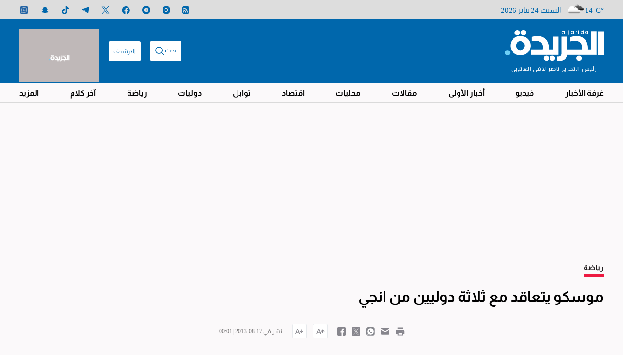

--- FILE ---
content_type: text/html; charset=UTF-8
request_url: https://www.aljarida.com/articles/1462243718635743400
body_size: 54616
content:
<!DOCTYPE html>
<html   itemscope itemtype="https://schema.org/NewsArticle"   lang="ar" xml:lang="ar" dir="rtl">
<head>
    

<title>    موسكو يتعاقد مع ثلاثة دوليين من انجي - جريدة الجريدة الكويتية
</title>

<link rel="icon" type="image/png" href="/theme_aljarida/images/favicon.png"/>

            <meta charset="utf-8"/>
<meta http-equiv="X-UA-Compatible" content="IE=edge,chrome=1"/>
<meta http-equiv="Content-Type" content="text/html; charset=utf-8" />
<meta name="viewport" content="width=device-width, initial-scale=1.0, user-scalable=5" />
<meta name="apple-mobile-web-app-capable" content="yes">
<meta name="author" content="جريدة الجريدة الكويتية" />
<meta name="ROBOTS" content="index,follow"/> 
<meta name="language" content="ar"/> 
<meta name="copyright" content="جريدة الجريدة الكويتية"/>
<meta name="format-detection" content="telephone=no"/>


                        			<meta name="description" content="تعاقد دينامو موسكو الروسي مع ثلاثة دوليين روس من نادي انجي ماخاتشكالا الذي يريد تقليص ميزانيته الى اقصى درجة والتخلي عن لاعبيه المرتفعي الثمن امثال الكاميروني صامويل ايتو.  	وأعلن مدير نادي دينامو..." />
<meta name="keywords" content="موسكو,يتعاقد,مع,ثلاثة,دوليين,من,انجي" />
<meta name="Idkeywords" content="" />
<meta name="pageType" content="article" />
<meta name="url" content="https://www.aljarida.com/articles/1462243718635743400" />
<meta name="datePublished" content="2013-08-17T00:01:00+03:00" />
<meta name="dateModified" content="2013-08-17T00:01:00+03:00" />
<meta name="author" content="" />
<meta name="inLanguage" content="ar" />
<meta property="fb:app_id" content="1650657538535457" />
<meta property="og:url" content="https://www.aljarida.com/articles/1462243718635743400" />
<meta property="og:title" content="موسكو يتعاقد مع ثلاثة دوليين من انجي" />
<meta property="og:description" content="تعاقد دينامو موسكو الروسي مع ثلاثة دوليين روس من نادي انجي ماخاتشكالا الذي يريد تقليص ميزانيته الى اقصى درجة والتخلي عن لاعبيه المرتفعي الثمن امثال الكاميروني صامويل ايتو.  	وأعلن مدير نادي دينامو..." />
<meta property="og:type" content="article" />
<meta property="og:locale" content="ar" />
<meta property="og:site_name" content="جريدة الجريدة الكويتية" />
<meta property="article:published_time" content="2013-08-17 00:01:00" />
<meta property="article:author" content="" />
<meta property="article:section" content="رياضة" />
<meta name="twitter:card" content="summary_large_image" />
<meta name="twitter:title" content="موسكو يتعاقد مع ثلاثة دوليين من انجي" />
<meta name="twitter:description" content="تعاقد دينامو موسكو الروسي مع ثلاثة دوليين روس من نادي انجي ماخاتشكالا الذي يريد تقليص ميزانيته الى اقصى درجة والتخلي عن لاعبيه المرتفعي الثمن امثال الكاميروني صامويل ايتو.  	وأعلن مدير نادي دينامو..." />
<meta property="og:image" content="https://www.aljarida.com/theme_aljarida/images/no-image.jpg" />
<meta name="twitter:image" content="https://www.aljarida.com/theme_aljarida/images/no-image.jpg" />
<meta name="thumbnailUrl" content="https://www.aljarida.com/theme_aljarida/images/no-image.jpg" />
<meta property="og:image:width" content="800" />
<meta property="og:image:height" content="600" />
<meta itemprop="identifier" content="507545" />
<meta itemprop="headline" content="موسكو يتعاقد مع ثلاثة دوليين من انجي" />
<meta itemprop="pageType" content="article" />
<meta itemprop="articleSection" content="رياضة" />
<meta itemprop="datePublished" content="2013-08-17T00:01:00+03:00" />
<meta itemprop="dateModified" content="2013-08-17T00:01:00+03:00" />
<meta itemprop="url" content="https://www.aljarida.com/articles/1462243718635743400" />
<meta itemprop="inLanguage" content="ar" />
<meta itemprop="author" content="جريدة الجريدة الكويتية" />
<meta itemprop="image" content="https://www.aljarida.com/theme_aljarida/images/no-image.jpg" />
<meta itemprop="publisher" content="جريدة الجريدة الكويتية" />
<link rel="amphtml" href="https://www.aljarida.com/articles/1462243718635743400/amp"> <link href="https://www.aljarida.com/articles/1462243718635743400" rel="canonical" >


    <script type="application/ld+json">
        {
            "@context": "https://schema.org",
            "@type": "NewsArticle",
            "dateCreated": "2013-08-17T00:01:00+03:00",
            "datePublished": "2013-08-17T00:01:00+03:00",
            "dateModified": "2013-08-17T00:01:00+03:00",
            "url": "https://www.aljarida.com/articles/1462243718635743400",
            "headline": "موسكو يتعاقد مع ثلاثة دوليين من انجي",
            "description": "تعاقد دينامو موسكو الروسي مع ثلاثة دوليين روس من نادي انجي ماخاتشكالا الذي يريد تقليص ميزانيته الى اقصى درجة والتخلي عن لاعبيه المرتفعي الثمن امثال الكاميروني صامويل ايتو.  	وأعلن مدير نادي دينامو...",
            "keywords": "موسكو,يتعاقد,مع,ثلاثة,دوليين,من,انجي",
            "inLanguage": "ar",
            "mainEntityOfPage":{
              "@type": "WebPage",
              "@id": "https://www.aljarida.com/articles/1462243718635743400"
            },   
            "thumbnailUrl": "https://www.aljarida.com/theme_aljarida/images/no-image.jpg",
            "image": {
              "@type": "ImageObject",
              "url": "https://www.aljarida.com/theme_aljarida/images/no-image.jpg"
            },
            "articleBody": "تعاقد دينامو موسكو الروسي مع ثلاثة دوليين روس من نادي انجي ماخاتشكالا الذي يريد تقليص ميزانيته الى اقصى درجة والتخلي عن لاعبيه المرتفعي الثمن امثال الكاميروني صامويل ايتو.	وأعلن مدير نادي دينامو موسكو فاسيلي تيتوف أمس أن لاعب وسط وقائد منتخب روسيا ايغور دينيزوف، ولاعب الوسط يوري جيركوف والمهاجم الكسندر كوكورين سيواصلون مسيرتهم في صفوف دينامو.	وقال تيتوف لوكالة ريا نوفوستي: &quot;اعتبارا من امس الجمعة يستطيع انصار دينامو مشاهدة كوكورين ودينيزوف وجيركوف يتدربون مع الفريق&quot;.	ويستطيع دينيزوف ان يخوض اول مباراة رسمية مع فريقه الجديد ضد كراسنودار بعد غد، في المقابل، لن يتمكن جيركوف وكوكورين من ذلك لاصابتهما. ",
            "author": {
              "@type": "Person",
              "name": "جريدة الجريدة الكويتية"
            },
            "publisher": {
              "@type": "Organization",
              "name": "جريدة الجريدة الكويتية",
              "url": "https://www.aljarida.com",
              "sameAs": ["https://www.facebook.com/aljarida","https://www.instagram.com/aljarida/","https://twitter.com/aljarida","https://www.youtube.com/user/Aljarida","https://t.me/aljarida"],
              "logo": {
                "@type": "ImageObject",
                "url": "https://www.aljarida.com/theme_aljarida/images/logo.png",
                "width": "203",
                "height": "64"
              }
            },
            "copyrightHolder": {
              "@type": "Organization",
              "name": "جريدة الجريدة الكويتية",
              "url": "https://www.aljarida.com"
            }

        }
    </script>

                
<script type="0b8dd694ed65902119fa5334-text/javascript">
    window.googletag = window.googletag || {cmd: []};
</script>
    <meta http-equiv="refresh" content="480" >
    <!-- Google tag (gtag.js) -->
    <script async src="https://www.googletagmanager.com/gtag/js?id=G-7812RBJMQ6" type="0b8dd694ed65902119fa5334-text/javascript"></script>
    <script type="0b8dd694ed65902119fa5334-text/javascript">
        window.dataLayer = window.dataLayer || [];
        function gtag(){dataLayer.push(arguments);}
        gtag('js', new Date());
        setTimeout("gtag('event', '15_sec_read', {'Read':'15 sec'})",15000 );
        setTimeout("gtag('event', '30_sec_read', {'Read':'30 sec'})",30000 );
        gtag('config', 'G-7812RBJMQ6');
    </script>

    <!-- Google Tag Manager -->
    <script type="0b8dd694ed65902119fa5334-text/javascript">(function(w,d,s,l,i){w[l]=w[l]||[];w[l].push({'gtm.start': new Date().getTime(),event:'gtm.js'});var f=d.getElementsByTagName(s)[0],j=d.createElement(s),dl=l!='dataLayer'?'&l='+l:'';j.async=true;j.src='https://www.googletagmanager.com/gtm.js?id='+i+dl;f.parentNode.insertBefore(j,f);})(window,document,'script','dataLayer','GTM-TDDZXVZ');</script>
    <!-- End Google Tag Manager -->
<script type="0b8dd694ed65902119fa5334-text/javascript">
/*! jQuery v2.2.4 | (c) jQuery Foundation | jquery.org/license */
!function(a,b){"object"==typeof module&&"object"==typeof module.exports?module.exports=a.document?b(a,!0):function(a){if(!a.document)throw new Error("jQuery requires a window with a document");return b(a)}:b(a)}("undefined"!=typeof window?window:this,function(a,b){var c=[],d=a.document,e=c.slice,f=c.concat,g=c.push,h=c.indexOf,i={},j=i.toString,k=i.hasOwnProperty,l={},m="2.2.4",n=function(a,b){return new n.fn.init(a,b)},o=/^[\s\uFEFF\xA0]+|[\s\uFEFF\xA0]+$/g,p=/^-ms-/,q=/-([\da-z])/gi,r=function(a,b){return b.toUpperCase()};n.fn=n.prototype={jquery:m,constructor:n,selector:"",length:0,toArray:function(){return e.call(this)},get:function(a){return null!=a?0>a?this[a+this.length]:this[a]:e.call(this)},pushStack:function(a){var b=n.merge(this.constructor(),a);return b.prevObject=this,b.context=this.context,b},each:function(a){return n.each(this,a)},map:function(a){return this.pushStack(n.map(this,function(b,c){return a.call(b,c,b)}))},slice:function(){return this.pushStack(e.apply(this,arguments))},first:function(){return this.eq(0)},last:function(){return this.eq(-1)},eq:function(a){var b=this.length,c=+a+(0>a?b:0);return this.pushStack(c>=0&&b>c?[this[c]]:[])},end:function(){return this.prevObject||this.constructor()},push:g,sort:c.sort,splice:c.splice},n.extend=n.fn.extend=function(){var a,b,c,d,e,f,g=arguments[0]||{},h=1,i=arguments.length,j=!1;for("boolean"==typeof g&&(j=g,g=arguments[h]||{},h++),"object"==typeof g||n.isFunction(g)||(g={}),h===i&&(g=this,h--);i>h;h++)if(null!=(a=arguments[h]))for(b in a)c=g[b],d=a[b],g!==d&&(j&&d&&(n.isPlainObject(d)||(e=n.isArray(d)))?(e?(e=!1,f=c&&n.isArray(c)?c:[]):f=c&&n.isPlainObject(c)?c:{},g[b]=n.extend(j,f,d)):void 0!==d&&(g[b]=d));return g},n.extend({expando:"jQuery"+(m+Math.random()).replace(/\D/g,""),isReady:!0,error:function(a){throw new Error(a)},noop:function(){},isFunction:function(a){return"function"===n.type(a)},isArray:Array.isArray,isWindow:function(a){return null!=a&&a===a.window},isNumeric:function(a){var b=a&&a.toString();return!n.isArray(a)&&b-parseFloat(b)+1>=0},isPlainObject:function(a){var b;if("object"!==n.type(a)||a.nodeType||n.isWindow(a))return!1;if(a.constructor&&!k.call(a,"constructor")&&!k.call(a.constructor.prototype||{},"isPrototypeOf"))return!1;for(b in a);return void 0===b||k.call(a,b)},isEmptyObject:function(a){var b;for(b in a)return!1;return!0},type:function(a){return null==a?a+"":"object"==typeof a||"function"==typeof a?i[j.call(a)]||"object":typeof a},globalEval:function(a){var b,c=eval;a=n.trim(a),a&&(1===a.indexOf("use strict")?(b=d.createElement("script"),b.text=a,d.head.appendChild(b).parentNode.removeChild(b)):c(a))},camelCase:function(a){return a.replace(p,"ms-").replace(q,r)},nodeName:function(a,b){return a.nodeName&&a.nodeName.toLowerCase()===b.toLowerCase()},each:function(a,b){var c,d=0;if(s(a)){for(c=a.length;c>d;d++)if(b.call(a[d],d,a[d])===!1)break}else for(d in a)if(b.call(a[d],d,a[d])===!1)break;return a},trim:function(a){return null==a?"":(a+"").replace(o,"")},makeArray:function(a,b){var c=b||[];return null!=a&&(s(Object(a))?n.merge(c,"string"==typeof a?[a]:a):g.call(c,a)),c},inArray:function(a,b,c){return null==b?-1:h.call(b,a,c)},merge:function(a,b){for(var c=+b.length,d=0,e=a.length;c>d;d++)a[e++]=b[d];return a.length=e,a},grep:function(a,b,c){for(var d,e=[],f=0,g=a.length,h=!c;g>f;f++)d=!b(a[f],f),d!==h&&e.push(a[f]);return e},map:function(a,b,c){var d,e,g=0,h=[];if(s(a))for(d=a.length;d>g;g++)e=b(a[g],g,c),null!=e&&h.push(e);else for(g in a)e=b(a[g],g,c),null!=e&&h.push(e);return f.apply([],h)},guid:1,proxy:function(a,b){var c,d,f;return"string"==typeof b&&(c=a[b],b=a,a=c),n.isFunction(a)?(d=e.call(arguments,2),f=function(){return a.apply(b||this,d.concat(e.call(arguments)))},f.guid=a.guid=a.guid||n.guid++,f):void 0},now:Date.now,support:l}),"function"==typeof Symbol&&(n.fn[Symbol.iterator]=c[Symbol.iterator]),n.each("Boolean Number String Function Array Date RegExp Object Error Symbol".split(" "),function(a,b){i["[object "+b+"]"]=b.toLowerCase()});function s(a){var b=!!a&&"length"in a&&a.length,c=n.type(a);return"function"===c||n.isWindow(a)?!1:"array"===c||0===b||"number"==typeof b&&b>0&&b-1 in a}var t=function(a){var b,c,d,e,f,g,h,i,j,k,l,m,n,o,p,q,r,s,t,u="sizzle"+1*new Date,v=a.document,w=0,x=0,y=ga(),z=ga(),A=ga(),B=function(a,b){return a===b&&(l=!0),0},C=1<<31,D={}.hasOwnProperty,E=[],F=E.pop,G=E.push,H=E.push,I=E.slice,J=function(a,b){for(var c=0,d=a.length;d>c;c++)if(a[c]===b)return c;return-1},K="checked|selected|async|autofocus|autoplay|controls|defer|disabled|hidden|ismap|loop|multiple|open|readonly|required|scoped",L="[\\x20\\t\\r\\n\\f]",M="(?:\\\\.|[\\w-]|[^\\x00-\\xa0])+",N="\\["+L+"*("+M+")(?:"+L+"*([*^$|!~]?=)"+L+"*(?:'((?:\\\\.|[^\\\\'])*)'|\"((?:\\\\.|[^\\\\\"])*)\"|("+M+"))|)"+L+"*\\]",O=":("+M+")(?:\\((('((?:\\\\.|[^\\\\'])*)'|\"((?:\\\\.|[^\\\\\"])*)\")|((?:\\\\.|[^\\\\()[\\]]|"+N+")*)|.*)\\)|)",P=new RegExp(L+"+","g"),Q=new RegExp("^"+L+"+|((?:^|[^\\\\])(?:\\\\.)*)"+L+"+$","g"),R=new RegExp("^"+L+"*,"+L+"*"),S=new RegExp("^"+L+"*([>+~]|"+L+")"+L+"*"),T=new RegExp("="+L+"*([^\\]'\"]*?)"+L+"*\\]","g"),U=new RegExp(O),V=new RegExp("^"+M+"$"),W={ID:new RegExp("^#("+M+")"),CLASS:new RegExp("^\\.("+M+")"),TAG:new RegExp("^("+M+"|[*])"),ATTR:new RegExp("^"+N),PSEUDO:new RegExp("^"+O),CHILD:new RegExp("^:(only|first|last|nth|nth-last)-(child|of-type)(?:\\("+L+"*(even|odd|(([+-]|)(\\d*)n|)"+L+"*(?:([+-]|)"+L+"*(\\d+)|))"+L+"*\\)|)","i"),bool:new RegExp("^(?:"+K+")$","i"),needsContext:new RegExp("^"+L+"*[>+~]|:(even|odd|eq|gt|lt|nth|first|last)(?:\\("+L+"*((?:-\\d)?\\d*)"+L+"*\\)|)(?=[^-]|$)","i")},X=/^(?:input|select|textarea|button)$/i,Y=/^h\d$/i,Z=/^[^{]+\{\s*\[native \w/,$=/^(?:#([\w-]+)|(\w+)|\.([\w-]+))$/,_=/[+~]/,aa=/'|\\/g,ba=new RegExp("\\\\([\\da-f]{1,6}"+L+"?|("+L+")|.)","ig"),ca=function(a,b,c){var d="0x"+b-65536;return d!==d||c?b:0>d?String.fromCharCode(d+65536):String.fromCharCode(d>>10|55296,1023&d|56320)},da=function(){m()};try{H.apply(E=I.call(v.childNodes),v.childNodes),E[v.childNodes.length].nodeType}catch(ea){H={apply:E.length?function(a,b){G.apply(a,I.call(b))}:function(a,b){var c=a.length,d=0;while(a[c++]=b[d++]);a.length=c-1}}}function fa(a,b,d,e){var f,h,j,k,l,o,r,s,w=b&&b.ownerDocument,x=b?b.nodeType:9;if(d=d||[],"string"!=typeof a||!a||1!==x&&9!==x&&11!==x)return d;if(!e&&((b?b.ownerDocument||b:v)!==n&&m(b),b=b||n,p)){if(11!==x&&(o=$.exec(a)))if(f=o[1]){if(9===x){if(!(j=b.getElementById(f)))return d;if(j.id===f)return d.push(j),d}else if(w&&(j=w.getElementById(f))&&t(b,j)&&j.id===f)return d.push(j),d}else{if(o[2])return H.apply(d,b.getElementsByTagName(a)),d;if((f=o[3])&&c.getElementsByClassName&&b.getElementsByClassName)return H.apply(d,b.getElementsByClassName(f)),d}if(c.qsa&&!A[a+" "]&&(!q||!q.test(a))){if(1!==x)w=b,s=a;else if("object"!==b.nodeName.toLowerCase()){(k=b.getAttribute("id"))?k=k.replace(aa,"\\$&"):b.setAttribute("id",k=u),r=g(a),h=r.length,l=V.test(k)?"#"+k:"[id='"+k+"']";while(h--)r[h]=l+" "+qa(r[h]);s=r.join(","),w=_.test(a)&&oa(b.parentNode)||b}if(s)try{return H.apply(d,w.querySelectorAll(s)),d}catch(y){}finally{k===u&&b.removeAttribute("id")}}}return i(a.replace(Q,"$1"),b,d,e)}function ga(){var a=[];function b(c,e){return a.push(c+" ")>d.cacheLength&&delete b[a.shift()],b[c+" "]=e}return b}function ha(a){return a[u]=!0,a}function ia(a){var b=n.createElement("div");try{return!!a(b)}catch(c){return!1}finally{b.parentNode&&b.parentNode.removeChild(b),b=null}}function ja(a,b){var c=a.split("|"),e=c.length;while(e--)d.attrHandle[c[e]]=b}function ka(a,b){var c=b&&a,d=c&&1===a.nodeType&&1===b.nodeType&&(~b.sourceIndex||C)-(~a.sourceIndex||C);if(d)return d;if(c)while(c=c.nextSibling)if(c===b)return-1;return a?1:-1}function la(a){return function(b){var c=b.nodeName.toLowerCase();return"input"===c&&b.type===a}}function ma(a){return function(b){var c=b.nodeName.toLowerCase();return("input"===c||"button"===c)&&b.type===a}}function na(a){return ha(function(b){return b=+b,ha(function(c,d){var e,f=a([],c.length,b),g=f.length;while(g--)c[e=f[g]]&&(c[e]=!(d[e]=c[e]))})})}function oa(a){return a&&"undefined"!=typeof a.getElementsByTagName&&a}c=fa.support={},f=fa.isXML=function(a){var b=a&&(a.ownerDocument||a).documentElement;return b?"HTML"!==b.nodeName:!1},m=fa.setDocument=function(a){var b,e,g=a?a.ownerDocument||a:v;return g!==n&&9===g.nodeType&&g.documentElement?(n=g,o=n.documentElement,p=!f(n),(e=n.defaultView)&&e.top!==e&&(e.addEventListener?e.addEventListener("unload",da,!1):e.attachEvent&&e.attachEvent("onunload",da)),c.attributes=ia(function(a){return a.className="i",!a.getAttribute("className")}),c.getElementsByTagName=ia(function(a){return a.appendChild(n.createComment("")),!a.getElementsByTagName("*").length}),c.getElementsByClassName=Z.test(n.getElementsByClassName),c.getById=ia(function(a){return o.appendChild(a).id=u,!n.getElementsByName||!n.getElementsByName(u).length}),c.getById?(d.find.ID=function(a,b){if("undefined"!=typeof b.getElementById&&p){var c=b.getElementById(a);return c?[c]:[]}},d.filter.ID=function(a){var b=a.replace(ba,ca);return function(a){return a.getAttribute("id")===b}}):(delete d.find.ID,d.filter.ID=function(a){var b=a.replace(ba,ca);return function(a){var c="undefined"!=typeof a.getAttributeNode&&a.getAttributeNode("id");return c&&c.value===b}}),d.find.TAG=c.getElementsByTagName?function(a,b){return"undefined"!=typeof b.getElementsByTagName?b.getElementsByTagName(a):c.qsa?b.querySelectorAll(a):void 0}:function(a,b){var c,d=[],e=0,f=b.getElementsByTagName(a);if("*"===a){while(c=f[e++])1===c.nodeType&&d.push(c);return d}return f},d.find.CLASS=c.getElementsByClassName&&function(a,b){return"undefined"!=typeof b.getElementsByClassName&&p?b.getElementsByClassName(a):void 0},r=[],q=[],(c.qsa=Z.test(n.querySelectorAll))&&(ia(function(a){o.appendChild(a).innerHTML="<a id='"+u+"'></a><select id='"+u+"-\r\\' msallowcapture=''><option selected=''></option></select>",a.querySelectorAll("[msallowcapture^='']").length&&q.push("[*^$]="+L+"*(?:''|\"\")"),a.querySelectorAll("[selected]").length||q.push("\\["+L+"*(?:value|"+K+")"),a.querySelectorAll("[id~="+u+"-]").length||q.push("~="),a.querySelectorAll(":checked").length||q.push(":checked"),a.querySelectorAll("a#"+u+"+*").length||q.push(".#.+[+~]")}),ia(function(a){var b=n.createElement("input");b.setAttribute("type","hidden"),a.appendChild(b).setAttribute("name","D"),a.querySelectorAll("[name=d]").length&&q.push("name"+L+"*[*^$|!~]?="),a.querySelectorAll(":enabled").length||q.push(":enabled",":disabled"),a.querySelectorAll("*,:x"),q.push(",.*:")})),(c.matchesSelector=Z.test(s=o.matches||o.webkitMatchesSelector||o.mozMatchesSelector||o.oMatchesSelector||o.msMatchesSelector))&&ia(function(a){c.disconnectedMatch=s.call(a,"div"),s.call(a,"[s!='']:x"),r.push("!=",O)}),q=q.length&&new RegExp(q.join("|")),r=r.length&&new RegExp(r.join("|")),b=Z.test(o.compareDocumentPosition),t=b||Z.test(o.contains)?function(a,b){var c=9===a.nodeType?a.documentElement:a,d=b&&b.parentNode;return a===d||!(!d||1!==d.nodeType||!(c.contains?c.contains(d):a.compareDocumentPosition&&16&a.compareDocumentPosition(d)))}:function(a,b){if(b)while(b=b.parentNode)if(b===a)return!0;return!1},B=b?function(a,b){if(a===b)return l=!0,0;var d=!a.compareDocumentPosition-!b.compareDocumentPosition;return d?d:(d=(a.ownerDocument||a)===(b.ownerDocument||b)?a.compareDocumentPosition(b):1,1&d||!c.sortDetached&&b.compareDocumentPosition(a)===d?a===n||a.ownerDocument===v&&t(v,a)?-1:b===n||b.ownerDocument===v&&t(v,b)?1:k?J(k,a)-J(k,b):0:4&d?-1:1)}:function(a,b){if(a===b)return l=!0,0;var c,d=0,e=a.parentNode,f=b.parentNode,g=[a],h=[b];if(!e||!f)return a===n?-1:b===n?1:e?-1:f?1:k?J(k,a)-J(k,b):0;if(e===f)return ka(a,b);c=a;while(c=c.parentNode)g.unshift(c);c=b;while(c=c.parentNode)h.unshift(c);while(g[d]===h[d])d++;return d?ka(g[d],h[d]):g[d]===v?-1:h[d]===v?1:0},n):n},fa.matches=function(a,b){return fa(a,null,null,b)},fa.matchesSelector=function(a,b){if((a.ownerDocument||a)!==n&&m(a),b=b.replace(T,"='$1']"),c.matchesSelector&&p&&!A[b+" "]&&(!r||!r.test(b))&&(!q||!q.test(b)))try{var d=s.call(a,b);if(d||c.disconnectedMatch||a.document&&11!==a.document.nodeType)return d}catch(e){}return fa(b,n,null,[a]).length>0},fa.contains=function(a,b){return(a.ownerDocument||a)!==n&&m(a),t(a,b)},fa.attr=function(a,b){(a.ownerDocument||a)!==n&&m(a);var e=d.attrHandle[b.toLowerCase()],f=e&&D.call(d.attrHandle,b.toLowerCase())?e(a,b,!p):void 0;return void 0!==f?f:c.attributes||!p?a.getAttribute(b):(f=a.getAttributeNode(b))&&f.specified?f.value:null},fa.error=function(a){throw new Error("Syntax error, unrecognized expression: "+a)},fa.uniqueSort=function(a){var b,d=[],e=0,f=0;if(l=!c.detectDuplicates,k=!c.sortStable&&a.slice(0),a.sort(B),l){while(b=a[f++])b===a[f]&&(e=d.push(f));while(e--)a.splice(d[e],1)}return k=null,a},e=fa.getText=function(a){var b,c="",d=0,f=a.nodeType;if(f){if(1===f||9===f||11===f){if("string"==typeof a.textContent)return a.textContent;for(a=a.firstChild;a;a=a.nextSibling)c+=e(a)}else if(3===f||4===f)return a.nodeValue}else while(b=a[d++])c+=e(b);return c},d=fa.selectors={cacheLength:50,createPseudo:ha,match:W,attrHandle:{},find:{},relative:{">":{dir:"parentNode",first:!0}," ":{dir:"parentNode"},"+":{dir:"previousSibling",first:!0},"~":{dir:"previousSibling"}},preFilter:{ATTR:function(a){return a[1]=a[1].replace(ba,ca),a[3]=(a[3]||a[4]||a[5]||"").replace(ba,ca),"~="===a[2]&&(a[3]=" "+a[3]+" "),a.slice(0,4)},CHILD:function(a){return a[1]=a[1].toLowerCase(),"nth"===a[1].slice(0,3)?(a[3]||fa.error(a[0]),a[4]=+(a[4]?a[5]+(a[6]||1):2*("even"===a[3]||"odd"===a[3])),a[5]=+(a[7]+a[8]||"odd"===a[3])):a[3]&&fa.error(a[0]),a},PSEUDO:function(a){var b,c=!a[6]&&a[2];return W.CHILD.test(a[0])?null:(a[3]?a[2]=a[4]||a[5]||"":c&&U.test(c)&&(b=g(c,!0))&&(b=c.indexOf(")",c.length-b)-c.length)&&(a[0]=a[0].slice(0,b),a[2]=c.slice(0,b)),a.slice(0,3))}},filter:{TAG:function(a){var b=a.replace(ba,ca).toLowerCase();return"*"===a?function(){return!0}:function(a){return a.nodeName&&a.nodeName.toLowerCase()===b}},CLASS:function(a){var b=y[a+" "];return b||(b=new RegExp("(^|"+L+")"+a+"("+L+"|$)"))&&y(a,function(a){return b.test("string"==typeof a.className&&a.className||"undefined"!=typeof a.getAttribute&&a.getAttribute("class")||"")})},ATTR:function(a,b,c){return function(d){var e=fa.attr(d,a);return null==e?"!="===b:b?(e+="","="===b?e===c:"!="===b?e!==c:"^="===b?c&&0===e.indexOf(c):"*="===b?c&&e.indexOf(c)>-1:"$="===b?c&&e.slice(-c.length)===c:"~="===b?(" "+e.replace(P," ")+" ").indexOf(c)>-1:"|="===b?e===c||e.slice(0,c.length+1)===c+"-":!1):!0}},CHILD:function(a,b,c,d,e){var f="nth"!==a.slice(0,3),g="last"!==a.slice(-4),h="of-type"===b;return 1===d&&0===e?function(a){return!!a.parentNode}:function(b,c,i){var j,k,l,m,n,o,p=f!==g?"nextSibling":"previousSibling",q=b.parentNode,r=h&&b.nodeName.toLowerCase(),s=!i&&!h,t=!1;if(q){if(f){while(p){m=b;while(m=m[p])if(h?m.nodeName.toLowerCase()===r:1===m.nodeType)return!1;o=p="only"===a&&!o&&"nextSibling"}return!0}if(o=[g?q.firstChild:q.lastChild],g&&s){m=q,l=m[u]||(m[u]={}),k=l[m.uniqueID]||(l[m.uniqueID]={}),j=k[a]||[],n=j[0]===w&&j[1],t=n&&j[2],m=n&&q.childNodes[n];while(m=++n&&m&&m[p]||(t=n=0)||o.pop())if(1===m.nodeType&&++t&&m===b){k[a]=[w,n,t];break}}else if(s&&(m=b,l=m[u]||(m[u]={}),k=l[m.uniqueID]||(l[m.uniqueID]={}),j=k[a]||[],n=j[0]===w&&j[1],t=n),t===!1)while(m=++n&&m&&m[p]||(t=n=0)||o.pop())if((h?m.nodeName.toLowerCase()===r:1===m.nodeType)&&++t&&(s&&(l=m[u]||(m[u]={}),k=l[m.uniqueID]||(l[m.uniqueID]={}),k[a]=[w,t]),m===b))break;return t-=e,t===d||t%d===0&&t/d>=0}}},PSEUDO:function(a,b){var c,e=d.pseudos[a]||d.setFilters[a.toLowerCase()]||fa.error("unsupported pseudo: "+a);return e[u]?e(b):e.length>1?(c=[a,a,"",b],d.setFilters.hasOwnProperty(a.toLowerCase())?ha(function(a,c){var d,f=e(a,b),g=f.length;while(g--)d=J(a,f[g]),a[d]=!(c[d]=f[g])}):function(a){return e(a,0,c)}):e}},pseudos:{not:ha(function(a){var b=[],c=[],d=h(a.replace(Q,"$1"));return d[u]?ha(function(a,b,c,e){var f,g=d(a,null,e,[]),h=a.length;while(h--)(f=g[h])&&(a[h]=!(b[h]=f))}):function(a,e,f){return b[0]=a,d(b,null,f,c),b[0]=null,!c.pop()}}),has:ha(function(a){return function(b){return fa(a,b).length>0}}),contains:ha(function(a){return a=a.replace(ba,ca),function(b){return(b.textContent||b.innerText||e(b)).indexOf(a)>-1}}),lang:ha(function(a){return V.test(a||"")||fa.error("unsupported lang: "+a),a=a.replace(ba,ca).toLowerCase(),function(b){var c;do if(c=p?b.lang:b.getAttribute("xml:lang")||b.getAttribute("lang"))return c=c.toLowerCase(),c===a||0===c.indexOf(a+"-");while((b=b.parentNode)&&1===b.nodeType);return!1}}),target:function(b){var c=a.location&&a.location.hash;return c&&c.slice(1)===b.id},root:function(a){return a===o},focus:function(a){return a===n.activeElement&&(!n.hasFocus||n.hasFocus())&&!!(a.type||a.href||~a.tabIndex)},enabled:function(a){return a.disabled===!1},disabled:function(a){return a.disabled===!0},checked:function(a){var b=a.nodeName.toLowerCase();return"input"===b&&!!a.checked||"option"===b&&!!a.selected},selected:function(a){return a.parentNode&&a.parentNode.selectedIndex,a.selected===!0},empty:function(a){for(a=a.firstChild;a;a=a.nextSibling)if(a.nodeType<6)return!1;return!0},parent:function(a){return!d.pseudos.empty(a)},header:function(a){return Y.test(a.nodeName)},input:function(a){return X.test(a.nodeName)},button:function(a){var b=a.nodeName.toLowerCase();return"input"===b&&"button"===a.type||"button"===b},text:function(a){var b;return"input"===a.nodeName.toLowerCase()&&"text"===a.type&&(null==(b=a.getAttribute("type"))||"text"===b.toLowerCase())},first:na(function(){return[0]}),last:na(function(a,b){return[b-1]}),eq:na(function(a,b,c){return[0>c?c+b:c]}),even:na(function(a,b){for(var c=0;b>c;c+=2)a.push(c);return a}),odd:na(function(a,b){for(var c=1;b>c;c+=2)a.push(c);return a}),lt:na(function(a,b,c){for(var d=0>c?c+b:c;--d>=0;)a.push(d);return a}),gt:na(function(a,b,c){for(var d=0>c?c+b:c;++d<b;)a.push(d);return a})}},d.pseudos.nth=d.pseudos.eq;for(b in{radio:!0,checkbox:!0,file:!0,password:!0,image:!0})d.pseudos[b]=la(b);for(b in{submit:!0,reset:!0})d.pseudos[b]=ma(b);function pa(){}pa.prototype=d.filters=d.pseudos,d.setFilters=new pa,g=fa.tokenize=function(a,b){var c,e,f,g,h,i,j,k=z[a+" "];if(k)return b?0:k.slice(0);h=a,i=[],j=d.preFilter;while(h){c&&!(e=R.exec(h))||(e&&(h=h.slice(e[0].length)||h),i.push(f=[])),c=!1,(e=S.exec(h))&&(c=e.shift(),f.push({value:c,type:e[0].replace(Q," ")}),h=h.slice(c.length));for(g in d.filter)!(e=W[g].exec(h))||j[g]&&!(e=j[g](e))||(c=e.shift(),f.push({value:c,type:g,matches:e}),h=h.slice(c.length));if(!c)break}return b?h.length:h?fa.error(a):z(a,i).slice(0)};function qa(a){for(var b=0,c=a.length,d="";c>b;b++)d+=a[b].value;return d}function ra(a,b,c){var d=b.dir,e=c&&"parentNode"===d,f=x++;return b.first?function(b,c,f){while(b=b[d])if(1===b.nodeType||e)return a(b,c,f)}:function(b,c,g){var h,i,j,k=[w,f];if(g){while(b=b[d])if((1===b.nodeType||e)&&a(b,c,g))return!0}else while(b=b[d])if(1===b.nodeType||e){if(j=b[u]||(b[u]={}),i=j[b.uniqueID]||(j[b.uniqueID]={}),(h=i[d])&&h[0]===w&&h[1]===f)return k[2]=h[2];if(i[d]=k,k[2]=a(b,c,g))return!0}}}function sa(a){return a.length>1?function(b,c,d){var e=a.length;while(e--)if(!a[e](b,c,d))return!1;return!0}:a[0]}function ta(a,b,c){for(var d=0,e=b.length;e>d;d++)fa(a,b[d],c);return c}function ua(a,b,c,d,e){for(var f,g=[],h=0,i=a.length,j=null!=b;i>h;h++)(f=a[h])&&(c&&!c(f,d,e)||(g.push(f),j&&b.push(h)));return g}function va(a,b,c,d,e,f){return d&&!d[u]&&(d=va(d)),e&&!e[u]&&(e=va(e,f)),ha(function(f,g,h,i){var j,k,l,m=[],n=[],o=g.length,p=f||ta(b||"*",h.nodeType?[h]:h,[]),q=!a||!f&&b?p:ua(p,m,a,h,i),r=c?e||(f?a:o||d)?[]:g:q;if(c&&c(q,r,h,i),d){j=ua(r,n),d(j,[],h,i),k=j.length;while(k--)(l=j[k])&&(r[n[k]]=!(q[n[k]]=l))}if(f){if(e||a){if(e){j=[],k=r.length;while(k--)(l=r[k])&&j.push(q[k]=l);e(null,r=[],j,i)}k=r.length;while(k--)(l=r[k])&&(j=e?J(f,l):m[k])>-1&&(f[j]=!(g[j]=l))}}else r=ua(r===g?r.splice(o,r.length):r),e?e(null,g,r,i):H.apply(g,r)})}function wa(a){for(var b,c,e,f=a.length,g=d.relative[a[0].type],h=g||d.relative[" "],i=g?1:0,k=ra(function(a){return a===b},h,!0),l=ra(function(a){return J(b,a)>-1},h,!0),m=[function(a,c,d){var e=!g&&(d||c!==j)||((b=c).nodeType?k(a,c,d):l(a,c,d));return b=null,e}];f>i;i++)if(c=d.relative[a[i].type])m=[ra(sa(m),c)];else{if(c=d.filter[a[i].type].apply(null,a[i].matches),c[u]){for(e=++i;f>e;e++)if(d.relative[a[e].type])break;return va(i>1&&sa(m),i>1&&qa(a.slice(0,i-1).concat({value:" "===a[i-2].type?"*":""})).replace(Q,"$1"),c,e>i&&wa(a.slice(i,e)),f>e&&wa(a=a.slice(e)),f>e&&qa(a))}m.push(c)}return sa(m)}function xa(a,b){var c=b.length>0,e=a.length>0,f=function(f,g,h,i,k){var l,o,q,r=0,s="0",t=f&&[],u=[],v=j,x=f||e&&d.find.TAG("*",k),y=w+=null==v?1:Math.random()||.1,z=x.length;for(k&&(j=g===n||g||k);s!==z&&null!=(l=x[s]);s++){if(e&&l){o=0,g||l.ownerDocument===n||(m(l),h=!p);while(q=a[o++])if(q(l,g||n,h)){i.push(l);break}k&&(w=y)}c&&((l=!q&&l)&&r--,f&&t.push(l))}if(r+=s,c&&s!==r){o=0;while(q=b[o++])q(t,u,g,h);if(f){if(r>0)while(s--)t[s]||u[s]||(u[s]=F.call(i));u=ua(u)}H.apply(i,u),k&&!f&&u.length>0&&r+b.length>1&&fa.uniqueSort(i)}return k&&(w=y,j=v),t};return c?ha(f):f}return h=fa.compile=function(a,b){var c,d=[],e=[],f=A[a+" "];if(!f){b||(b=g(a)),c=b.length;while(c--)f=wa(b[c]),f[u]?d.push(f):e.push(f);f=A(a,xa(e,d)),f.selector=a}return f},i=fa.select=function(a,b,e,f){var i,j,k,l,m,n="function"==typeof a&&a,o=!f&&g(a=n.selector||a);if(e=e||[],1===o.length){if(j=o[0]=o[0].slice(0),j.length>2&&"ID"===(k=j[0]).type&&c.getById&&9===b.nodeType&&p&&d.relative[j[1].type]){if(b=(d.find.ID(k.matches[0].replace(ba,ca),b)||[])[0],!b)return e;n&&(b=b.parentNode),a=a.slice(j.shift().value.length)}i=W.needsContext.test(a)?0:j.length;while(i--){if(k=j[i],d.relative[l=k.type])break;if((m=d.find[l])&&(f=m(k.matches[0].replace(ba,ca),_.test(j[0].type)&&oa(b.parentNode)||b))){if(j.splice(i,1),a=f.length&&qa(j),!a)return H.apply(e,f),e;break}}}return(n||h(a,o))(f,b,!p,e,!b||_.test(a)&&oa(b.parentNode)||b),e},c.sortStable=u.split("").sort(B).join("")===u,c.detectDuplicates=!!l,m(),c.sortDetached=ia(function(a){return 1&a.compareDocumentPosition(n.createElement("div"))}),ia(function(a){return a.innerHTML="<a href='#'></a>","#"===a.firstChild.getAttribute("href")})||ja("type|href|height|width",function(a,b,c){return c?void 0:a.getAttribute(b,"type"===b.toLowerCase()?1:2)}),c.attributes&&ia(function(a){return a.innerHTML="<input/>",a.firstChild.setAttribute("value",""),""===a.firstChild.getAttribute("value")})||ja("value",function(a,b,c){return c||"input"!==a.nodeName.toLowerCase()?void 0:a.defaultValue}),ia(function(a){return null==a.getAttribute("disabled")})||ja(K,function(a,b,c){var d;return c?void 0:a[b]===!0?b.toLowerCase():(d=a.getAttributeNode(b))&&d.specified?d.value:null}),fa}(a);n.find=t,n.expr=t.selectors,n.expr[":"]=n.expr.pseudos,n.uniqueSort=n.unique=t.uniqueSort,n.text=t.getText,n.isXMLDoc=t.isXML,n.contains=t.contains;var u=function(a,b,c){var d=[],e=void 0!==c;while((a=a[b])&&9!==a.nodeType)if(1===a.nodeType){if(e&&n(a).is(c))break;d.push(a)}return d},v=function(a,b){for(var c=[];a;a=a.nextSibling)1===a.nodeType&&a!==b&&c.push(a);return c},w=n.expr.match.needsContext,x=/^<([\w-]+)\s*\/?>(?:<\/\1>|)$/,y=/^.[^:#\[\.,]*$/;function z(a,b,c){if(n.isFunction(b))return n.grep(a,function(a,d){return!!b.call(a,d,a)!==c});if(b.nodeType)return n.grep(a,function(a){return a===b!==c});if("string"==typeof b){if(y.test(b))return n.filter(b,a,c);b=n.filter(b,a)}return n.grep(a,function(a){return h.call(b,a)>-1!==c})}n.filter=function(a,b,c){var d=b[0];return c&&(a=":not("+a+")"),1===b.length&&1===d.nodeType?n.find.matchesSelector(d,a)?[d]:[]:n.find.matches(a,n.grep(b,function(a){return 1===a.nodeType}))},n.fn.extend({find:function(a){var b,c=this.length,d=[],e=this;if("string"!=typeof a)return this.pushStack(n(a).filter(function(){for(b=0;c>b;b++)if(n.contains(e[b],this))return!0}));for(b=0;c>b;b++)n.find(a,e[b],d);return d=this.pushStack(c>1?n.unique(d):d),d.selector=this.selector?this.selector+" "+a:a,d},filter:function(a){return this.pushStack(z(this,a||[],!1))},not:function(a){return this.pushStack(z(this,a||[],!0))},is:function(a){return!!z(this,"string"==typeof a&&w.test(a)?n(a):a||[],!1).length}});var A,B=/^(?:\s*(<[\w\W]+>)[^>]*|#([\w-]*))$/,C=n.fn.init=function(a,b,c){var e,f;if(!a)return this;if(c=c||A,"string"==typeof a){if(e="<"===a[0]&&">"===a[a.length-1]&&a.length>=3?[null,a,null]:B.exec(a),!e||!e[1]&&b)return!b||b.jquery?(b||c).find(a):this.constructor(b).find(a);if(e[1]){if(b=b instanceof n?b[0]:b,n.merge(this,n.parseHTML(e[1],b&&b.nodeType?b.ownerDocument||b:d,!0)),x.test(e[1])&&n.isPlainObject(b))for(e in b)n.isFunction(this[e])?this[e](b[e]):this.attr(e,b[e]);return this}return f=d.getElementById(e[2]),f&&f.parentNode&&(this.length=1,this[0]=f),this.context=d,this.selector=a,this}return a.nodeType?(this.context=this[0]=a,this.length=1,this):n.isFunction(a)?void 0!==c.ready?c.ready(a):a(n):(void 0!==a.selector&&(this.selector=a.selector,this.context=a.context),n.makeArray(a,this))};C.prototype=n.fn,A=n(d);var D=/^(?:parents|prev(?:Until|All))/,E={children:!0,contents:!0,next:!0,prev:!0};n.fn.extend({has:function(a){var b=n(a,this),c=b.length;return this.filter(function(){for(var a=0;c>a;a++)if(n.contains(this,b[a]))return!0})},closest:function(a,b){for(var c,d=0,e=this.length,f=[],g=w.test(a)||"string"!=typeof a?n(a,b||this.context):0;e>d;d++)for(c=this[d];c&&c!==b;c=c.parentNode)if(c.nodeType<11&&(g?g.index(c)>-1:1===c.nodeType&&n.find.matchesSelector(c,a))){f.push(c);break}return this.pushStack(f.length>1?n.uniqueSort(f):f)},index:function(a){return a?"string"==typeof a?h.call(n(a),this[0]):h.call(this,a.jquery?a[0]:a):this[0]&&this[0].parentNode?this.first().prevAll().length:-1},add:function(a,b){return this.pushStack(n.uniqueSort(n.merge(this.get(),n(a,b))))},addBack:function(a){return this.add(null==a?this.prevObject:this.prevObject.filter(a))}});function F(a,b){while((a=a[b])&&1!==a.nodeType);return a}n.each({parent:function(a){var b=a.parentNode;return b&&11!==b.nodeType?b:null},parents:function(a){return u(a,"parentNode")},parentsUntil:function(a,b,c){return u(a,"parentNode",c)},next:function(a){return F(a,"nextSibling")},prev:function(a){return F(a,"previousSibling")},nextAll:function(a){return u(a,"nextSibling")},prevAll:function(a){return u(a,"previousSibling")},nextUntil:function(a,b,c){return u(a,"nextSibling",c)},prevUntil:function(a,b,c){return u(a,"previousSibling",c)},siblings:function(a){return v((a.parentNode||{}).firstChild,a)},children:function(a){return v(a.firstChild)},contents:function(a){return a.contentDocument||n.merge([],a.childNodes)}},function(a,b){n.fn[a]=function(c,d){var e=n.map(this,b,c);return"Until"!==a.slice(-5)&&(d=c),d&&"string"==typeof d&&(e=n.filter(d,e)),this.length>1&&(E[a]||n.uniqueSort(e),D.test(a)&&e.reverse()),this.pushStack(e)}});var G=/\S+/g;function H(a){var b={};return n.each(a.match(G)||[],function(a,c){b[c]=!0}),b}n.Callbacks=function(a){a="string"==typeof a?H(a):n.extend({},a);var b,c,d,e,f=[],g=[],h=-1,i=function(){for(e=a.once,d=b=!0;g.length;h=-1){c=g.shift();while(++h<f.length)f[h].apply(c[0],c[1])===!1&&a.stopOnFalse&&(h=f.length,c=!1)}a.memory||(c=!1),b=!1,e&&(f=c?[]:"")},j={add:function(){return f&&(c&&!b&&(h=f.length-1,g.push(c)),function d(b){n.each(b,function(b,c){n.isFunction(c)?a.unique&&j.has(c)||f.push(c):c&&c.length&&"string"!==n.type(c)&&d(c)})}(arguments),c&&!b&&i()),this},remove:function(){return n.each(arguments,function(a,b){var c;while((c=n.inArray(b,f,c))>-1)f.splice(c,1),h>=c&&h--}),this},has:function(a){return a?n.inArray(a,f)>-1:f.length>0},empty:function(){return f&&(f=[]),this},disable:function(){return e=g=[],f=c="",this},disabled:function(){return!f},lock:function(){return e=g=[],c||(f=c=""),this},locked:function(){return!!e},fireWith:function(a,c){return e||(c=c||[],c=[a,c.slice?c.slice():c],g.push(c),b||i()),this},fire:function(){return j.fireWith(this,arguments),this},fired:function(){return!!d}};return j},n.extend({Deferred:function(a){var b=[["resolve","done",n.Callbacks("once memory"),"resolved"],["reject","fail",n.Callbacks("once memory"),"rejected"],["notify","progress",n.Callbacks("memory")]],c="pending",d={state:function(){return c},always:function(){return e.done(arguments).fail(arguments),this},then:function(){var a=arguments;return n.Deferred(function(c){n.each(b,function(b,f){var g=n.isFunction(a[b])&&a[b];e[f[1]](function(){var a=g&&g.apply(this,arguments);a&&n.isFunction(a.promise)?a.promise().progress(c.notify).done(c.resolve).fail(c.reject):c[f[0]+"With"](this===d?c.promise():this,g?[a]:arguments)})}),a=null}).promise()},promise:function(a){return null!=a?n.extend(a,d):d}},e={};return d.pipe=d.then,n.each(b,function(a,f){var g=f[2],h=f[3];d[f[1]]=g.add,h&&g.add(function(){c=h},b[1^a][2].disable,b[2][2].lock),e[f[0]]=function(){return e[f[0]+"With"](this===e?d:this,arguments),this},e[f[0]+"With"]=g.fireWith}),d.promise(e),a&&a.call(e,e),e},when:function(a){var b=0,c=e.call(arguments),d=c.length,f=1!==d||a&&n.isFunction(a.promise)?d:0,g=1===f?a:n.Deferred(),h=function(a,b,c){return function(d){b[a]=this,c[a]=arguments.length>1?e.call(arguments):d,c===i?g.notifyWith(b,c):--f||g.resolveWith(b,c)}},i,j,k;if(d>1)for(i=new Array(d),j=new Array(d),k=new Array(d);d>b;b++)c[b]&&n.isFunction(c[b].promise)?c[b].promise().progress(h(b,j,i)).done(h(b,k,c)).fail(g.reject):--f;return f||g.resolveWith(k,c),g.promise()}});var I;n.fn.ready=function(a){return n.ready.promise().done(a),this},n.extend({isReady:!1,readyWait:1,holdReady:function(a){a?n.readyWait++:n.ready(!0)},ready:function(a){(a===!0?--n.readyWait:n.isReady)||(n.isReady=!0,a!==!0&&--n.readyWait>0||(I.resolveWith(d,[n]),n.fn.triggerHandler&&(n(d).triggerHandler("ready"),n(d).off("ready"))))}});function J(){d.removeEventListener("DOMContentLoaded",J),a.removeEventListener("load",J),n.ready()}n.ready.promise=function(b){return I||(I=n.Deferred(),"complete"===d.readyState||"loading"!==d.readyState&&!d.documentElement.doScroll?a.setTimeout(n.ready):(d.addEventListener("DOMContentLoaded",J),a.addEventListener("load",J))),I.promise(b)},n.ready.promise();var K=function(a,b,c,d,e,f,g){var h=0,i=a.length,j=null==c;if("object"===n.type(c)){e=!0;for(h in c)K(a,b,h,c[h],!0,f,g)}else if(void 0!==d&&(e=!0,n.isFunction(d)||(g=!0),j&&(g?(b.call(a,d),b=null):(j=b,b=function(a,b,c){return j.call(n(a),c)})),b))for(;i>h;h++)b(a[h],c,g?d:d.call(a[h],h,b(a[h],c)));return e?a:j?b.call(a):i?b(a[0],c):f},L=function(a){return 1===a.nodeType||9===a.nodeType||!+a.nodeType};function M(){this.expando=n.expando+M.uid++}M.uid=1,M.prototype={register:function(a,b){var c=b||{};return a.nodeType?a[this.expando]=c:Object.defineProperty(a,this.expando,{value:c,writable:!0,configurable:!0}),a[this.expando]},cache:function(a){if(!L(a))return{};var b=a[this.expando];return b||(b={},L(a)&&(a.nodeType?a[this.expando]=b:Object.defineProperty(a,this.expando,{value:b,configurable:!0}))),b},set:function(a,b,c){var d,e=this.cache(a);if("string"==typeof b)e[b]=c;else for(d in b)e[d]=b[d];return e},get:function(a,b){return void 0===b?this.cache(a):a[this.expando]&&a[this.expando][b]},access:function(a,b,c){var d;return void 0===b||b&&"string"==typeof b&&void 0===c?(d=this.get(a,b),void 0!==d?d:this.get(a,n.camelCase(b))):(this.set(a,b,c),void 0!==c?c:b)},remove:function(a,b){var c,d,e,f=a[this.expando];if(void 0!==f){if(void 0===b)this.register(a);else{n.isArray(b)?d=b.concat(b.map(n.camelCase)):(e=n.camelCase(b),b in f?d=[b,e]:(d=e,d=d in f?[d]:d.match(G)||[])),c=d.length;while(c--)delete f[d[c]]}(void 0===b||n.isEmptyObject(f))&&(a.nodeType?a[this.expando]=void 0:delete a[this.expando])}},hasData:function(a){var b=a[this.expando];return void 0!==b&&!n.isEmptyObject(b)}};var N=new M,O=new M,P=/^(?:\{[\w\W]*\}|\[[\w\W]*\])$/,Q=/[A-Z]/g;function R(a,b,c){var d;if(void 0===c&&1===a.nodeType)if(d="data-"+b.replace(Q,"-$&").toLowerCase(),c=a.getAttribute(d),"string"==typeof c){try{c="true"===c?!0:"false"===c?!1:"null"===c?null:+c+""===c?+c:P.test(c)?n.parseJSON(c):c;
}catch(e){}O.set(a,b,c)}else c=void 0;return c}n.extend({hasData:function(a){return O.hasData(a)||N.hasData(a)},data:function(a,b,c){return O.access(a,b,c)},removeData:function(a,b){O.remove(a,b)},_data:function(a,b,c){return N.access(a,b,c)},_removeData:function(a,b){N.remove(a,b)}}),n.fn.extend({data:function(a,b){var c,d,e,f=this[0],g=f&&f.attributes;if(void 0===a){if(this.length&&(e=O.get(f),1===f.nodeType&&!N.get(f,"hasDataAttrs"))){c=g.length;while(c--)g[c]&&(d=g[c].name,0===d.indexOf("data-")&&(d=n.camelCase(d.slice(5)),R(f,d,e[d])));N.set(f,"hasDataAttrs",!0)}return e}return"object"==typeof a?this.each(function(){O.set(this,a)}):K(this,function(b){var c,d;if(f&&void 0===b){if(c=O.get(f,a)||O.get(f,a.replace(Q,"-$&").toLowerCase()),void 0!==c)return c;if(d=n.camelCase(a),c=O.get(f,d),void 0!==c)return c;if(c=R(f,d,void 0),void 0!==c)return c}else d=n.camelCase(a),this.each(function(){var c=O.get(this,d);O.set(this,d,b),a.indexOf("-")>-1&&void 0!==c&&O.set(this,a,b)})},null,b,arguments.length>1,null,!0)},removeData:function(a){return this.each(function(){O.remove(this,a)})}}),n.extend({queue:function(a,b,c){var d;return a?(b=(b||"fx")+"queue",d=N.get(a,b),c&&(!d||n.isArray(c)?d=N.access(a,b,n.makeArray(c)):d.push(c)),d||[]):void 0},dequeue:function(a,b){b=b||"fx";var c=n.queue(a,b),d=c.length,e=c.shift(),f=n._queueHooks(a,b),g=function(){n.dequeue(a,b)};"inprogress"===e&&(e=c.shift(),d--),e&&("fx"===b&&c.unshift("inprogress"),delete f.stop,e.call(a,g,f)),!d&&f&&f.empty.fire()},_queueHooks:function(a,b){var c=b+"queueHooks";return N.get(a,c)||N.access(a,c,{empty:n.Callbacks("once memory").add(function(){N.remove(a,[b+"queue",c])})})}}),n.fn.extend({queue:function(a,b){var c=2;return"string"!=typeof a&&(b=a,a="fx",c--),arguments.length<c?n.queue(this[0],a):void 0===b?this:this.each(function(){var c=n.queue(this,a,b);n._queueHooks(this,a),"fx"===a&&"inprogress"!==c[0]&&n.dequeue(this,a)})},dequeue:function(a){return this.each(function(){n.dequeue(this,a)})},clearQueue:function(a){return this.queue(a||"fx",[])},promise:function(a,b){var c,d=1,e=n.Deferred(),f=this,g=this.length,h=function(){--d||e.resolveWith(f,[f])};"string"!=typeof a&&(b=a,a=void 0),a=a||"fx";while(g--)c=N.get(f[g],a+"queueHooks"),c&&c.empty&&(d++,c.empty.add(h));return h(),e.promise(b)}});var S=/[+-]?(?:\d*\.|)\d+(?:[eE][+-]?\d+|)/.source,T=new RegExp("^(?:([+-])=|)("+S+")([a-z%]*)$","i"),U=["Top","Right","Bottom","Left"],V=function(a,b){return a=b||a,"none"===n.css(a,"display")||!n.contains(a.ownerDocument,a)};function W(a,b,c,d){var e,f=1,g=20,h=d?function(){return d.cur()}:function(){return n.css(a,b,"")},i=h(),j=c&&c[3]||(n.cssNumber[b]?"":"px"),k=(n.cssNumber[b]||"px"!==j&&+i)&&T.exec(n.css(a,b));if(k&&k[3]!==j){j=j||k[3],c=c||[],k=+i||1;do f=f||".5",k/=f,n.style(a,b,k+j);while(f!==(f=h()/i)&&1!==f&&--g)}return c&&(k=+k||+i||0,e=c[1]?k+(c[1]+1)*c[2]:+c[2],d&&(d.unit=j,d.start=k,d.end=e)),e}var X=/^(?:checkbox|radio)$/i,Y=/<([\w:-]+)/,Z=/^$|\/(?:java|ecma)script/i,$={option:[1,"<select multiple='multiple'>","</select>"],thead:[1,"<table>","</table>"],col:[2,"<table><colgroup>","</colgroup></table>"],tr:[2,"<table><tbody>","</tbody></table>"],td:[3,"<table><tbody><tr>","</tr></tbody></table>"],_default:[0,"",""]};$.optgroup=$.option,$.tbody=$.tfoot=$.colgroup=$.caption=$.thead,$.th=$.td;function _(a,b){var c="undefined"!=typeof a.getElementsByTagName?a.getElementsByTagName(b||"*"):"undefined"!=typeof a.querySelectorAll?a.querySelectorAll(b||"*"):[];return void 0===b||b&&n.nodeName(a,b)?n.merge([a],c):c}function aa(a,b){for(var c=0,d=a.length;d>c;c++)N.set(a[c],"globalEval",!b||N.get(b[c],"globalEval"))}var ba=/<|&#?\w+;/;function ca(a,b,c,d,e){for(var f,g,h,i,j,k,l=b.createDocumentFragment(),m=[],o=0,p=a.length;p>o;o++)if(f=a[o],f||0===f)if("object"===n.type(f))n.merge(m,f.nodeType?[f]:f);else if(ba.test(f)){g=g||l.appendChild(b.createElement("div")),h=(Y.exec(f)||["",""])[1].toLowerCase(),i=$[h]||$._default,g.innerHTML=i[1]+n.htmlPrefilter(f)+i[2],k=i[0];while(k--)g=g.lastChild;n.merge(m,g.childNodes),g=l.firstChild,g.textContent=""}else m.push(b.createTextNode(f));l.textContent="",o=0;while(f=m[o++])if(d&&n.inArray(f,d)>-1)e&&e.push(f);else if(j=n.contains(f.ownerDocument,f),g=_(l.appendChild(f),"script"),j&&aa(g),c){k=0;while(f=g[k++])Z.test(f.type||"")&&c.push(f)}return l}!function(){var a=d.createDocumentFragment(),b=a.appendChild(d.createElement("div")),c=d.createElement("input");c.setAttribute("type","radio"),c.setAttribute("checked","checked"),c.setAttribute("name","t"),b.appendChild(c),l.checkClone=b.cloneNode(!0).cloneNode(!0).lastChild.checked,b.innerHTML="<textarea>x</textarea>",l.noCloneChecked=!!b.cloneNode(!0).lastChild.defaultValue}();var da=/^key/,ea=/^(?:mouse|pointer|contextmenu|drag|drop)|click/,fa=/^([^.]*)(?:\.(.+)|)/;function ga(){return!0}function ha(){return!1}function ia(){try{return d.activeElement}catch(a){}}function ja(a,b,c,d,e,f){var g,h;if("object"==typeof b){"string"!=typeof c&&(d=d||c,c=void 0);for(h in b)ja(a,h,c,d,b[h],f);return a}if(null==d&&null==e?(e=c,d=c=void 0):null==e&&("string"==typeof c?(e=d,d=void 0):(e=d,d=c,c=void 0)),e===!1)e=ha;else if(!e)return a;return 1===f&&(g=e,e=function(a){return n().off(a),g.apply(this,arguments)},e.guid=g.guid||(g.guid=n.guid++)),a.each(function(){n.event.add(this,b,e,d,c)})}n.event={global:{},add:function(a,b,c,d,e){var f,g,h,i,j,k,l,m,o,p,q,r=N.get(a);if(r){c.handler&&(f=c,c=f.handler,e=f.selector),c.guid||(c.guid=n.guid++),(i=r.events)||(i=r.events={}),(g=r.handle)||(g=r.handle=function(b){return"undefined"!=typeof n&&n.event.triggered!==b.type?n.event.dispatch.apply(a,arguments):void 0}),b=(b||"").match(G)||[""],j=b.length;while(j--)h=fa.exec(b[j])||[],o=q=h[1],p=(h[2]||"").split(".").sort(),o&&(l=n.event.special[o]||{},o=(e?l.delegateType:l.bindType)||o,l=n.event.special[o]||{},k=n.extend({type:o,origType:q,data:d,handler:c,guid:c.guid,selector:e,needsContext:e&&n.expr.match.needsContext.test(e),namespace:p.join(".")},f),(m=i[o])||(m=i[o]=[],m.delegateCount=0,l.setup&&l.setup.call(a,d,p,g)!==!1||a.addEventListener&&a.addEventListener(o,g)),l.add&&(l.add.call(a,k),k.handler.guid||(k.handler.guid=c.guid)),e?m.splice(m.delegateCount++,0,k):m.push(k),n.event.global[o]=!0)}},remove:function(a,b,c,d,e){var f,g,h,i,j,k,l,m,o,p,q,r=N.hasData(a)&&N.get(a);if(r&&(i=r.events)){b=(b||"").match(G)||[""],j=b.length;while(j--)if(h=fa.exec(b[j])||[],o=q=h[1],p=(h[2]||"").split(".").sort(),o){l=n.event.special[o]||{},o=(d?l.delegateType:l.bindType)||o,m=i[o]||[],h=h[2]&&new RegExp("(^|\\.)"+p.join("\\.(?:.*\\.|)")+"(\\.|$)"),g=f=m.length;while(f--)k=m[f],!e&&q!==k.origType||c&&c.guid!==k.guid||h&&!h.test(k.namespace)||d&&d!==k.selector&&("**"!==d||!k.selector)||(m.splice(f,1),k.selector&&m.delegateCount--,l.remove&&l.remove.call(a,k));g&&!m.length&&(l.teardown&&l.teardown.call(a,p,r.handle)!==!1||n.removeEvent(a,o,r.handle),delete i[o])}else for(o in i)n.event.remove(a,o+b[j],c,d,!0);n.isEmptyObject(i)&&N.remove(a,"handle events")}},dispatch:function(a){a=n.event.fix(a);var b,c,d,f,g,h=[],i=e.call(arguments),j=(N.get(this,"events")||{})[a.type]||[],k=n.event.special[a.type]||{};if(i[0]=a,a.delegateTarget=this,!k.preDispatch||k.preDispatch.call(this,a)!==!1){h=n.event.handlers.call(this,a,j),b=0;while((f=h[b++])&&!a.isPropagationStopped()){a.currentTarget=f.elem,c=0;while((g=f.handlers[c++])&&!a.isImmediatePropagationStopped())a.rnamespace&&!a.rnamespace.test(g.namespace)||(a.handleObj=g,a.data=g.data,d=((n.event.special[g.origType]||{}).handle||g.handler).apply(f.elem,i),void 0!==d&&(a.result=d)===!1&&(a.preventDefault(),a.stopPropagation()))}return k.postDispatch&&k.postDispatch.call(this,a),a.result}},handlers:function(a,b){var c,d,e,f,g=[],h=b.delegateCount,i=a.target;if(h&&i.nodeType&&("click"!==a.type||isNaN(a.button)||a.button<1))for(;i!==this;i=i.parentNode||this)if(1===i.nodeType&&(i.disabled!==!0||"click"!==a.type)){for(d=[],c=0;h>c;c++)f=b[c],e=f.selector+" ",void 0===d[e]&&(d[e]=f.needsContext?n(e,this).index(i)>-1:n.find(e,this,null,[i]).length),d[e]&&d.push(f);d.length&&g.push({elem:i,handlers:d})}return h<b.length&&g.push({elem:this,handlers:b.slice(h)}),g},props:"altKey bubbles cancelable ctrlKey currentTarget detail eventPhase metaKey relatedTarget shiftKey target timeStamp view which".split(" "),fixHooks:{},keyHooks:{props:"char charCode key keyCode".split(" "),filter:function(a,b){return null==a.which&&(a.which=null!=b.charCode?b.charCode:b.keyCode),a}},mouseHooks:{props:"button buttons clientX clientY offsetX offsetY pageX pageY screenX screenY toElement".split(" "),filter:function(a,b){var c,e,f,g=b.button;return null==a.pageX&&null!=b.clientX&&(c=a.target.ownerDocument||d,e=c.documentElement,f=c.body,a.pageX=b.clientX+(e&&e.scrollLeft||f&&f.scrollLeft||0)-(e&&e.clientLeft||f&&f.clientLeft||0),a.pageY=b.clientY+(e&&e.scrollTop||f&&f.scrollTop||0)-(e&&e.clientTop||f&&f.clientTop||0)),a.which||void 0===g||(a.which=1&g?1:2&g?3:4&g?2:0),a}},fix:function(a){if(a[n.expando])return a;var b,c,e,f=a.type,g=a,h=this.fixHooks[f];h||(this.fixHooks[f]=h=ea.test(f)?this.mouseHooks:da.test(f)?this.keyHooks:{}),e=h.props?this.props.concat(h.props):this.props,a=new n.Event(g),b=e.length;while(b--)c=e[b],a[c]=g[c];return a.target||(a.target=d),3===a.target.nodeType&&(a.target=a.target.parentNode),h.filter?h.filter(a,g):a},special:{load:{noBubble:!0},focus:{trigger:function(){return this!==ia()&&this.focus?(this.focus(),!1):void 0},delegateType:"focusin"},blur:{trigger:function(){return this===ia()&&this.blur?(this.blur(),!1):void 0},delegateType:"focusout"},click:{trigger:function(){return"checkbox"===this.type&&this.click&&n.nodeName(this,"input")?(this.click(),!1):void 0},_default:function(a){return n.nodeName(a.target,"a")}},beforeunload:{postDispatch:function(a){void 0!==a.result&&a.originalEvent&&(a.originalEvent.returnValue=a.result)}}}},n.removeEvent=function(a,b,c){a.removeEventListener&&a.removeEventListener(b,c)},n.Event=function(a,b){return this instanceof n.Event?(a&&a.type?(this.originalEvent=a,this.type=a.type,this.isDefaultPrevented=a.defaultPrevented||void 0===a.defaultPrevented&&a.returnValue===!1?ga:ha):this.type=a,b&&n.extend(this,b),this.timeStamp=a&&a.timeStamp||n.now(),void(this[n.expando]=!0)):new n.Event(a,b)},n.Event.prototype={constructor:n.Event,isDefaultPrevented:ha,isPropagationStopped:ha,isImmediatePropagationStopped:ha,isSimulated:!1,preventDefault:function(){var a=this.originalEvent;this.isDefaultPrevented=ga,a&&!this.isSimulated&&a.preventDefault()},stopPropagation:function(){var a=this.originalEvent;this.isPropagationStopped=ga,a&&!this.isSimulated&&a.stopPropagation()},stopImmediatePropagation:function(){var a=this.originalEvent;this.isImmediatePropagationStopped=ga,a&&!this.isSimulated&&a.stopImmediatePropagation(),this.stopPropagation()}},n.each({mouseenter:"mouseover",mouseleave:"mouseout",pointerenter:"pointerover",pointerleave:"pointerout"},function(a,b){n.event.special[a]={delegateType:b,bindType:b,handle:function(a){var c,d=this,e=a.relatedTarget,f=a.handleObj;return e&&(e===d||n.contains(d,e))||(a.type=f.origType,c=f.handler.apply(this,arguments),a.type=b),c}}}),n.fn.extend({on:function(a,b,c,d){return ja(this,a,b,c,d)},one:function(a,b,c,d){return ja(this,a,b,c,d,1)},off:function(a,b,c){var d,e;if(a&&a.preventDefault&&a.handleObj)return d=a.handleObj,n(a.delegateTarget).off(d.namespace?d.origType+"."+d.namespace:d.origType,d.selector,d.handler),this;if("object"==typeof a){for(e in a)this.off(e,b,a[e]);return this}return b!==!1&&"function"!=typeof b||(c=b,b=void 0),c===!1&&(c=ha),this.each(function(){n.event.remove(this,a,c,b)})}});var ka=/<(?!area|br|col|embed|hr|img|input|link|meta|param)(([\w:-]+)[^>]*)\/>/gi,la=/<script|<style|<link/i,ma=/checked\s*(?:[^=]|=\s*.checked.)/i,na=/^true\/(.*)/,oa=/^\s*<!(?:\[CDATA\[|--)|(?:\]\]|--)>\s*$/g;function pa(a,b){return n.nodeName(a,"table")&&n.nodeName(11!==b.nodeType?b:b.firstChild,"tr")?a.getElementsByTagName("tbody")[0]||a.appendChild(a.ownerDocument.createElement("tbody")):a}function qa(a){return a.type=(null!==a.getAttribute("type"))+"/"+a.type,a}function ra(a){var b=na.exec(a.type);return b?a.type=b[1]:a.removeAttribute("type"),a}function sa(a,b){var c,d,e,f,g,h,i,j;if(1===b.nodeType){if(N.hasData(a)&&(f=N.access(a),g=N.set(b,f),j=f.events)){delete g.handle,g.events={};for(e in j)for(c=0,d=j[e].length;d>c;c++)n.event.add(b,e,j[e][c])}O.hasData(a)&&(h=O.access(a),i=n.extend({},h),O.set(b,i))}}function ta(a,b){var c=b.nodeName.toLowerCase();"input"===c&&X.test(a.type)?b.checked=a.checked:"input"!==c&&"textarea"!==c||(b.defaultValue=a.defaultValue)}function ua(a,b,c,d){b=f.apply([],b);var e,g,h,i,j,k,m=0,o=a.length,p=o-1,q=b[0],r=n.isFunction(q);if(r||o>1&&"string"==typeof q&&!l.checkClone&&ma.test(q))return a.each(function(e){var f=a.eq(e);r&&(b[0]=q.call(this,e,f.html())),ua(f,b,c,d)});if(o&&(e=ca(b,a[0].ownerDocument,!1,a,d),g=e.firstChild,1===e.childNodes.length&&(e=g),g||d)){for(h=n.map(_(e,"script"),qa),i=h.length;o>m;m++)j=e,m!==p&&(j=n.clone(j,!0,!0),i&&n.merge(h,_(j,"script"))),c.call(a[m],j,m);if(i)for(k=h[h.length-1].ownerDocument,n.map(h,ra),m=0;i>m;m++)j=h[m],Z.test(j.type||"")&&!N.access(j,"globalEval")&&n.contains(k,j)&&(j.src?n._evalUrl&&n._evalUrl(j.src):n.globalEval(j.textContent.replace(oa,"")))}return a}function va(a,b,c){for(var d,e=b?n.filter(b,a):a,f=0;null!=(d=e[f]);f++)c||1!==d.nodeType||n.cleanData(_(d)),d.parentNode&&(c&&n.contains(d.ownerDocument,d)&&aa(_(d,"script")),d.parentNode.removeChild(d));return a}n.extend({htmlPrefilter:function(a){return a.replace(ka,"<$1></$2>")},clone:function(a,b,c){var d,e,f,g,h=a.cloneNode(!0),i=n.contains(a.ownerDocument,a);if(!(l.noCloneChecked||1!==a.nodeType&&11!==a.nodeType||n.isXMLDoc(a)))for(g=_(h),f=_(a),d=0,e=f.length;e>d;d++)ta(f[d],g[d]);if(b)if(c)for(f=f||_(a),g=g||_(h),d=0,e=f.length;e>d;d++)sa(f[d],g[d]);else sa(a,h);return g=_(h,"script"),g.length>0&&aa(g,!i&&_(a,"script")),h},cleanData:function(a){for(var b,c,d,e=n.event.special,f=0;void 0!==(c=a[f]);f++)if(L(c)){if(b=c[N.expando]){if(b.events)for(d in b.events)e[d]?n.event.remove(c,d):n.removeEvent(c,d,b.handle);c[N.expando]=void 0}c[O.expando]&&(c[O.expando]=void 0)}}}),n.fn.extend({domManip:ua,detach:function(a){return va(this,a,!0)},remove:function(a){return va(this,a)},text:function(a){return K(this,function(a){return void 0===a?n.text(this):this.empty().each(function(){1!==this.nodeType&&11!==this.nodeType&&9!==this.nodeType||(this.textContent=a)})},null,a,arguments.length)},append:function(){return ua(this,arguments,function(a){if(1===this.nodeType||11===this.nodeType||9===this.nodeType){var b=pa(this,a);b.appendChild(a)}})},prepend:function(){return ua(this,arguments,function(a){if(1===this.nodeType||11===this.nodeType||9===this.nodeType){var b=pa(this,a);b.insertBefore(a,b.firstChild)}})},before:function(){return ua(this,arguments,function(a){this.parentNode&&this.parentNode.insertBefore(a,this)})},after:function(){return ua(this,arguments,function(a){this.parentNode&&this.parentNode.insertBefore(a,this.nextSibling)})},empty:function(){for(var a,b=0;null!=(a=this[b]);b++)1===a.nodeType&&(n.cleanData(_(a,!1)),a.textContent="");return this},clone:function(a,b){return a=null==a?!1:a,b=null==b?a:b,this.map(function(){return n.clone(this,a,b)})},html:function(a){return K(this,function(a){var b=this[0]||{},c=0,d=this.length;if(void 0===a&&1===b.nodeType)return b.innerHTML;if("string"==typeof a&&!la.test(a)&&!$[(Y.exec(a)||["",""])[1].toLowerCase()]){a=n.htmlPrefilter(a);try{for(;d>c;c++)b=this[c]||{},1===b.nodeType&&(n.cleanData(_(b,!1)),b.innerHTML=a);b=0}catch(e){}}b&&this.empty().append(a)},null,a,arguments.length)},replaceWith:function(){var a=[];return ua(this,arguments,function(b){var c=this.parentNode;n.inArray(this,a)<0&&(n.cleanData(_(this)),c&&c.replaceChild(b,this))},a)}}),n.each({appendTo:"append",prependTo:"prepend",insertBefore:"before",insertAfter:"after",replaceAll:"replaceWith"},function(a,b){n.fn[a]=function(a){for(var c,d=[],e=n(a),f=e.length-1,h=0;f>=h;h++)c=h===f?this:this.clone(!0),n(e[h])[b](c),g.apply(d,c.get());return this.pushStack(d)}});var wa,xa={HTML:"block",BODY:"block"};function ya(a,b){var c=n(b.createElement(a)).appendTo(b.body),d=n.css(c[0],"display");return c.detach(),d}function za(a){var b=d,c=xa[a];return c||(c=ya(a,b),"none"!==c&&c||(wa=(wa||n("<iframe frameborder='0' width='0' height='0'/>")).appendTo(b.documentElement),b=wa[0].contentDocument,b.write(),b.close(),c=ya(a,b),wa.detach()),xa[a]=c),c}var Aa=/^margin/,Ba=new RegExp("^("+S+")(?!px)[a-z%]+$","i"),Ca=function(b){var c=b.ownerDocument.defaultView;return c&&c.opener||(c=a),c.getComputedStyle(b)},Da=function(a,b,c,d){var e,f,g={};for(f in b)g[f]=a.style[f],a.style[f]=b[f];e=c.apply(a,d||[]);for(f in b)a.style[f]=g[f];return e},Ea=d.documentElement;!function(){var b,c,e,f,g=d.createElement("div"),h=d.createElement("div");if(h.style){h.style.backgroundClip="content-box",h.cloneNode(!0).style.backgroundClip="",l.clearCloneStyle="content-box"===h.style.backgroundClip,g.style.cssText="border:0;width:8px;height:0;top:0;left:-9999px;padding:0;margin-top:1px;position:absolute",g.appendChild(h);function i(){h.style.cssText="-webkit-box-sizing:border-box;-moz-box-sizing:border-box;box-sizing:border-box;position:relative;display:block;margin:auto;border:1px;padding:1px;top:1%;width:50%",h.innerHTML="",Ea.appendChild(g);var d=a.getComputedStyle(h);b="1%"!==d.top,f="2px"===d.marginLeft,c="4px"===d.width,h.style.marginRight="50%",e="4px"===d.marginRight,Ea.removeChild(g)}n.extend(l,{pixelPosition:function(){return i(),b},boxSizingReliable:function(){return null==c&&i(),c},pixelMarginRight:function(){return null==c&&i(),e},reliableMarginLeft:function(){return null==c&&i(),f},reliableMarginRight:function(){var b,c=h.appendChild(d.createElement("div"));return c.style.cssText=h.style.cssText="-webkit-box-sizing:content-box;box-sizing:content-box;display:block;margin:0;border:0;padding:0",c.style.marginRight=c.style.width="0",h.style.width="1px",Ea.appendChild(g),b=!parseFloat(a.getComputedStyle(c).marginRight),Ea.removeChild(g),h.removeChild(c),b}})}}();function Fa(a,b,c){var d,e,f,g,h=a.style;return c=c||Ca(a),g=c?c.getPropertyValue(b)||c[b]:void 0,""!==g&&void 0!==g||n.contains(a.ownerDocument,a)||(g=n.style(a,b)),c&&!l.pixelMarginRight()&&Ba.test(g)&&Aa.test(b)&&(d=h.width,e=h.minWidth,f=h.maxWidth,h.minWidth=h.maxWidth=h.width=g,g=c.width,h.width=d,h.minWidth=e,h.maxWidth=f),void 0!==g?g+"":g}function Ga(a,b){return{get:function(){return a()?void delete this.get:(this.get=b).apply(this,arguments)}}}var Ha=/^(none|table(?!-c[ea]).+)/,Ia={position:"absolute",visibility:"hidden",display:"block"},Ja={letterSpacing:"0",fontWeight:"400"},Ka=["Webkit","O","Moz","ms"],La=d.createElement("div").style;function Ma(a){if(a in La)return a;var b=a[0].toUpperCase()+a.slice(1),c=Ka.length;while(c--)if(a=Ka[c]+b,a in La)return a}function Na(a,b,c){var d=T.exec(b);return d?Math.max(0,d[2]-(c||0))+(d[3]||"px"):b}function Oa(a,b,c,d,e){for(var f=c===(d?"border":"content")?4:"width"===b?1:0,g=0;4>f;f+=2)"margin"===c&&(g+=n.css(a,c+U[f],!0,e)),d?("content"===c&&(g-=n.css(a,"padding"+U[f],!0,e)),"margin"!==c&&(g-=n.css(a,"border"+U[f]+"Width",!0,e))):(g+=n.css(a,"padding"+U[f],!0,e),"padding"!==c&&(g+=n.css(a,"border"+U[f]+"Width",!0,e)));return g}function Pa(a,b,c){var d=!0,e="width"===b?a.offsetWidth:a.offsetHeight,f=Ca(a),g="border-box"===n.css(a,"boxSizing",!1,f);if(0>=e||null==e){if(e=Fa(a,b,f),(0>e||null==e)&&(e=a.style[b]),Ba.test(e))return e;d=g&&(l.boxSizingReliable()||e===a.style[b]),e=parseFloat(e)||0}return e+Oa(a,b,c||(g?"border":"content"),d,f)+"px"}function Qa(a,b){for(var c,d,e,f=[],g=0,h=a.length;h>g;g++)d=a[g],d.style&&(f[g]=N.get(d,"olddisplay"),c=d.style.display,b?(f[g]||"none"!==c||(d.style.display=""),""===d.style.display&&V(d)&&(f[g]=N.access(d,"olddisplay",za(d.nodeName)))):(e=V(d),"none"===c&&e||N.set(d,"olddisplay",e?c:n.css(d,"display"))));for(g=0;h>g;g++)d=a[g],d.style&&(b&&"none"!==d.style.display&&""!==d.style.display||(d.style.display=b?f[g]||"":"none"));return a}n.extend({cssHooks:{opacity:{get:function(a,b){if(b){var c=Fa(a,"opacity");return""===c?"1":c}}}},cssNumber:{animationIterationCount:!0,columnCount:!0,fillOpacity:!0,flexGrow:!0,flexShrink:!0,fontWeight:!0,lineHeight:!0,opacity:!0,order:!0,orphans:!0,widows:!0,zIndex:!0,zoom:!0},cssProps:{"float":"cssFloat"},style:function(a,b,c,d){if(a&&3!==a.nodeType&&8!==a.nodeType&&a.style){var e,f,g,h=n.camelCase(b),i=a.style;return b=n.cssProps[h]||(n.cssProps[h]=Ma(h)||h),g=n.cssHooks[b]||n.cssHooks[h],void 0===c?g&&"get"in g&&void 0!==(e=g.get(a,!1,d))?e:i[b]:(f=typeof c,"string"===f&&(e=T.exec(c))&&e[1]&&(c=W(a,b,e),f="number"),null!=c&&c===c&&("number"===f&&(c+=e&&e[3]||(n.cssNumber[h]?"":"px")),l.clearCloneStyle||""!==c||0!==b.indexOf("background")||(i[b]="inherit"),g&&"set"in g&&void 0===(c=g.set(a,c,d))||(i[b]=c)),void 0)}},css:function(a,b,c,d){var e,f,g,h=n.camelCase(b);return b=n.cssProps[h]||(n.cssProps[h]=Ma(h)||h),g=n.cssHooks[b]||n.cssHooks[h],g&&"get"in g&&(e=g.get(a,!0,c)),void 0===e&&(e=Fa(a,b,d)),"normal"===e&&b in Ja&&(e=Ja[b]),""===c||c?(f=parseFloat(e),c===!0||isFinite(f)?f||0:e):e}}),n.each(["height","width"],function(a,b){n.cssHooks[b]={get:function(a,c,d){return c?Ha.test(n.css(a,"display"))&&0===a.offsetWidth?Da(a,Ia,function(){return Pa(a,b,d)}):Pa(a,b,d):void 0},set:function(a,c,d){var e,f=d&&Ca(a),g=d&&Oa(a,b,d,"border-box"===n.css(a,"boxSizing",!1,f),f);return g&&(e=T.exec(c))&&"px"!==(e[3]||"px")&&(a.style[b]=c,c=n.css(a,b)),Na(a,c,g)}}}),n.cssHooks.marginLeft=Ga(l.reliableMarginLeft,function(a,b){return b?(parseFloat(Fa(a,"marginLeft"))||a.getBoundingClientRect().left-Da(a,{marginLeft:0},function(){return a.getBoundingClientRect().left}))+"px":void 0}),n.cssHooks.marginRight=Ga(l.reliableMarginRight,function(a,b){return b?Da(a,{display:"inline-block"},Fa,[a,"marginRight"]):void 0}),n.each({margin:"",padding:"",border:"Width"},function(a,b){n.cssHooks[a+b]={expand:function(c){for(var d=0,e={},f="string"==typeof c?c.split(" "):[c];4>d;d++)e[a+U[d]+b]=f[d]||f[d-2]||f[0];return e}},Aa.test(a)||(n.cssHooks[a+b].set=Na)}),n.fn.extend({css:function(a,b){return K(this,function(a,b,c){var d,e,f={},g=0;if(n.isArray(b)){for(d=Ca(a),e=b.length;e>g;g++)f[b[g]]=n.css(a,b[g],!1,d);return f}return void 0!==c?n.style(a,b,c):n.css(a,b)},a,b,arguments.length>1)},show:function(){return Qa(this,!0)},hide:function(){return Qa(this)},toggle:function(a){return"boolean"==typeof a?a?this.show():this.hide():this.each(function(){V(this)?n(this).show():n(this).hide()})}});function Ra(a,b,c,d,e){return new Ra.prototype.init(a,b,c,d,e)}n.Tween=Ra,Ra.prototype={constructor:Ra,init:function(a,b,c,d,e,f){this.elem=a,this.prop=c,this.easing=e||n.easing._default,this.options=b,this.start=this.now=this.cur(),this.end=d,this.unit=f||(n.cssNumber[c]?"":"px")},cur:function(){var a=Ra.propHooks[this.prop];return a&&a.get?a.get(this):Ra.propHooks._default.get(this)},run:function(a){var b,c=Ra.propHooks[this.prop];return this.options.duration?this.pos=b=n.easing[this.easing](a,this.options.duration*a,0,1,this.options.duration):this.pos=b=a,this.now=(this.end-this.start)*b+this.start,this.options.step&&this.options.step.call(this.elem,this.now,this),c&&c.set?c.set(this):Ra.propHooks._default.set(this),this}},Ra.prototype.init.prototype=Ra.prototype,Ra.propHooks={_default:{get:function(a){var b;return 1!==a.elem.nodeType||null!=a.elem[a.prop]&&null==a.elem.style[a.prop]?a.elem[a.prop]:(b=n.css(a.elem,a.prop,""),b&&"auto"!==b?b:0)},set:function(a){n.fx.step[a.prop]?n.fx.step[a.prop](a):1!==a.elem.nodeType||null==a.elem.style[n.cssProps[a.prop]]&&!n.cssHooks[a.prop]?a.elem[a.prop]=a.now:n.style(a.elem,a.prop,a.now+a.unit)}}},Ra.propHooks.scrollTop=Ra.propHooks.scrollLeft={set:function(a){a.elem.nodeType&&a.elem.parentNode&&(a.elem[a.prop]=a.now)}},n.easing={linear:function(a){return a},swing:function(a){return.5-Math.cos(a*Math.PI)/2},_default:"swing"},n.fx=Ra.prototype.init,n.fx.step={};var Sa,Ta,Ua=/^(?:toggle|show|hide)$/,Va=/queueHooks$/;function Wa(){return a.setTimeout(function(){Sa=void 0}),Sa=n.now()}function Xa(a,b){var c,d=0,e={height:a};for(b=b?1:0;4>d;d+=2-b)c=U[d],e["margin"+c]=e["padding"+c]=a;return b&&(e.opacity=e.width=a),e}function Ya(a,b,c){for(var d,e=(_a.tweeners[b]||[]).concat(_a.tweeners["*"]),f=0,g=e.length;g>f;f++)if(d=e[f].call(c,b,a))return d}function Za(a,b,c){var d,e,f,g,h,i,j,k,l=this,m={},o=a.style,p=a.nodeType&&V(a),q=N.get(a,"fxshow");c.queue||(h=n._queueHooks(a,"fx"),null==h.unqueued&&(h.unqueued=0,i=h.empty.fire,h.empty.fire=function(){h.unqueued||i()}),h.unqueued++,l.always(function(){l.always(function(){h.unqueued--,n.queue(a,"fx").length||h.empty.fire()})})),1===a.nodeType&&("height"in b||"width"in b)&&(c.overflow=[o.overflow,o.overflowX,o.overflowY],j=n.css(a,"display"),k="none"===j?N.get(a,"olddisplay")||za(a.nodeName):j,"inline"===k&&"none"===n.css(a,"float")&&(o.display="inline-block")),c.overflow&&(o.overflow="hidden",l.always(function(){o.overflow=c.overflow[0],o.overflowX=c.overflow[1],o.overflowY=c.overflow[2]}));for(d in b)if(e=b[d],Ua.exec(e)){if(delete b[d],f=f||"toggle"===e,e===(p?"hide":"show")){if("show"!==e||!q||void 0===q[d])continue;p=!0}m[d]=q&&q[d]||n.style(a,d)}else j=void 0;if(n.isEmptyObject(m))"inline"===("none"===j?za(a.nodeName):j)&&(o.display=j);else{q?"hidden"in q&&(p=q.hidden):q=N.access(a,"fxshow",{}),f&&(q.hidden=!p),p?n(a).show():l.done(function(){n(a).hide()}),l.done(function(){var b;N.remove(a,"fxshow");for(b in m)n.style(a,b,m[b])});for(d in m)g=Ya(p?q[d]:0,d,l),d in q||(q[d]=g.start,p&&(g.end=g.start,g.start="width"===d||"height"===d?1:0))}}function $a(a,b){var c,d,e,f,g;for(c in a)if(d=n.camelCase(c),e=b[d],f=a[c],n.isArray(f)&&(e=f[1],f=a[c]=f[0]),c!==d&&(a[d]=f,delete a[c]),g=n.cssHooks[d],g&&"expand"in g){f=g.expand(f),delete a[d];for(c in f)c in a||(a[c]=f[c],b[c]=e)}else b[d]=e}function _a(a,b,c){var d,e,f=0,g=_a.prefilters.length,h=n.Deferred().always(function(){delete i.elem}),i=function(){if(e)return!1;for(var b=Sa||Wa(),c=Math.max(0,j.startTime+j.duration-b),d=c/j.duration||0,f=1-d,g=0,i=j.tweens.length;i>g;g++)j.tweens[g].run(f);return h.notifyWith(a,[j,f,c]),1>f&&i?c:(h.resolveWith(a,[j]),!1)},j=h.promise({elem:a,props:n.extend({},b),opts:n.extend(!0,{specialEasing:{},easing:n.easing._default},c),originalProperties:b,originalOptions:c,startTime:Sa||Wa(),duration:c.duration,tweens:[],createTween:function(b,c){var d=n.Tween(a,j.opts,b,c,j.opts.specialEasing[b]||j.opts.easing);return j.tweens.push(d),d},stop:function(b){var c=0,d=b?j.tweens.length:0;if(e)return this;for(e=!0;d>c;c++)j.tweens[c].run(1);return b?(h.notifyWith(a,[j,1,0]),h.resolveWith(a,[j,b])):h.rejectWith(a,[j,b]),this}}),k=j.props;for($a(k,j.opts.specialEasing);g>f;f++)if(d=_a.prefilters[f].call(j,a,k,j.opts))return n.isFunction(d.stop)&&(n._queueHooks(j.elem,j.opts.queue).stop=n.proxy(d.stop,d)),d;return n.map(k,Ya,j),n.isFunction(j.opts.start)&&j.opts.start.call(a,j),n.fx.timer(n.extend(i,{elem:a,anim:j,queue:j.opts.queue})),j.progress(j.opts.progress).done(j.opts.done,j.opts.complete).fail(j.opts.fail).always(j.opts.always)}n.Animation=n.extend(_a,{tweeners:{"*":[function(a,b){var c=this.createTween(a,b);return W(c.elem,a,T.exec(b),c),c}]},tweener:function(a,b){n.isFunction(a)?(b=a,a=["*"]):a=a.match(G);for(var c,d=0,e=a.length;e>d;d++)c=a[d],_a.tweeners[c]=_a.tweeners[c]||[],_a.tweeners[c].unshift(b)},prefilters:[Za],prefilter:function(a,b){b?_a.prefilters.unshift(a):_a.prefilters.push(a)}}),n.speed=function(a,b,c){var d=a&&"object"==typeof a?n.extend({},a):{complete:c||!c&&b||n.isFunction(a)&&a,duration:a,easing:c&&b||b&&!n.isFunction(b)&&b};return d.duration=n.fx.off?0:"number"==typeof d.duration?d.duration:d.duration in n.fx.speeds?n.fx.speeds[d.duration]:n.fx.speeds._default,null!=d.queue&&d.queue!==!0||(d.queue="fx"),d.old=d.complete,d.complete=function(){n.isFunction(d.old)&&d.old.call(this),d.queue&&n.dequeue(this,d.queue)},d},n.fn.extend({fadeTo:function(a,b,c,d){return this.filter(V).css("opacity",0).show().end().animate({opacity:b},a,c,d)},animate:function(a,b,c,d){var e=n.isEmptyObject(a),f=n.speed(b,c,d),g=function(){var b=_a(this,n.extend({},a),f);(e||N.get(this,"finish"))&&b.stop(!0)};return g.finish=g,e||f.queue===!1?this.each(g):this.queue(f.queue,g)},stop:function(a,b,c){var d=function(a){var b=a.stop;delete a.stop,b(c)};return"string"!=typeof a&&(c=b,b=a,a=void 0),b&&a!==!1&&this.queue(a||"fx",[]),this.each(function(){var b=!0,e=null!=a&&a+"queueHooks",f=n.timers,g=N.get(this);if(e)g[e]&&g[e].stop&&d(g[e]);else for(e in g)g[e]&&g[e].stop&&Va.test(e)&&d(g[e]);for(e=f.length;e--;)f[e].elem!==this||null!=a&&f[e].queue!==a||(f[e].anim.stop(c),b=!1,f.splice(e,1));!b&&c||n.dequeue(this,a)})},finish:function(a){return a!==!1&&(a=a||"fx"),this.each(function(){var b,c=N.get(this),d=c[a+"queue"],e=c[a+"queueHooks"],f=n.timers,g=d?d.length:0;for(c.finish=!0,n.queue(this,a,[]),e&&e.stop&&e.stop.call(this,!0),b=f.length;b--;)f[b].elem===this&&f[b].queue===a&&(f[b].anim.stop(!0),f.splice(b,1));for(b=0;g>b;b++)d[b]&&d[b].finish&&d[b].finish.call(this);delete c.finish})}}),n.each(["toggle","show","hide"],function(a,b){var c=n.fn[b];n.fn[b]=function(a,d,e){return null==a||"boolean"==typeof a?c.apply(this,arguments):this.animate(Xa(b,!0),a,d,e)}}),n.each({slideDown:Xa("show"),slideUp:Xa("hide"),slideToggle:Xa("toggle"),fadeIn:{opacity:"show"},fadeOut:{opacity:"hide"},fadeToggle:{opacity:"toggle"}},function(a,b){n.fn[a]=function(a,c,d){return this.animate(b,a,c,d)}}),n.timers=[],n.fx.tick=function(){var a,b=0,c=n.timers;for(Sa=n.now();b<c.length;b++)a=c[b],a()||c[b]!==a||c.splice(b--,1);c.length||n.fx.stop(),Sa=void 0},n.fx.timer=function(a){n.timers.push(a),a()?n.fx.start():n.timers.pop()},n.fx.interval=13,n.fx.start=function(){Ta||(Ta=a.setInterval(n.fx.tick,n.fx.interval))},n.fx.stop=function(){a.clearInterval(Ta),Ta=null},n.fx.speeds={slow:600,fast:200,_default:400},n.fn.delay=function(b,c){return b=n.fx?n.fx.speeds[b]||b:b,c=c||"fx",this.queue(c,function(c,d){var e=a.setTimeout(c,b);d.stop=function(){a.clearTimeout(e)}})},function(){var a=d.createElement("input"),b=d.createElement("select"),c=b.appendChild(d.createElement("option"));a.type="checkbox",l.checkOn=""!==a.value,l.optSelected=c.selected,b.disabled=!0,l.optDisabled=!c.disabled,a=d.createElement("input"),a.value="t",a.type="radio",l.radioValue="t"===a.value}();var ab,bb=n.expr.attrHandle;n.fn.extend({attr:function(a,b){return K(this,n.attr,a,b,arguments.length>1)},removeAttr:function(a){return this.each(function(){n.removeAttr(this,a)})}}),n.extend({attr:function(a,b,c){var d,e,f=a.nodeType;if(3!==f&&8!==f&&2!==f)return"undefined"==typeof a.getAttribute?n.prop(a,b,c):(1===f&&n.isXMLDoc(a)||(b=b.toLowerCase(),e=n.attrHooks[b]||(n.expr.match.bool.test(b)?ab:void 0)),void 0!==c?null===c?void n.removeAttr(a,b):e&&"set"in e&&void 0!==(d=e.set(a,c,b))?d:(a.setAttribute(b,c+""),c):e&&"get"in e&&null!==(d=e.get(a,b))?d:(d=n.find.attr(a,b),null==d?void 0:d))},attrHooks:{type:{set:function(a,b){if(!l.radioValue&&"radio"===b&&n.nodeName(a,"input")){var c=a.value;return a.setAttribute("type",b),c&&(a.value=c),b}}}},removeAttr:function(a,b){var c,d,e=0,f=b&&b.match(G);if(f&&1===a.nodeType)while(c=f[e++])d=n.propFix[c]||c,n.expr.match.bool.test(c)&&(a[d]=!1),a.removeAttribute(c)}}),ab={set:function(a,b,c){return b===!1?n.removeAttr(a,c):a.setAttribute(c,c),c}},n.each(n.expr.match.bool.source.match(/\w+/g),function(a,b){var c=bb[b]||n.find.attr;bb[b]=function(a,b,d){var e,f;return d||(f=bb[b],bb[b]=e,e=null!=c(a,b,d)?b.toLowerCase():null,bb[b]=f),e}});var cb=/^(?:input|select|textarea|button)$/i,db=/^(?:a|area)$/i;n.fn.extend({prop:function(a,b){return K(this,n.prop,a,b,arguments.length>1)},removeProp:function(a){return this.each(function(){delete this[n.propFix[a]||a]})}}),n.extend({prop:function(a,b,c){var d,e,f=a.nodeType;if(3!==f&&8!==f&&2!==f)return 1===f&&n.isXMLDoc(a)||(b=n.propFix[b]||b,e=n.propHooks[b]),
void 0!==c?e&&"set"in e&&void 0!==(d=e.set(a,c,b))?d:a[b]=c:e&&"get"in e&&null!==(d=e.get(a,b))?d:a[b]},propHooks:{tabIndex:{get:function(a){var b=n.find.attr(a,"tabindex");return b?parseInt(b,10):cb.test(a.nodeName)||db.test(a.nodeName)&&a.href?0:-1}}},propFix:{"for":"htmlFor","class":"className"}}),l.optSelected||(n.propHooks.selected={get:function(a){var b=a.parentNode;return b&&b.parentNode&&b.parentNode.selectedIndex,null},set:function(a){var b=a.parentNode;b&&(b.selectedIndex,b.parentNode&&b.parentNode.selectedIndex)}}),n.each(["tabIndex","readOnly","maxLength","cellSpacing","cellPadding","rowSpan","colSpan","useMap","frameBorder","contentEditable"],function(){n.propFix[this.toLowerCase()]=this});var eb=/[\t\r\n\f]/g;function fb(a){return a.getAttribute&&a.getAttribute("class")||""}n.fn.extend({addClass:function(a){var b,c,d,e,f,g,h,i=0;if(n.isFunction(a))return this.each(function(b){n(this).addClass(a.call(this,b,fb(this)))});if("string"==typeof a&&a){b=a.match(G)||[];while(c=this[i++])if(e=fb(c),d=1===c.nodeType&&(" "+e+" ").replace(eb," ")){g=0;while(f=b[g++])d.indexOf(" "+f+" ")<0&&(d+=f+" ");h=n.trim(d),e!==h&&c.setAttribute("class",h)}}return this},removeClass:function(a){var b,c,d,e,f,g,h,i=0;if(n.isFunction(a))return this.each(function(b){n(this).removeClass(a.call(this,b,fb(this)))});if(!arguments.length)return this.attr("class","");if("string"==typeof a&&a){b=a.match(G)||[];while(c=this[i++])if(e=fb(c),d=1===c.nodeType&&(" "+e+" ").replace(eb," ")){g=0;while(f=b[g++])while(d.indexOf(" "+f+" ")>-1)d=d.replace(" "+f+" "," ");h=n.trim(d),e!==h&&c.setAttribute("class",h)}}return this},toggleClass:function(a,b){var c=typeof a;return"boolean"==typeof b&&"string"===c?b?this.addClass(a):this.removeClass(a):n.isFunction(a)?this.each(function(c){n(this).toggleClass(a.call(this,c,fb(this),b),b)}):this.each(function(){var b,d,e,f;if("string"===c){d=0,e=n(this),f=a.match(G)||[];while(b=f[d++])e.hasClass(b)?e.removeClass(b):e.addClass(b)}else void 0!==a&&"boolean"!==c||(b=fb(this),b&&N.set(this,"__className__",b),this.setAttribute&&this.setAttribute("class",b||a===!1?"":N.get(this,"__className__")||""))})},hasClass:function(a){var b,c,d=0;b=" "+a+" ";while(c=this[d++])if(1===c.nodeType&&(" "+fb(c)+" ").replace(eb," ").indexOf(b)>-1)return!0;return!1}});var gb=/\r/g,hb=/[\x20\t\r\n\f]+/g;n.fn.extend({val:function(a){var b,c,d,e=this[0];{if(arguments.length)return d=n.isFunction(a),this.each(function(c){var e;1===this.nodeType&&(e=d?a.call(this,c,n(this).val()):a,null==e?e="":"number"==typeof e?e+="":n.isArray(e)&&(e=n.map(e,function(a){return null==a?"":a+""})),b=n.valHooks[this.type]||n.valHooks[this.nodeName.toLowerCase()],b&&"set"in b&&void 0!==b.set(this,e,"value")||(this.value=e))});if(e)return b=n.valHooks[e.type]||n.valHooks[e.nodeName.toLowerCase()],b&&"get"in b&&void 0!==(c=b.get(e,"value"))?c:(c=e.value,"string"==typeof c?c.replace(gb,""):null==c?"":c)}}}),n.extend({valHooks:{option:{get:function(a){var b=n.find.attr(a,"value");return null!=b?b:n.trim(n.text(a)).replace(hb," ")}},select:{get:function(a){for(var b,c,d=a.options,e=a.selectedIndex,f="select-one"===a.type||0>e,g=f?null:[],h=f?e+1:d.length,i=0>e?h:f?e:0;h>i;i++)if(c=d[i],(c.selected||i===e)&&(l.optDisabled?!c.disabled:null===c.getAttribute("disabled"))&&(!c.parentNode.disabled||!n.nodeName(c.parentNode,"optgroup"))){if(b=n(c).val(),f)return b;g.push(b)}return g},set:function(a,b){var c,d,e=a.options,f=n.makeArray(b),g=e.length;while(g--)d=e[g],(d.selected=n.inArray(n.valHooks.option.get(d),f)>-1)&&(c=!0);return c||(a.selectedIndex=-1),f}}}}),n.each(["radio","checkbox"],function(){n.valHooks[this]={set:function(a,b){return n.isArray(b)?a.checked=n.inArray(n(a).val(),b)>-1:void 0}},l.checkOn||(n.valHooks[this].get=function(a){return null===a.getAttribute("value")?"on":a.value})});var ib=/^(?:focusinfocus|focusoutblur)$/;n.extend(n.event,{trigger:function(b,c,e,f){var g,h,i,j,l,m,o,p=[e||d],q=k.call(b,"type")?b.type:b,r=k.call(b,"namespace")?b.namespace.split("."):[];if(h=i=e=e||d,3!==e.nodeType&&8!==e.nodeType&&!ib.test(q+n.event.triggered)&&(q.indexOf(".")>-1&&(r=q.split("."),q=r.shift(),r.sort()),l=q.indexOf(":")<0&&"on"+q,b=b[n.expando]?b:new n.Event(q,"object"==typeof b&&b),b.isTrigger=f?2:3,b.namespace=r.join("."),b.rnamespace=b.namespace?new RegExp("(^|\\.)"+r.join("\\.(?:.*\\.|)")+"(\\.|$)"):null,b.result=void 0,b.target||(b.target=e),c=null==c?[b]:n.makeArray(c,[b]),o=n.event.special[q]||{},f||!o.trigger||o.trigger.apply(e,c)!==!1)){if(!f&&!o.noBubble&&!n.isWindow(e)){for(j=o.delegateType||q,ib.test(j+q)||(h=h.parentNode);h;h=h.parentNode)p.push(h),i=h;i===(e.ownerDocument||d)&&p.push(i.defaultView||i.parentWindow||a)}g=0;while((h=p[g++])&&!b.isPropagationStopped())b.type=g>1?j:o.bindType||q,m=(N.get(h,"events")||{})[b.type]&&N.get(h,"handle"),m&&m.apply(h,c),m=l&&h[l],m&&m.apply&&L(h)&&(b.result=m.apply(h,c),b.result===!1&&b.preventDefault());return b.type=q,f||b.isDefaultPrevented()||o._default&&o._default.apply(p.pop(),c)!==!1||!L(e)||l&&n.isFunction(e[q])&&!n.isWindow(e)&&(i=e[l],i&&(e[l]=null),n.event.triggered=q,e[q](),n.event.triggered=void 0,i&&(e[l]=i)),b.result}},simulate:function(a,b,c){var d=n.extend(new n.Event,c,{type:a,isSimulated:!0});n.event.trigger(d,null,b)}}),n.fn.extend({trigger:function(a,b){return this.each(function(){n.event.trigger(a,b,this)})},triggerHandler:function(a,b){var c=this[0];return c?n.event.trigger(a,b,c,!0):void 0}}),n.each("blur focus focusin focusout load resize scroll unload click dblclick mousedown mouseup mousemove mouseover mouseout mouseenter mouseleave change select submit keydown keypress keyup error contextmenu".split(" "),function(a,b){n.fn[b]=function(a,c){return arguments.length>0?this.on(b,null,a,c):this.trigger(b)}}),n.fn.extend({hover:function(a,b){return this.mouseenter(a).mouseleave(b||a)}}),l.focusin="onfocusin"in a,l.focusin||n.each({focus:"focusin",blur:"focusout"},function(a,b){var c=function(a){n.event.simulate(b,a.target,n.event.fix(a))};n.event.special[b]={setup:function(){var d=this.ownerDocument||this,e=N.access(d,b);e||d.addEventListener(a,c,!0),N.access(d,b,(e||0)+1)},teardown:function(){var d=this.ownerDocument||this,e=N.access(d,b)-1;e?N.access(d,b,e):(d.removeEventListener(a,c,!0),N.remove(d,b))}}});var jb=a.location,kb=n.now(),lb=/\?/;n.parseJSON=function(a){return JSON.parse(a+"")},n.parseXML=function(b){var c;if(!b||"string"!=typeof b)return null;try{c=(new a.DOMParser).parseFromString(b,"text/xml")}catch(d){c=void 0}return c&&!c.getElementsByTagName("parsererror").length||n.error("Invalid XML: "+b),c};var mb=/#.*$/,nb=/([?&])_=[^&]*/,ob=/^(.*?):[ \t]*([^\r\n]*)$/gm,pb=/^(?:about|app|app-storage|.+-extension|file|res|widget):$/,qb=/^(?:GET|HEAD)$/,rb=/^\/\//,sb={},tb={},ub="*/".concat("*"),vb=d.createElement("a");vb.href=jb.href;function wb(a){return function(b,c){"string"!=typeof b&&(c=b,b="*");var d,e=0,f=b.toLowerCase().match(G)||[];if(n.isFunction(c))while(d=f[e++])"+"===d[0]?(d=d.slice(1)||"*",(a[d]=a[d]||[]).unshift(c)):(a[d]=a[d]||[]).push(c)}}function xb(a,b,c,d){var e={},f=a===tb;function g(h){var i;return e[h]=!0,n.each(a[h]||[],function(a,h){var j=h(b,c,d);return"string"!=typeof j||f||e[j]?f?!(i=j):void 0:(b.dataTypes.unshift(j),g(j),!1)}),i}return g(b.dataTypes[0])||!e["*"]&&g("*")}function yb(a,b){var c,d,e=n.ajaxSettings.flatOptions||{};for(c in b)void 0!==b[c]&&((e[c]?a:d||(d={}))[c]=b[c]);return d&&n.extend(!0,a,d),a}function zb(a,b,c){var d,e,f,g,h=a.contents,i=a.dataTypes;while("*"===i[0])i.shift(),void 0===d&&(d=a.mimeType||b.getResponseHeader("Content-Type"));if(d)for(e in h)if(h[e]&&h[e].test(d)){i.unshift(e);break}if(i[0]in c)f=i[0];else{for(e in c){if(!i[0]||a.converters[e+" "+i[0]]){f=e;break}g||(g=e)}f=f||g}return f?(f!==i[0]&&i.unshift(f),c[f]):void 0}function Ab(a,b,c,d){var e,f,g,h,i,j={},k=a.dataTypes.slice();if(k[1])for(g in a.converters)j[g.toLowerCase()]=a.converters[g];f=k.shift();while(f)if(a.responseFields[f]&&(c[a.responseFields[f]]=b),!i&&d&&a.dataFilter&&(b=a.dataFilter(b,a.dataType)),i=f,f=k.shift())if("*"===f)f=i;else if("*"!==i&&i!==f){if(g=j[i+" "+f]||j["* "+f],!g)for(e in j)if(h=e.split(" "),h[1]===f&&(g=j[i+" "+h[0]]||j["* "+h[0]])){g===!0?g=j[e]:j[e]!==!0&&(f=h[0],k.unshift(h[1]));break}if(g!==!0)if(g&&a["throws"])b=g(b);else try{b=g(b)}catch(l){return{state:"parsererror",error:g?l:"No conversion from "+i+" to "+f}}}return{state:"success",data:b}}n.extend({active:0,lastModified:{},etag:{},ajaxSettings:{url:jb.href,type:"GET",isLocal:pb.test(jb.protocol),global:!0,processData:!0,async:!0,contentType:"application/x-www-form-urlencoded; charset=UTF-8",accepts:{"*":ub,text:"text/plain",html:"text/html",xml:"application/xml, text/xml",json:"application/json, text/javascript"},contents:{xml:/\bxml\b/,html:/\bhtml/,json:/\bjson\b/},responseFields:{xml:"responseXML",text:"responseText",json:"responseJSON"},converters:{"* text":String,"text html":!0,"text json":n.parseJSON,"text xml":n.parseXML},flatOptions:{url:!0,context:!0}},ajaxSetup:function(a,b){return b?yb(yb(a,n.ajaxSettings),b):yb(n.ajaxSettings,a)},ajaxPrefilter:wb(sb),ajaxTransport:wb(tb),ajax:function(b,c){"object"==typeof b&&(c=b,b=void 0),c=c||{};var e,f,g,h,i,j,k,l,m=n.ajaxSetup({},c),o=m.context||m,p=m.context&&(o.nodeType||o.jquery)?n(o):n.event,q=n.Deferred(),r=n.Callbacks("once memory"),s=m.statusCode||{},t={},u={},v=0,w="canceled",x={readyState:0,getResponseHeader:function(a){var b;if(2===v){if(!h){h={};while(b=ob.exec(g))h[b[1].toLowerCase()]=b[2]}b=h[a.toLowerCase()]}return null==b?null:b},getAllResponseHeaders:function(){return 2===v?g:null},setRequestHeader:function(a,b){var c=a.toLowerCase();return v||(a=u[c]=u[c]||a,t[a]=b),this},overrideMimeType:function(a){return v||(m.mimeType=a),this},statusCode:function(a){var b;if(a)if(2>v)for(b in a)s[b]=[s[b],a[b]];else x.always(a[x.status]);return this},abort:function(a){var b=a||w;return e&&e.abort(b),z(0,b),this}};if(q.promise(x).complete=r.add,x.success=x.done,x.error=x.fail,m.url=((b||m.url||jb.href)+"").replace(mb,"").replace(rb,jb.protocol+"//"),m.type=c.method||c.type||m.method||m.type,m.dataTypes=n.trim(m.dataType||"*").toLowerCase().match(G)||[""],null==m.crossDomain){j=d.createElement("a");try{j.href=m.url,j.href=j.href,m.crossDomain=vb.protocol+"//"+vb.host!=j.protocol+"//"+j.host}catch(y){m.crossDomain=!0}}if(m.data&&m.processData&&"string"!=typeof m.data&&(m.data=n.param(m.data,m.traditional)),xb(sb,m,c,x),2===v)return x;k=n.event&&m.global,k&&0===n.active++&&n.event.trigger("ajaxStart"),m.type=m.type.toUpperCase(),m.hasContent=!qb.test(m.type),f=m.url,m.hasContent||(m.data&&(f=m.url+=(lb.test(f)?"&":"?")+m.data,delete m.data),m.cache===!1&&(m.url=nb.test(f)?f.replace(nb,"$1_="+kb++):f+(lb.test(f)?"&":"?")+"_="+kb++)),m.ifModified&&(n.lastModified[f]&&x.setRequestHeader("If-Modified-Since",n.lastModified[f]),n.etag[f]&&x.setRequestHeader("If-None-Match",n.etag[f])),(m.data&&m.hasContent&&m.contentType!==!1||c.contentType)&&x.setRequestHeader("Content-Type",m.contentType),x.setRequestHeader("Accept",m.dataTypes[0]&&m.accepts[m.dataTypes[0]]?m.accepts[m.dataTypes[0]]+("*"!==m.dataTypes[0]?", "+ub+"; q=0.01":""):m.accepts["*"]);for(l in m.headers)x.setRequestHeader(l,m.headers[l]);if(m.beforeSend&&(m.beforeSend.call(o,x,m)===!1||2===v))return x.abort();w="abort";for(l in{success:1,error:1,complete:1})x[l](m[l]);if(e=xb(tb,m,c,x)){if(x.readyState=1,k&&p.trigger("ajaxSend",[x,m]),2===v)return x;m.async&&m.timeout>0&&(i=a.setTimeout(function(){x.abort("timeout")},m.timeout));try{v=1,e.send(t,z)}catch(y){if(!(2>v))throw y;z(-1,y)}}else z(-1,"No Transport");function z(b,c,d,h){var j,l,t,u,w,y=c;2!==v&&(v=2,i&&a.clearTimeout(i),e=void 0,g=h||"",x.readyState=b>0?4:0,j=b>=200&&300>b||304===b,d&&(u=zb(m,x,d)),u=Ab(m,u,x,j),j?(m.ifModified&&(w=x.getResponseHeader("Last-Modified"),w&&(n.lastModified[f]=w),w=x.getResponseHeader("etag"),w&&(n.etag[f]=w)),204===b||"HEAD"===m.type?y="nocontent":304===b?y="notmodified":(y=u.state,l=u.data,t=u.error,j=!t)):(t=y,!b&&y||(y="error",0>b&&(b=0))),x.status=b,x.statusText=(c||y)+"",j?q.resolveWith(o,[l,y,x]):q.rejectWith(o,[x,y,t]),x.statusCode(s),s=void 0,k&&p.trigger(j?"ajaxSuccess":"ajaxError",[x,m,j?l:t]),r.fireWith(o,[x,y]),k&&(p.trigger("ajaxComplete",[x,m]),--n.active||n.event.trigger("ajaxStop")))}return x},getJSON:function(a,b,c){return n.get(a,b,c,"json")},getScript:function(a,b){return n.get(a,void 0,b,"script")}}),n.each(["get","post"],function(a,b){n[b]=function(a,c,d,e){return n.isFunction(c)&&(e=e||d,d=c,c=void 0),n.ajax(n.extend({url:a,type:b,dataType:e,data:c,success:d},n.isPlainObject(a)&&a))}}),n._evalUrl=function(a){return n.ajax({url:a,type:"GET",dataType:"script",async:!1,global:!1,"throws":!0})},n.fn.extend({wrapAll:function(a){var b;return n.isFunction(a)?this.each(function(b){n(this).wrapAll(a.call(this,b))}):(this[0]&&(b=n(a,this[0].ownerDocument).eq(0).clone(!0),this[0].parentNode&&b.insertBefore(this[0]),b.map(function(){var a=this;while(a.firstElementChild)a=a.firstElementChild;return a}).append(this)),this)},wrapInner:function(a){return n.isFunction(a)?this.each(function(b){n(this).wrapInner(a.call(this,b))}):this.each(function(){var b=n(this),c=b.contents();c.length?c.wrapAll(a):b.append(a)})},wrap:function(a){var b=n.isFunction(a);return this.each(function(c){n(this).wrapAll(b?a.call(this,c):a)})},unwrap:function(){return this.parent().each(function(){n.nodeName(this,"body")||n(this).replaceWith(this.childNodes)}).end()}}),n.expr.filters.hidden=function(a){return!n.expr.filters.visible(a)},n.expr.filters.visible=function(a){return a.offsetWidth>0||a.offsetHeight>0||a.getClientRects().length>0};var Bb=/%20/g,Cb=/\[\]$/,Db=/\r?\n/g,Eb=/^(?:submit|button|image|reset|file)$/i,Fb=/^(?:input|select|textarea|keygen)/i;function Gb(a,b,c,d){var e;if(n.isArray(b))n.each(b,function(b,e){c||Cb.test(a)?d(a,e):Gb(a+"["+("object"==typeof e&&null!=e?b:"")+"]",e,c,d)});else if(c||"object"!==n.type(b))d(a,b);else for(e in b)Gb(a+"["+e+"]",b[e],c,d)}n.param=function(a,b){var c,d=[],e=function(a,b){b=n.isFunction(b)?b():null==b?"":b,d[d.length]=encodeURIComponent(a)+"="+encodeURIComponent(b)};if(void 0===b&&(b=n.ajaxSettings&&n.ajaxSettings.traditional),n.isArray(a)||a.jquery&&!n.isPlainObject(a))n.each(a,function(){e(this.name,this.value)});else for(c in a)Gb(c,a[c],b,e);return d.join("&").replace(Bb,"+")},n.fn.extend({serialize:function(){return n.param(this.serializeArray())},serializeArray:function(){return this.map(function(){var a=n.prop(this,"elements");return a?n.makeArray(a):this}).filter(function(){var a=this.type;return this.name&&!n(this).is(":disabled")&&Fb.test(this.nodeName)&&!Eb.test(a)&&(this.checked||!X.test(a))}).map(function(a,b){var c=n(this).val();return null==c?null:n.isArray(c)?n.map(c,function(a){return{name:b.name,value:a.replace(Db,"\r\n")}}):{name:b.name,value:c.replace(Db,"\r\n")}}).get()}}),n.ajaxSettings.xhr=function(){try{return new a.XMLHttpRequest}catch(b){}};var Hb={0:200,1223:204},Ib=n.ajaxSettings.xhr();l.cors=!!Ib&&"withCredentials"in Ib,l.ajax=Ib=!!Ib,n.ajaxTransport(function(b){var c,d;return l.cors||Ib&&!b.crossDomain?{send:function(e,f){var g,h=b.xhr();if(h.open(b.type,b.url,b.async,b.username,b.password),b.xhrFields)for(g in b.xhrFields)h[g]=b.xhrFields[g];b.mimeType&&h.overrideMimeType&&h.overrideMimeType(b.mimeType),b.crossDomain||e["X-Requested-With"]||(e["X-Requested-With"]="XMLHttpRequest");for(g in e)h.setRequestHeader(g,e[g]);c=function(a){return function(){c&&(c=d=h.onload=h.onerror=h.onabort=h.onreadystatechange=null,"abort"===a?h.abort():"error"===a?"number"!=typeof h.status?f(0,"error"):f(h.status,h.statusText):f(Hb[h.status]||h.status,h.statusText,"text"!==(h.responseType||"text")||"string"!=typeof h.responseText?{binary:h.response}:{text:h.responseText},h.getAllResponseHeaders()))}},h.onload=c(),d=h.onerror=c("error"),void 0!==h.onabort?h.onabort=d:h.onreadystatechange=function(){4===h.readyState&&a.setTimeout(function(){c&&d()})},c=c("abort");try{h.send(b.hasContent&&b.data||null)}catch(i){if(c)throw i}},abort:function(){c&&c()}}:void 0}),n.ajaxSetup({accepts:{script:"text/javascript, application/javascript, application/ecmascript, application/x-ecmascript"},contents:{script:/\b(?:java|ecma)script\b/},converters:{"text script":function(a){return n.globalEval(a),a}}}),n.ajaxPrefilter("script",function(a){void 0===a.cache&&(a.cache=!1),a.crossDomain&&(a.type="GET")}),n.ajaxTransport("script",function(a){if(a.crossDomain){var b,c;return{send:function(e,f){b=n("<script>").prop({charset:a.scriptCharset,src:a.url}).on("load error",c=function(a){b.remove(),c=null,a&&f("error"===a.type?404:200,a.type)}),d.head.appendChild(b[0])},abort:function(){c&&c()}}}});var Jb=[],Kb=/(=)\?(?=&|$)|\?\?/;n.ajaxSetup({jsonp:"callback",jsonpCallback:function(){var a=Jb.pop()||n.expando+"_"+kb++;return this[a]=!0,a}}),n.ajaxPrefilter("json jsonp",function(b,c,d){var e,f,g,h=b.jsonp!==!1&&(Kb.test(b.url)?"url":"string"==typeof b.data&&0===(b.contentType||"").indexOf("application/x-www-form-urlencoded")&&Kb.test(b.data)&&"data");return h||"jsonp"===b.dataTypes[0]?(e=b.jsonpCallback=n.isFunction(b.jsonpCallback)?b.jsonpCallback():b.jsonpCallback,h?b[h]=b[h].replace(Kb,"$1"+e):b.jsonp!==!1&&(b.url+=(lb.test(b.url)?"&":"?")+b.jsonp+"="+e),b.converters["script json"]=function(){return g||n.error(e+" was not called"),g[0]},b.dataTypes[0]="json",f=a[e],a[e]=function(){g=arguments},d.always(function(){void 0===f?n(a).removeProp(e):a[e]=f,b[e]&&(b.jsonpCallback=c.jsonpCallback,Jb.push(e)),g&&n.isFunction(f)&&f(g[0]),g=f=void 0}),"script"):void 0}),n.parseHTML=function(a,b,c){if(!a||"string"!=typeof a)return null;"boolean"==typeof b&&(c=b,b=!1),b=b||d;var e=x.exec(a),f=!c&&[];return e?[b.createElement(e[1])]:(e=ca([a],b,f),f&&f.length&&n(f).remove(),n.merge([],e.childNodes))};var Lb=n.fn.load;n.fn.load=function(a,b,c){if("string"!=typeof a&&Lb)return Lb.apply(this,arguments);var d,e,f,g=this,h=a.indexOf(" ");return h>-1&&(d=n.trim(a.slice(h)),a=a.slice(0,h)),n.isFunction(b)?(c=b,b=void 0):b&&"object"==typeof b&&(e="POST"),g.length>0&&n.ajax({url:a,type:e||"GET",dataType:"html",data:b}).done(function(a){f=arguments,g.html(d?n("<div>").append(n.parseHTML(a)).find(d):a)}).always(c&&function(a,b){g.each(function(){c.apply(this,f||[a.responseText,b,a])})}),this},n.each(["ajaxStart","ajaxStop","ajaxComplete","ajaxError","ajaxSuccess","ajaxSend"],function(a,b){n.fn[b]=function(a){return this.on(b,a)}}),n.expr.filters.animated=function(a){return n.grep(n.timers,function(b){return a===b.elem}).length};function Mb(a){return n.isWindow(a)?a:9===a.nodeType&&a.defaultView}n.offset={setOffset:function(a,b,c){var d,e,f,g,h,i,j,k=n.css(a,"position"),l=n(a),m={};"static"===k&&(a.style.position="relative"),h=l.offset(),f=n.css(a,"top"),i=n.css(a,"left"),j=("absolute"===k||"fixed"===k)&&(f+i).indexOf("auto")>-1,j?(d=l.position(),g=d.top,e=d.left):(g=parseFloat(f)||0,e=parseFloat(i)||0),n.isFunction(b)&&(b=b.call(a,c,n.extend({},h))),null!=b.top&&(m.top=b.top-h.top+g),null!=b.left&&(m.left=b.left-h.left+e),"using"in b?b.using.call(a,m):l.css(m)}},n.fn.extend({offset:function(a){if(arguments.length)return void 0===a?this:this.each(function(b){n.offset.setOffset(this,a,b)});var b,c,d=this[0],e={top:0,left:0},f=d&&d.ownerDocument;if(f)return b=f.documentElement,n.contains(b,d)?(e=d.getBoundingClientRect(),c=Mb(f),{top:e.top+c.pageYOffset-b.clientTop,left:e.left+c.pageXOffset-b.clientLeft}):e},position:function(){if(this[0]){var a,b,c=this[0],d={top:0,left:0};return"fixed"===n.css(c,"position")?b=c.getBoundingClientRect():(a=this.offsetParent(),b=this.offset(),n.nodeName(a[0],"html")||(d=a.offset()),d.top+=n.css(a[0],"borderTopWidth",!0),d.left+=n.css(a[0],"borderLeftWidth",!0)),{top:b.top-d.top-n.css(c,"marginTop",!0),left:b.left-d.left-n.css(c,"marginLeft",!0)}}},offsetParent:function(){return this.map(function(){var a=this.offsetParent;while(a&&"static"===n.css(a,"position"))a=a.offsetParent;return a||Ea})}}),n.each({scrollLeft:"pageXOffset",scrollTop:"pageYOffset"},function(a,b){var c="pageYOffset"===b;n.fn[a]=function(d){return K(this,function(a,d,e){var f=Mb(a);return void 0===e?f?f[b]:a[d]:void(f?f.scrollTo(c?f.pageXOffset:e,c?e:f.pageYOffset):a[d]=e)},a,d,arguments.length)}}),n.each(["top","left"],function(a,b){n.cssHooks[b]=Ga(l.pixelPosition,function(a,c){return c?(c=Fa(a,b),Ba.test(c)?n(a).position()[b]+"px":c):void 0})}),n.each({Height:"height",Width:"width"},function(a,b){n.each({padding:"inner"+a,content:b,"":"outer"+a},function(c,d){n.fn[d]=function(d,e){var f=arguments.length&&(c||"boolean"!=typeof d),g=c||(d===!0||e===!0?"margin":"border");return K(this,function(b,c,d){var e;return n.isWindow(b)?b.document.documentElement["client"+a]:9===b.nodeType?(e=b.documentElement,Math.max(b.body["scroll"+a],e["scroll"+a],b.body["offset"+a],e["offset"+a],e["client"+a])):void 0===d?n.css(b,c,g):n.style(b,c,d,g)},b,f?d:void 0,f,null)}})}),n.fn.extend({bind:function(a,b,c){return this.on(a,null,b,c)},unbind:function(a,b){return this.off(a,null,b)},delegate:function(a,b,c,d){return this.on(b,a,c,d)},undelegate:function(a,b,c){return 1===arguments.length?this.off(a,"**"):this.off(b,a||"**",c)},size:function(){return this.length}}),n.fn.andSelf=n.fn.addBack,"function"==typeof define&&define.amd&&define("jquery",[],function(){return n});var Nb=a.jQuery,Ob=a.$;return n.noConflict=function(b){return a.$===n&&(a.$=Ob),b&&a.jQuery===n&&(a.jQuery=Nb),n},b||(a.jQuery=a.$=n),n});
</script>
 
<script type="0b8dd694ed65902119fa5334-text/javascript" src='https://platform-api.sharethis.com/js/sharethis.js#property=644a7d7902d1610019c4fce1&product=sop' async='async'></script>



    

<!--<link rel="preload" href="/theme_aljarida/css/fonts/Almarai-Regular.woff2" as="font" type="font/woff2" crossorigin="anonymous">
<link rel="preload" href="/theme_aljarida/css/fonts/Almarai-Bold.woff2" as="font" type="font/woff2" crossorigin="anonymous">
<link rel="preload" href="/theme_aljarida/css/fonts/Almarai-ExtraBold.woff2" as="font" type="font/woff2" crossorigin="anonymous">
<link rel="preload" href="/theme_aljarida/css/fonts/Almarai-Light.woff2" as="font" type="font/woff2" crossorigin="anonymous">-->
  
<!-- Google font -->
<link rel="preload" as="style"  href="https://fonts.googleapis.com/css?family=Almarai:300,400,700,800&display=swap" /> 
<style type="text/css">@font-face {font-family:Almarai;font-style:normal;font-weight:300;src:url(/cf-fonts/s/almarai/5.0.11/arabic/300/normal.woff2);unicode-range:U+0600-06FF,U+0750-077F,U+0870-088E,U+0890-0891,U+0898-08E1,U+08E3-08FF,U+200C-200E,U+2010-2011,U+204F,U+2E41,U+FB50-FDFF,U+FE70-FE74,U+FE76-FEFC,U+0000-00FF,U+0131,U+0152-0153,U+02BB-02BC,U+02C6,U+02DA,U+02DC,U+0304,U+0308,U+0329,U+2000-206F,U+2074,U+20AC,U+2122,U+2191,U+2193,U+2212,U+2215,U+FEFF,U+FFFD;font-display:swap;}@font-face {font-family:Almarai;font-style:normal;font-weight:400;src:url(/cf-fonts/s/almarai/5.0.11/arabic/400/normal.woff2);unicode-range:U+0600-06FF,U+0750-077F,U+0870-088E,U+0890-0891,U+0898-08E1,U+08E3-08FF,U+200C-200E,U+2010-2011,U+204F,U+2E41,U+FB50-FDFF,U+FE70-FE74,U+FE76-FEFC,U+0000-00FF,U+0131,U+0152-0153,U+02BB-02BC,U+02C6,U+02DA,U+02DC,U+0304,U+0308,U+0329,U+2000-206F,U+2074,U+20AC,U+2122,U+2191,U+2193,U+2212,U+2215,U+FEFF,U+FFFD;font-display:swap;}@font-face {font-family:Almarai;font-style:normal;font-weight:700;src:url(/cf-fonts/s/almarai/5.0.11/arabic/700/normal.woff2);unicode-range:U+0600-06FF,U+0750-077F,U+0870-088E,U+0890-0891,U+0898-08E1,U+08E3-08FF,U+200C-200E,U+2010-2011,U+204F,U+2E41,U+FB50-FDFF,U+FE70-FE74,U+FE76-FEFC,U+0000-00FF,U+0131,U+0152-0153,U+02BB-02BC,U+02C6,U+02DA,U+02DC,U+0304,U+0308,U+0329,U+2000-206F,U+2074,U+20AC,U+2122,U+2191,U+2193,U+2212,U+2215,U+FEFF,U+FFFD;font-display:swap;}@font-face {font-family:Almarai;font-style:normal;font-weight:800;src:url(/cf-fonts/s/almarai/5.0.11/arabic/800/normal.woff2);unicode-range:U+0600-06FF,U+0750-077F,U+0870-088E,U+0890-0891,U+0898-08E1,U+08E3-08FF,U+200C-200E,U+2010-2011,U+204F,U+2E41,U+FB50-FDFF,U+FE70-FE74,U+FE76-FEFC,U+0000-00FF,U+0131,U+0152-0153,U+02BB-02BC,U+02C6,U+02DA,U+02DC,U+0304,U+0308,U+0329,U+2000-206F,U+2074,U+20AC,U+2122,U+2191,U+2193,U+2212,U+2215,U+FEFF,U+FFFD;font-display:swap;}</style> 
  
<style>
a:not([href]):not([tabindex])/*!
 * Bootstrap v4.3.1 (https://getbootstrap.com/)
 * Copyright 2011-2019 The Bootstrap Authors
 * Copyright 2011-2019 Twitter, Inc.
 * Licensed under MIT (https://github.com/twbs/bootstrap/blob/master/LICENSE)
 */:root{--breakpoint-xs:0;--breakpoint-sm:576px;--breakpoint-md:768px;--breakpoint-lg:992px;--breakpoint-xl:1200px}*,*::before,*::after{box-sizing:border-box}article,aside,figcaption,figure,footer,header,hgroup,main,nav,section{display:block}body{margin:0}[tabindex="-1"]:focus{outline:0!important}p{margin-top:0;margin-bottom:0}a{color:#007bff;text-decoration:none;background-color:transparent}a:hover{color:#0056b3;text-decoration:underline}a:not([href]):not([tabindex]){text-decoration:none}a:not([href]):not([tabindex]):hover,a:not([href]):not([tabindex]):focus{text-decoration:none}a:not([href]):not([tabindex]):focus{outline:0}img{vertical-align:middle;border-style:none}svg{overflow:hidden;vertical-align:middle}label{display:inline-block;margin-bottom:.5rem}button{border-radius:0}input,button,select,optgroup,textarea{margin:0;font-family:inherit;font-size:inherit;line-height:inherit}button,input{overflow:visible}button,select{text-transform:none}button,[type="button"],[type="reset"],[type="submit"]{-webkit-appearance:button}button:not(:disabled),[type="button"]:not(:disabled),[type="reset"]:not(:disabled),[type="submit"]:not(:disabled){cursor:pointer}button::-moz-focus-inner,[type="button"]::-moz-focus-inner,[type="reset"]::-moz-focus-inner,[type="submit"]::-moz-focus-inner{padding:0;border-style:none}input[type="radio"],input[type="checkbox"]{box-sizing:border-box;padding:0}input[type="date"],input[type="time"],input[type="datetime-local"],input[type="month"]{-webkit-appearance:listbox}textarea{overflow:auto;resize:vertical}fieldset{min-width:0;padding:0;margin:0;border:0}[hidden]{display:none!important}h1,h2,h3,h4,h5,h6,.h1,.h2,.h3,.h4,.h5,.h6{line-height:1.2}h1,.h1{font-size:2.5rem}h2,.h2{font-size:2rem}h3,.h3{font-size:1.75rem}h4,.h4{font-size:1.5rem}h5,.h5{font-size:1.25rem}h6,.h6{font-size:1rem}.container{width:100%;padding-right:15px;padding-left:15px;margin-right:auto;margin-left:auto}@media(min-width:576px){.container{max-width:540px}}@media(min-width:768px){.container{max-width:720px}}@media(min-width:992px){.container{max-width:960px}}@media(min-width:1200px){.container{max-width:1140px}}.container-fluid{width:100%;padding-right:15px;padding-left:15px;margin-right:auto;margin-left:auto}.row{display:-ms-flexbox;display:flex;-ms-flex-wrap:wrap;flex-wrap:wrap;margin-right:-15px;margin-left:-15px}.col-1,.col-2,.col-3,.col-4,.col-5,.col-6,.col-7,.col-8,.col-9,.col-10,.col-11,.col-12,.col,.col-auto,.col-sm-1,.col-sm-2,.col-sm-3,.col-sm-4,.col-sm-5,.col-sm-6,.col-sm-7,.col-sm-8,.col-sm-9,.col-sm-10,.col-sm-11,.col-sm-12,.col-sm,.col-sm-auto,.col-md-1,.col-md-2,.col-md-3,.col-md-4,.col-md-5,.col-md-6,.col-md-7,.col-md-8,.col-md-9,.col-md-10,.col-md-11,.col-md-12,.col-md,.col-md-auto,.col-lg-1,.col-lg-2,.col-lg-3,.col-lg-4,.col-lg-5,.col-lg-6,.col-lg-7,.col-lg-8,.col-lg-9,.col-lg-10,.col-lg-11,.col-lg-12,.col-lg,.col-lg-auto,.col-xl-1,.col-xl-2,.col-xl-3,.col-xl-4,.col-xl-5,.col-xl-6,.col-xl-7,.col-xl-8,.col-xl-9,.col-xl-10,.col-xl-11,.col-xl-12,.col-xl,.col-xl-auto{position:relative;width:100%;padding-right:15px;padding-left:15px}.col{-ms-flex-preferred-size:0;flex-basis:0;-ms-flex-positive:1;flex-grow:1;max-width:100%}.col-auto{-ms-flex:0 0 auto;flex:0 0 auto;width:auto;max-width:100%}.col-1{-ms-flex:0 0 8.333333%;flex:0 0 8.333333%;max-width:8.333333%}.col-2{-ms-flex:0 0 16.666667%;flex:0 0 16.666667%;max-width:16.666667%}.col-3{-ms-flex:0 0 25%;flex:0 0 25%;max-width:25%}.col-4{-ms-flex:0 0 33.333333%;flex:0 0 33.333333%;max-width:33.333333%}.col-5{-ms-flex:0 0 41.666667%;flex:0 0 41.666667%;max-width:41.666667%}.col-6{-ms-flex:0 0 50%;flex:0 0 50%;max-width:50%}.col-7{-ms-flex:0 0 58.333333%;flex:0 0 58.333333%;max-width:58.333333%}.col-8{-ms-flex:0 0 66.666667%;flex:0 0 66.666667%;max-width:66.666667%}.col-9{-ms-flex:0 0 75%;flex:0 0 75%;max-width:75%}.col-10{-ms-flex:0 0 83.333333%;flex:0 0 83.333333%;max-width:83.333333%}.col-11{-ms-flex:0 0 91.666667%;flex:0 0 91.666667%;max-width:91.666667%}.col-12{-ms-flex:0 0 100%;flex:0 0 100%;max-width:100%}@media(min-width:576px){.col-sm{-ms-flex-preferred-size:0;flex-basis:0;-ms-flex-positive:1;flex-grow:1;max-width:100%}.col-sm-auto{-ms-flex:0 0 auto;flex:0 0 auto;width:auto;max-width:100%}.col-sm-1{-ms-flex:0 0 8.333333%;flex:0 0 8.333333%;max-width:8.333333%}.col-sm-2{-ms-flex:0 0 16.666667%;flex:0 0 16.666667%;max-width:16.666667%}.col-sm-3{-ms-flex:0 0 25%;flex:0 0 25%;max-width:25%}.col-sm-4{-ms-flex:0 0 33.333333%;flex:0 0 33.333333%;max-width:33.333333%}.col-sm-5{-ms-flex:0 0 41.666667%;flex:0 0 41.666667%;max-width:41.666667%}.col-sm-6{-ms-flex:0 0 50%;flex:0 0 50%;max-width:50%}.col-sm-7{-ms-flex:0 0 58.333333%;flex:0 0 58.333333%;max-width:58.333333%}.col-sm-8{-ms-flex:0 0 66.666667%;flex:0 0 66.666667%;max-width:66.666667%}.col-sm-9{-ms-flex:0 0 75%;flex:0 0 75%;max-width:75%}.col-sm-10{-ms-flex:0 0 83.333333%;flex:0 0 83.333333%;max-width:83.333333%}.col-sm-11{-ms-flex:0 0 91.666667%;flex:0 0 91.666667%;max-width:91.666667%}.col-sm-12{-ms-flex:0 0 100%;flex:0 0 100%;max-width:100%}}@media(min-width:768px){.col-md{-ms-flex-preferred-size:0;flex-basis:0;-ms-flex-positive:1;flex-grow:1;max-width:100%}.col-md-auto{-ms-flex:0 0 auto;flex:0 0 auto;width:auto;max-width:100%}.col-md-1{-ms-flex:0 0 8.333333%;flex:0 0 8.333333%;max-width:8.333333%}.col-md-2{-ms-flex:0 0 16.666667%;flex:0 0 16.666667%;max-width:16.666667%}.col-md-3{-ms-flex:0 0 25%;flex:0 0 25%;max-width:25%}.col-md-4{-ms-flex:0 0 33.333333%;flex:0 0 33.333333%;max-width:33.333333%}.col-md-5{-ms-flex:0 0 41.666667%;flex:0 0 41.666667%;max-width:41.666667%}.col-md-6{-ms-flex:0 0 50%;flex:0 0 50%;max-width:50%}.col-md-7{-ms-flex:0 0 58.333333%;flex:0 0 58.333333%;max-width:58.333333%}.col-md-8{-ms-flex:0 0 66.666667%;flex:0 0 66.666667%;max-width:66.666667%}.col-md-9{-ms-flex:0 0 75%;flex:0 0 75%;max-width:75%}.col-md-10{-ms-flex:0 0 83.333333%;flex:0 0 83.333333%;max-width:83.333333%}.col-md-11{-ms-flex:0 0 91.666667%;flex:0 0 91.666667%;max-width:91.666667%}.col-md-12{-ms-flex:0 0 100%;flex:0 0 100%;max-width:100%}}@media(min-width:992px){.col-lg{-ms-flex-preferred-size:0;flex-basis:0;-ms-flex-positive:1;flex-grow:1;max-width:100%}.col-lg-auto{-ms-flex:0 0 auto;flex:0 0 auto;width:auto;max-width:100%}.col-lg-1{-ms-flex:0 0 8.333333%;flex:0 0 8.333333%;max-width:8.333333%}.col-lg-2{-ms-flex:0 0 16.666667%;flex:0 0 16.666667%;max-width:16.666667%}.col-lg-3{-ms-flex:0 0 25%;flex:0 0 25%;max-width:25%}.col-lg-4{-ms-flex:0 0 33.333333%;flex:0 0 33.333333%;max-width:33.333333%}.col-lg-5{-ms-flex:0 0 41.666667%;flex:0 0 41.666667%;max-width:41.666667%}.col-lg-6{-ms-flex:0 0 50%;flex:0 0 50%;max-width:50%}.col-lg-7{-ms-flex:0 0 58.333333%;flex:0 0 58.333333%;max-width:58.333333%}.col-lg-8{-ms-flex:0 0 66.666667%;flex:0 0 66.666667%;max-width:66.666667%}.col-lg-9{-ms-flex:0 0 75%;flex:0 0 75%;max-width:75%}.col-lg-10{-ms-flex:0 0 83.333333%;flex:0 0 83.333333%;max-width:83.333333%}.col-lg-11{-ms-flex:0 0 91.666667%;flex:0 0 91.666667%;max-width:91.666667%}.col-lg-12{-ms-flex:0 0 100%;flex:0 0 100%;max-width:100%}}@media(min-width:1200px){.col-xl{-ms-flex-preferred-size:0;flex-basis:0;-ms-flex-positive:1;flex-grow:1;max-width:100%}.col-xl-auto{-ms-flex:0 0 auto;flex:0 0 auto;width:auto;max-width:100%}.col-xl-1{-ms-flex:0 0 8.333333%;flex:0 0 8.333333%;max-width:8.333333%}.col-xl-2{-ms-flex:0 0 16.666667%;flex:0 0 16.666667%;max-width:16.666667%}.col-xl-3{-ms-flex:0 0 25%;flex:0 0 25%;max-width:25%}.col-xl-4{-ms-flex:0 0 33.333333%;flex:0 0 33.333333%;max-width:33.333333%}.col-xl-5{-ms-flex:0 0 41.666667%;flex:0 0 41.666667%;max-width:41.666667%}.col-xl-6{-ms-flex:0 0 50%;flex:0 0 50%;max-width:50%}.col-xl-7{-ms-flex:0 0 58.333333%;flex:0 0 58.333333%;max-width:58.333333%}.col-xl-8{-ms-flex:0 0 66.666667%;flex:0 0 66.666667%;max-width:66.666667%}.col-xl-9{-ms-flex:0 0 75%;flex:0 0 75%;max-width:75%}.col-xl-10{-ms-flex:0 0 83.333333%;flex:0 0 83.333333%;max-width:83.333333%}.col-xl-11{-ms-flex:0 0 91.666667%;flex:0 0 91.666667%;max-width:91.666667%}.col-xl-12{-ms-flex:0 0 100%;flex:0 0 100%;max-width:100%}.order-xl-first{-ms-flex-order:-1;order:-1}.order-xl-last{-ms-flex-order:13;order:13}.order-xl-0{-ms-flex-order:0;order:0}.order-xl-1{-ms-flex-order:1;order:1}.order-xl-2{-ms-flex-order:2;order:2}.order-xl-3{-ms-flex-order:3;order:3}.order-xl-4{-ms-flex-order:4;order:4}.order-xl-5{-ms-flex-order:5;order:5}.order-xl-6{-ms-flex-order:6;order:6}.order-xl-7{-ms-flex-order:7;order:7}.order-xl-8{-ms-flex-order:8;order:8}.order-xl-9{-ms-flex-order:9;order:9}.order-xl-10{-ms-flex-order:10;order:10}.order-xl-11{-ms-flex-order:11;order:11}.order-xl-12{-ms-flex-order:12;order:12}.offset-xl-0{margin-left:0}.offset-xl-1{margin-left:8.333333%}.offset-xl-2{margin-left:16.666667%}.offset-xl-3{margin-left:25%}.offset-xl-4{margin-left:33.333333%}.offset-xl-5{margin-left:41.666667%}.offset-xl-6{margin-left:50%}.offset-xl-7{margin-left:58.333333%}.offset-xl-8{margin-left:66.666667%}.offset-xl-9{margin-left:75%}.offset-xl-10{margin-left:83.333333%}.offset-xl-11{margin-left:91.666667%}}.form-control{display:block;width:100%;height:calc(1.5em+0.75rem+2px);padding:.375rem .75rem;font-size:1rem;font-weight:400;line-height:1.5;color:#495057;background-color:#fff;background-clip:padding-box;border:1px solid #ced4da;border-radius:.25rem;transition:border-color .15s ease-in-out,box-shadow .15s ease-in-out}@media(prefers-reduced-motion:reduce){.form-control{transition:none}}.form-control::-ms-expand{background-color:transparent;border:0}.form-control:focus{color:#495057;background-color:#fff;border-color:#80bdff;outline:0;box-shadow:0 0 0 .2rem rgba(0,123,255,0.25)}.form-control::-webkit-input-placeholder{color:#6c757d;opacity:1}.form-control::-moz-placeholder{color:#6c757d;opacity:1}.form-control:-ms-input-placeholder{color:#6c757d;opacity:1}.form-control::-ms-input-placeholder{color:#6c757d;opacity:1}.form-control::placeholder{color:#6c757d;opacity:1}.form-control:disabled,.form-control[readonly]{background-color:#e9ecef;opacity:1}select.form-control:focus::-ms-value{color:#495057;background-color:#fff}.btn{display:inline-block;font-weight:400;color:#212529;text-align:center;vertical-align:middle;-webkit-user-select:none;-moz-user-select:none;-ms-user-select:none;user-select:none;background-color:transparent;border:1px solid transparent;padding:.375rem .75rem;font-size:1rem;line-height:1.5;border-radius:.25rem;transition:color .15s ease-in-out,background-color .15s ease-in-out,border-color .15s ease-in-out,box-shadow .15s ease-in-out}@media(prefers-reduced-motion:reduce){.btn{transition:none}}.btn:hover{color:#212529;text-decoration:none}.btn:focus,.btn.focus{outline:0;box-shadow:0 0 0 .2rem rgba(0,123,255,0.25)}.btn.disabled,.btn:disabled{opacity:.65}a.btn.disabled,fieldset:disabled a.btn{pointer-events:none}.btn-primary{color:#fff;background-color:#007bff;border-color:#007bff}.btn-primary:hover{color:#fff;background-color:#0069d9;border-color:#0062cc}.btn-primary:focus,.btn-primary.focus{box-shadow:0 0 0 .2rem rgba(38,143,255,0.5)}.btn-primary.disabled,.btn-primary:disabled{color:#fff;background-color:#007bff;border-color:#007bff}.btn-primary:not(:disabled):not(.disabled):active,.btn-primary:not(:disabled):not(.disabled).active,.show>.btn-primary.dropdown-toggle{color:#fff;background-color:#0062cc;border-color:#005cbf}.btn-primary:not(:disabled):not(.disabled):active:focus,.btn-primary:not(:disabled):not(.disabled).active:focus,.show>.btn-primary.dropdown-toggle:focus{box-shadow:0 0 0 .2rem rgba(38,143,255,0.5)}.fade{transition:opacity .15s linear}@media(prefers-reduced-motion:reduce){.fade{transition:none}}.fade:not(.show){opacity:0}.collapse:not(.show){display:none}.dropup,.dropright,.dropdown,.dropleft{position:relative}.dropdown-toggle{white-space:nowrap}.dropdown-menu{position:absolute;top:100%;right:0;z-index:1000;display:none;float:left;min-width:205px;padding:17px 0;margin:0 -25%;color:#fff!important;text-align:right;list-style:none;background-color:#2e0f2b;border-top:solid 6px #b9006f}.dropdown-menu[x-placement^="top"],.dropdown-menu[x-placement^="right"],.dropdown-menu[x-placement^="bottom"],.dropdown-menu[x-placement^="left"]{right:auto;bottom:auto}.dropdown-menu.show{display:block}.nav{display:-ms-flexbox;display:flex;-ms-flex-wrap:wrap;flex-wrap:wrap;padding-left:0;margin-bottom:0;list-style:none}.nav-link{display:block}.nav-link:hover,.nav-link:focus{text-decoration:none}.nav-tabs{border-bottom:1px solid #dee2e6}.nav-tabs .nav-item{margin-bottom:-1px}.nav-tabs .nav-link{border:1px solid transparent;border-top-left-radius:.25rem;border-top-right-radius:.25rem}.nav-tabs .nav-link:hover,.nav-tabs .nav-link:focus{border-color:#e9ecef #e9ecef #dee2e6}.nav-tabs .nav-link.active,.nav-tabs .nav-item.show .nav-link{color:#495057;background-color:#fff;border-color:#dee2e6 #dee2e6 #fff}.nav-tabs .dropdown-menu{margin-top:-1px;border-top-left-radius:0;border-top-right-radius:0}.tab-content>.tab-pane{display:none}.tab-content>.active{display:block}.navbar{position:relative;display:-ms-flexbox;display:flex;-ms-flex-wrap:wrap;flex-wrap:wrap;-ms-flex-align:center;align-items:center;-ms-flex-pack:justify;justify-content:space-between}.navbar>.container,.navbar>.container-fluid{display:-ms-flexbox;display:flex;-ms-flex-wrap:wrap;flex-wrap:wrap;-ms-flex-align:center;align-items:center;-ms-flex-pack:justify;justify-content:space-between}.navbar-brand{display:inline-block;padding-top:.3125rem;padding-bottom:.3125rem;margin-right:1rem;font-size:1.25rem;line-height:inherit;white-space:nowrap}.navbar-brand:hover,.navbar-brand:focus{text-decoration:none}.navbar-nav{display:-ms-flexbox;display:flex;-ms-flex-direction:column;flex-direction:column;padding-left:0;margin-bottom:0;list-style:none}.navbar-nav .dropdown-menu{position:static;float:none}.navbar-text{display:inline-block;padding-top:.5rem;padding-bottom:.5rem}.navbar-collapse{-ms-flex-preferred-size:100%;flex-basis:100%;-ms-flex-positive:1;flex-grow:1;-ms-flex-align:center;align-items:center}.navbar-toggler{padding:.25rem .75rem;font-size:1.25rem;line-height:1;background-color:transparent;border:1px solid transparent;border-radius:.25rem}.navbar-toggler:hover,.navbar-toggler:focus{text-decoration:none}@media(max-width:767.98px){.navbar-expand-md>.container,.navbar-expand-md>.container-fluid{padding-right:0;padding-left:0}}@media(min-width:768px){.navbar-expand-md{-ms-flex-flow:row nowrap;flex-flow:row nowrap;-ms-flex-pack:start;justify-content:flex-start}.navbar-expand-md .navbar-nav{-ms-flex-direction:row;flex-direction:row}.navbar-expand-md .navbar-nav .dropdown-menu{position:absolute}.navbar-expand-md>.container,.navbar-expand-md>.container-fluid{-ms-flex-wrap:nowrap;flex-wrap:nowrap}.navbar-expand-md .navbar-collapse{display:-ms-flexbox!important;display:flex!important;-ms-flex-preferred-size:auto;flex-basis:auto}.navbar-expand-md .navbar-toggler{display:none}}.breadcrumb{display:-ms-flexbox;display:flex;-ms-flex-wrap:wrap;flex-wrap:wrap;padding:.75rem 1rem;margin-bottom:1rem;list-style:none;background-color:#e9ecef;border-radius:.25rem}.pagination{display:-ms-flexbox;display:flex;padding-left:0;list-style:none;border-radius:.25rem}.alert{position:relative;padding:.75rem 1.25rem;margin-bottom:1rem;border:1px solid transparent;border-radius:.25rem}.close{float:right;font-size:1.5rem;font-weight:700;line-height:1;color:#000;text-shadow:0 1px 0 #fff;opacity:.5}.close:hover{color:#000;text-decoration:none}.close:not(:disabled):not(.disabled):hover,.close:not(:disabled):not(.disabled):focus{opacity:.75}button.close{padding:0;background-color:transparent;border:0;-webkit-appearance:none;-moz-appearance:none;appearance:none}a.close.disabled{pointer-events:none}.align-baseline{vertical-align:baseline!important}.align-top{vertical-align:top!important}.align-middle{vertical-align:middle!important}.align-bottom{vertical-align:bottom!important}.clearfix::after{display:block;clear:both;content:""}.flex-row{-ms-flex-direction:row!important;flex-direction:row!important}.flex-column{-ms-flex-direction:column!important;flex-direction:column!important}.flex-row-reverse{-ms-flex-direction:row-reverse!important;flex-direction:row-reverse!important}.flex-column-reverse{-ms-flex-direction:column-reverse!important;flex-direction:column-reverse!important}.flex-wrap{-ms-flex-wrap:wrap!important;flex-wrap:wrap!important}.flex-nowrap{-ms-flex-wrap:nowrap!important;flex-wrap:nowrap!important}.flex-wrap-reverse{-ms-flex-wrap:wrap-reverse!important;flex-wrap:wrap-reverse!important}.flex-fill{-ms-flex:1 1 auto!important;flex:1 1 auto!important}.flex-grow-0{-ms-flex-positive:0!important;flex-grow:0!important}.flex-grow-1{-ms-flex-positive:1!important;flex-grow:1!important}@media(min-width:576px){.flex-sm-row{-ms-flex-direction:row!important;flex-direction:row!important}.flex-sm-column{-ms-flex-direction:column!important;flex-direction:column!important}.flex-sm-row-reverse{-ms-flex-direction:row-reverse!important;flex-direction:row-reverse!important}.flex-sm-column-reverse{-ms-flex-direction:column-reverse!important;flex-direction:column-reverse!important}.flex-sm-wrap{-ms-flex-wrap:wrap!important;flex-wrap:wrap!important}.flex-sm-nowrap{-ms-flex-wrap:nowrap!important;flex-wrap:nowrap!important}.flex-sm-wrap-reverse{-ms-flex-wrap:wrap-reverse!important;flex-wrap:wrap-reverse!important}.flex-sm-fill{-ms-flex:1 1 auto!important;flex:1 1 auto!important}.flex-sm-grow-0{-ms-flex-positive:0!important;flex-grow:0!important}.flex-sm-grow-1{-ms-flex-positive:1!important;flex-grow:1!important}}@media(min-width:768px){.flex-md-row{-ms-flex-direction:row!important;flex-direction:row!important}.flex-md-column{-ms-flex-direction:column!important;flex-direction:column!important}.flex-md-row-reverse{-ms-flex-direction:row-reverse!important;flex-direction:row-reverse!important}.flex-md-column-reverse{-ms-flex-direction:column-reverse!important;flex-direction:column-reverse!important}.flex-md-wrap{-ms-flex-wrap:wrap!important;flex-wrap:wrap!important}.flex-md-nowrap{-ms-flex-wrap:nowrap!important;flex-wrap:nowrap!important}.flex-md-wrap-reverse{-ms-flex-wrap:wrap-reverse!important;flex-wrap:wrap-reverse!important}.flex-md-fill{-ms-flex:1 1 auto!important;flex:1 1 auto!important}.flex-md-grow-0{-ms-flex-positive:0!important;flex-grow:0!important}.flex-md-grow-1{-ms-flex-positive:1!important;flex-grow:1!important}}@media(min-width:992px){.flex-lg-row{-ms-flex-direction:row!important;flex-direction:row!important}.flex-lg-column{-ms-flex-direction:column!important;flex-direction:column!important}.flex-lg-row-reverse{-ms-flex-direction:row-reverse!important;flex-direction:row-reverse!important}.flex-lg-column-reverse{-ms-flex-direction:column-reverse!important;flex-direction:column-reverse!important}.flex-lg-wrap{-ms-flex-wrap:wrap!important;flex-wrap:wrap!important}.flex-lg-nowrap{-ms-flex-wrap:nowrap!important;flex-wrap:nowrap!important}.flex-lg-wrap-reverse{-ms-flex-wrap:wrap-reverse!important;flex-wrap:wrap-reverse!important}.flex-lg-fill{-ms-flex:1 1 auto!important;flex:1 1 auto!important}.flex-lg-grow-0{-ms-flex-positive:0!important;flex-grow:0!important}.flex-lg-grow-1{-ms-flex-positive:1!important;flex-grow:1!important}}@media(min-width:1200px){.flex-xl-row{-ms-flex-direction:row!important;flex-direction:row!important}.flex-xl-column{-ms-flex-direction:column!important;flex-direction:column!important}.flex-xl-row-reverse{-ms-flex-direction:row-reverse!important;flex-direction:row-reverse!important}.flex-xl-column-reverse{-ms-flex-direction:column-reverse!important;flex-direction:column-reverse!important}.flex-xl-wrap{-ms-flex-wrap:wrap!important;flex-wrap:wrap!important}.flex-xl-nowrap{-ms-flex-wrap:nowrap!important;flex-wrap:nowrap!important}.flex-xl-wrap-reverse{-ms-flex-wrap:wrap-reverse!important;flex-wrap:wrap-reverse!important}.flex-xl-fill{-ms-flex:1 1 auto!important;flex:1 1 auto!important}.flex-xl-grow-0{-ms-flex-positive:0!important;flex-grow:0!important}.flex-xl-grow-1{-ms-flex-positive:1!important;flex-grow:1!important}}.float-left{float:left!important}.float-right{float:right!important}.float-none{float:none!important}@media(min-width:576px){.float-sm-left{float:left!important}.float-sm-right{float:right!important}.float-sm-none{float:none!important}}@media(min-width:768px){.float-md-left{float:left!important}.float-md-right{float:right!important}.float-md-none{float:none!important}}@media(min-width:992px){.float-lg-left{float:left!important}.float-lg-right{float:right!important}.float-lg-none{float:none!important}}@media(min-width:1200px){.float-xl-left{float:left!important}.float-xl-right{float:right!important}.float-xl-none{float:none!important}}.overflow-auto{overflow:auto!important}.overflow-hidden{overflow:hidden!important}.position-static{position:static!important}.position-relative{position:relative!important}.position-absolute{position:absolute!important}.position-fixed{position:fixed!important}.position-sticky{position:-webkit-sticky!important;position:sticky!important}.fixed-top{position:fixed;top:0;right:0;left:0;z-index:1030}.fixed-bottom{position:fixed;right:0;bottom:0;left:0;z-index:1030}.vw-100{width:100vw!important}.vh-100{height:100vh!important}.text-justify{text-align:justify!important}.text-wrap{white-space:normal!important}.text-nowrap{white-space:nowrap!important}.text-truncate{overflow:hidden;text-overflow:ellipsis;white-space:nowrap}.text-left{text-align:left!important}.text-right{text-align:right!important}.text-center{text-align:center!important}.text-lowercase{text-transform:lowercase!important}.text-uppercase{text-transform:uppercase!important}.text-capitalize{text-transform:capitalize!important}.font-italic{font-style:italic!important}.text-white{color:#fff!important}.visible{visibility:visible!important}.invisible{visibility:hidden!important}@media print{*,*::before,*::after{text-shadow:none!important;box-shadow:none!important}a:not(.btn){text-decoration:underline}abbr[title]::after{content:" (" attr(title) ")"}pre{white-space:pre-wrap!important}pre,blockquote{border:1px solid #adb5bd;page-break-inside:avoid}thead{display:table-header-group}tr,img{page-break-inside:avoid}p,h2,h3{orphans:3;widows:3}h2,h3{page-break-after:avoid}@page{size:a3}body{min-width:992px!important}.container{min-width:992px!important}.navbar{display:none}.badge{border:1px solid #000}}.visible-lg,.visible-md,.visible-sm,.visible-xs{display:none!important}@media(max-width:767px){.visible-xs{display:block!important}}@media(min-width:768px) and (max-width:991px){.visible-sm{display:block!important}}@media(min-width:992px) and (max-width:1199px){.visible-md{display:block!important}}@media(min-width:1200px){.visible-lg{display:block!important}}@media(max-width:767px){.hidden-xs{display:none!important}}@media(min-width:768px) and (max-width:991px){.hidden-sm{display:none!important}}@media(min-width:992px) and (max-width:1199px){.hidden-md{display:none!important}}@media(min-width:1200px){.hidden-lg{display:none!important}}@media print{.hidden-print{display:none!important}}.owl-carousel{display:none;width:100%;-webkit-tap-highlight-color:transparent;position:relative;z-index:1}.owl-carousel .owl-stage{position:relative;-ms-touch-action:pan-Y;-moz-backface-visibility:hidden}.owl-carousel .owl-stage:after{content:".";display:block;clear:both;visibility:hidden;line-height:0;height:0}.owl-carousel .owl-stage-outer{position:relative;overflow:hidden;-webkit-transform:translate3d(0px,0px,0px)}.owl-carousel .owl-wrapper,.owl-carousel .owl-item{-webkit-backface-visibility:hidden;-moz-backface-visibility:hidden;-ms-backface-visibility:hidden;-webkit-transform:translate3d(0,0,0);-moz-transform:translate3d(0,0,0);-ms-transform:translate3d(0,0,0)}.owl-carousel .owl-item{position:relative;min-height:1px;float:left;-webkit-backface-visibility:hidden;-webkit-tap-highlight-color:transparent;-webkit-touch-callout:none}.owl-carousel .owl-item img{display:block;width:100%}.owl-carousel .owl-nav.disabled,.owl-carousel .owl-dots.disabled{display:none}.owl-carousel .owl-nav .owl-prev,.owl-carousel .owl-nav .owl-next,.owl-carousel .owl-dot{cursor:pointer;cursor:hand;-webkit-user-select:none;-khtml-user-select:none;-moz-user-select:none;-ms-user-select:none;user-select:none}.owl-carousel.owl-loaded{display:block}.owl-carousel.owl-loading{opacity:0;display:block}.owl-carousel.owl-hidden{opacity:0}.owl-carousel.owl-refresh .owl-item{visibility:hidden}.owl-carousel.owl-drag .owl-item{-webkit-user-select:none;-moz-user-select:none;-ms-user-select:none;user-select:none}.owl-carousel.owl-grab{cursor:move;cursor:grab}.owl-carousel.owl-rtl{direction:rtl}.owl-carousel.owl-rtl .owl-item{float:right}.no-js .owl-carousel{display:block}.owl-carousel .animated{animation-duration:1000ms;animation-fill-mode:both}.owl-carousel .owl-animated-in{z-index:0}.owl-carousel .owl-animated-out{z-index:1}.owl-carousel .fadeOut{animation-name:fadeOut}@keyframes fadeOut{0%{opacity:1}100%{opacity:0}}.owl-height{transition:height 500ms ease-in-out}.owl-carousel .owl-item .owl-lazy{opacity:0}.owl-carousel .owl-item img.owl-lazy{transform-style:preserve-3d}.owl-carousel .owl-video-wrapper{position:relative;height:100%;background:#000}.owl-carousel .owl-video-play-icon{position:absolute;height:80px;width:80px;left:50%;top:50%;margin-left:-40px;margin-top:-40px;background:url("owl.video.play.png") no-repeat;cursor:pointer;z-index:1;-webkit-backface-visibility:hidden;transition:transform 100ms ease}.owl-carousel .owl-video-play-icon:hover{-ms-transform:scale(1.3,1.3);transform:scale(1.3,1.3)}.owl-carousel .owl-video-playing .owl-video-tn,.owl-carousel .owl-video-playing .owl-video-play-icon{display:none}.owl-carousel .owl-video-tn{opacity:0;height:100%;background-position:center center;background-repeat:no-repeat;background-size:contain;transition:opacity 400ms ease}.owl-carousel .owl-video-frame{position:relative;z-index:1;height:100%;width:100%}.owl-theme .owl-nav{margin-top:10px;text-align:center;-webkit-tap-highlight-color:transparent}.owl-theme .owl-nav [class*='owl-']{color:#FFF;font-size:14px;margin:5px;padding:4px 7px;background:#d6d6d6;display:inline-block;cursor:pointer;border-radius:3px}.owl-theme .owl-nav [class*='owl-']:hover{background:#869791;color:#FFF;text-decoration:none}.owl-theme .owl-nav .disabled{opacity:.5;cursor:default}.owl-theme .owl-nav.disabled+.owl-dots{margin-top:10px}.owl-theme .owl-dots{text-align:center;-webkit-tap-highlight-color:transparent}.owl-theme .owl-dots .owl-dot{display:inline-block;zoom:1;*display:inline}.owl-theme .owl-dots .owl-dot span{width:10px;height:10px;margin:5px 7px;background:#d6d6d6;display:block;-webkit-backface-visibility:visible;transition:opacity 200ms ease;border-radius:30px}.owl-theme .owl-dots .owl-dot.active span,.owl-theme .owl-dots .owl-dot:hover span{background:#869791}html{overflow-x:hidden;background-color:#fbf9fa}body{font-family:'Almarai';font-style:normal;font-weight:400;font-size:14px;line-height:23px;overflow-x:hidden;position:relative}h1,h2,h3,h4,h5,h6{margin:0;padding:0}ul,ol{margin:0}.container{max-width:1230px;width:100%}.container-fluid{padding:0}.container-fluid>.row{margin:0}a{color:inherit}a:hover{color:inherit;text-decoration:none}main{padding-top:15px}.d-block{display:block!important}.hidden-ad,.hidden{display:none}.hidden-sm{display:none}.cursor{cursor:pointer}.relative{position:relative}.paddingT10{padding-top:10px}.paddingT20{margin-top:20px}.paddingT30{padding-top:30px}.paddingBottom20{padding-bottom:20px}.marginTop20{margin-top:20px}.marginBottomDefault{margin-bottom:25px}.marginBottom20{margin-bottom:20px}.marginBottom50{margin-bottom:50px}.center{text-align:center}.line-break{margin-bottom:20px}.aljarida-tab-makalat-list .exclusive .article,.aljarida-tab-makalat-list .exclusive .articlestyle2,.aljarida-tab-makalat-author-list .exclusive .article,.aljarida-tab-makalat-author-list .exclusive .articlestyle2{position:relative}.aljarida-tab-makalat-list .exclusive .article:before,.aljarida-tab-makalat-list .exclusive .articlestyle2:before,.aljarida-tab-makalat-author-list .exclusive .article:before,.aljarida-tab-makalat-author-list .exclusive .articlestyle2:before{content:"";position:absolute;right:-8px;top:0;border-left:8px solid #333;border-top:8px solid transparent}.aljarida-tab-makalat-list .exclusive .article:after,.aljarida-tab-makalat-list .exclusive .articlestyle2:after,.aljarida-tab-makalat-author-list .exclusive .article:after,.aljarida-tab-makalat-author-list .exclusive .articlestyle2:after{content:"خاص";position:absolute;right:-8px;top:8px;color:#fff;height:28px;line-height:28px;padding:0 10px;background:#02538b}.exclusive .layout-ratio:before{content:"";position:absolute;right:-8px;top:0;border-left:8px solid #333;border-top:8px solid transparent}.exclusive .layout-ratio:after{content:"خاص";position:absolute;right:-8px;top:8px;color:#fff;height:28px;line-height:28px;padding:0 10px;background:#02538b}.advertising-news{position:relative}.advertising-news .layout-ratio:before{content:"";position:absolute;right:-8px;top:0;border-left:8px solid #333;border-top:8px solid transparent}.advertising-news .layout-ratio:after{content:"خبر إعلاني";position:absolute;right:-8px;top:8px;color:#fff;height:28px;line-height:28px;padding:0 10px;background:#02538b}.advertising-news .section-hover-image{right:67px!important;top:8px!important;line-height:18px!important}.layout-ratio{width:100%;position:relative;padding-bottom:67%;height:0}.layout-ratio img{position:absolute;width:100%;height:100%;right:0;top:0;object-fit:cover;max-width:100%;background-color:#f0f0f0}.vid-icon{position:absolute;left:50%;top:50%;width:36px;height:36px;margin-left:-18px;margin-top:-18px}.vid-icon img{background-color:transparent!important}.loader-ajax{display:table;width:100px;margin:20px auto}.loader{border:16px solid #f3f3f3;border-radius:50%;border-top:16px solid #0067ac;width:120px;height:120px;-webkit-animation:spin 2s linear infinite;animation:spin 2s linear infinite;display:none;margin:auto}@keyframes spin{0%{transform:rotate(0deg)}100%{transform:rotate(360deg)}}@media screen and (max-width:768px){.hidden-sm{display:block}}.caption{color:#9999b2;font-weight:400;font-size:14px;line-height:22px}@media print{.no-print{display:none}.disqus{display:none}}.widgetTitle{display:flex;align-items:center;border-bottom:solid 1px #c8c8c8;margin-bottom:25px}.widgetTitle .title{font-size:20px;font-weight:800;line-height:23px;display:table;padding-bottom:9px;border-bottom:solid 5px #02538b}.widgetTitle .link{font-size:15px;font-weight:400;line-height:37px;margin-right:auto;padding-left:15px;color:#888;background-image:url('/theme_aljarida/images/icons/arrowLeftGrey-icon.svg');background-repeat:no-repeat;background-position:left top 13px}.article-date{font-size:10px;font-weight:400;line-height:12px;color:#888;margin:5px 0 0}</style>
 
            </head>
 
<body dir="rtl" class=" ArticlePage ">
    <!-- Google Tag Manager (noscript) -->
<noscript><iframe src="https://www.googletagmanager.com/ns.html?id=GTM-TDDZXVZ" height="0" width="0" style="display:none;visibility:hidden"></iframe></noscript>
<!-- End Google Tag Manager (noscript) -->  

    <input type="hidden" id="APP_URL" value="https://www.aljarida.com/" />
    
<style>
    header .top-wrapper-bg{background-color:#ddd}header .top-wrapper{width:100%;justify-content:space-between;height:40px;color:#0067ac;font-weight:400}header .top-wrapper .part-right{display:flex;font-style:normal;font-weight:400;font-size:15px;align-items:center}header .header-center,header .top-wrapper,header .weather{display:flex;align-items:center}header .weather .temperature{font-weight:400;font-size:15px;direction:ltr}header .weather .weather_img{width:40px;height:40px}header .top-wrapper .date{padding:0 10px}header .top-wrapper ul.social-sharing{display:flex;list-style:none;padding:0;margin:0}header .top-wrapper ul.social-sharing li{margin:0 25px 0 0}header .top-wrapper ul.social-sharing li a{display:block}.bg-search-form,.header-center-bg{background-color:#0067ac}header .header-center{width:100%;justify-content:space-between;height:130px;position:relative}header .header-center .end{display:flex;justify-content:flex-end;align-items:center}header .header-center .editor{color:#fff;font-size:12px;font-weight:400;line-height:13px;text-align:center;letter-spacing:.08em;margin-top:10px}header .header-center .search-top{line-height:18px;position:relative}.bg-search-form.staticheight{padding:15px 0;height:70px}.bg-search-form .container{position:relative}.search-form{position:absolute;width:calc(100% - 30px);display:none;background:#e6c064;padding:0;right:15px;top:0;z-index:22;-webkit-transform:translateY(15px);-ms-transform:translateY(15px);transform:translateY(15px);opacity:0;visibility:hidden;-webkit-transition:.2s all;transition:.2s all;border:1px solid #dadada}.search-form form .input{border:0;background-color:#fff;padding:0 10px;margin-left:40px;width:100%;line-height:40px}.search-form .btn-submit:focus,.search-form form .input:focus{outline:0}.search-form .btn-submit{position:absolute;border:0;background-color:#6dcff6;color:#fff;height:40px;padding:0 10px;left:0;top:0}.search-form.search-collapse{-webkit-transform:translateY(0);-ms-transform:translateY(0);transform:translateY(0);opacity:1;visibility:visible;display:block}.searchHeaderButton,header .header-center .subscribe{background-color:#fff;border-radius:3px;font-style:normal;font-weight:400;font-size:13px;line-height:15px;color:#0067ac}header .header-center .subscribe{padding:13px 10px;margin:0 20px}.searchHeaderButton{padding:12px 10px}.searchHeaderButton svg path{stroke:#0067ac}header .header-center .paper-prev{padding-top:18px}header .header-center .paper-prev img{width:163px;height:110px;object-fit:cover;object-position:top}header .main-menu-wrapper{border-bottom:1px solid #dadada}header .main-menu ul.main-nav{list-style:none;display:flex;justify-content:space-between;padding:0;margin:0;width:100%}header .main-menu .main-nav li.nav-item>a{display:block;padding:13px 0 10px;font-size:16px;font-weight:700;line-height:18px;color:#000}header .main-menu .caret{display:none;position:absolute;width:30px;height:26px;background-color:#0067ac;left:0;top:1px;text-align:center;line-height:26px;color:#fff;font-weight:700;font-size:20px}header .main-menu .dropdown-menu{padding:0;background-color:#ddd;border-top:solid 6px #0067ac}header .main-menu .sub-menu-items{font-weight:700;border-bottom:solid 1px rgba(176,137,160,.22);line-height:36px;display:block;padding:0 20px 0 0;color:#000}header .main-menu .sub-menu-items:hover{background-color:#0067ac;color:#fff}header .main-menu .dropdown li:last-child .sub-menu-items{border-bottom:0}header .main-menu-wrapper .articlesMenu{position:absolute;width:calc(100% - 30px);background-color:#ddd;font-size:16px;line-height:25px;right:15px;top:1px;display:none;z-index:100}header .main-menu-wrapper .articlesMenu.active{display:block}header .main-menu-wrapper .menu-row-articles{padding:0 20px}header .main-menu-wrapper .menu-row-articles .row{margin:0}header .main-menu-wrapper .menu-row-articles .menu-article{padding:0 10px;margin-top:15px;margin-bottom:20px;border-left:solid 1px #0067ac;font-weight:700}header .main-menu-wrapper .menu-row-articles .title{color:#000;text-align:right;overflow:hidden;display:-webkit-box;text-overflow:ellipsis;-webkit-box-orient:vertical;-webkit-line-clamp:2}header .main-menu-wrapper .menu-row-articles .menu-article:last-child{border-left:0}header .main-menu-wrapper .sub-menu-div-in-ajax{display:flex}header .main-menu-wrapper .sub-menu-items-in-ajax{font-weight:700;color:#fff;font-size:16px;padding:5px 10px;margin:10px 0 20px 10px}header .nav-link.dropdown-toggle{cursor:pointer}@media screen and (min-width:768px){header .main-menu .dropdown:hover .dropdown-menu{display:block}header .main-menu .hasArticlesMenu.dropdown:hover .dropdown-menu{display:none}}@media screen and (max-width:992px){header .main-menu .main-nav li.nav-item>a{font-size:12px}}@media screen and (max-width:768px){header .main-menu .main-nav li.nav-item>a{font-weight:400;border-bottom:solid 1px #dadada}header .main-menu .main-nav li.nav-item:last-of-type>a{border-bottom:solid 0#dadada}}@media screen and (min-width:768px){.main-menu-wrapper.fixed{position:fixed;left:0;top:0;right:0;z-index:100;background-color:#fff}}@media screen and (max-width:768px){header .top-wrapper{display:block;height:auto}header .top-wrapper .part-right{justify-content:center}header .top-wrapper ul.social-sharing{justify-content:center;padding-bottom:10px}header .top-wrapper ul.social-sharing li{margin:0 8px}header .header-center{height:auto}header .header-center .logo img{width:80px;height:25px}header .header-center .editor{display:none}header .header-center .subscribe{padding:5px;margin:0 5px;font-size:12px}.searchHeaderButton{padding:4px 5px;font-size:12px}header .header-center .search-top{margin-left:5px}header .header-center .paper-prev{padding:5px 0}header .header-center .paper-prev img{width:50px;height:60px}header .header-center .navbar-toggler{padding:0 20px 0 0}header .main-menu ul.main-nav{display:block}header .main-menu .main-nav li.nav-item>a{display:block;width:100%;padding:5px 0;font-size:14px;font-weight:400;line-height:18px}header .main-menu .dropdown-menu{float:none;position:relative;margin:0;border-top:solid 1px #0067ac;border-bottom:solid 2px #0067ac}header .main-menu .sub-menu-items{padding:0 25px 0 0}header .main-menu-wrapper span.caret{display:inline-block}header .main-menu-wrapper span.caretArticle{display:none}}@media (min-width:1200px) and (max-width:1400px){.dropdown-menu{margin:0-37px;min-width:158px}}</style>



<!-- Header -->
<header id="header" class="no-print">

    <div class="top-wrapper-bg">
        <div class="container">
            <div class="top-wrapper">
                <div class="part-right">
                                        <div class="weather">
                        <span class="temperature">14 &nbsp;C°</span>
                        <img class="weather_img" src="https://openweathermap.org/img/w/04d.png" alt="weather icon">
                    </div>
                    <div class="date">
                        السبت 24 يناير 2026
                    </div>
                                    </div>
                <div class="social">
                    <ul class="social-sharing">
                        <li>
                            <a href="/rss" title="rss">
                                <img src="/theme_aljarida/images/icons/rss.svg" alt="rss" width="15" height="15">
                            </a>
                        </li>
                        <li>
                            <a href="https://www.instagram.com/aljarida/" title="instagram" target="_blank"  rel="nofollow">
                                <img src="/theme_aljarida/images/icons/insta.svg" alt="instagram" width="15" height="15">
                            </a>
                        </li>
                        <li>
                            <a href="https://www.youtube.com/channel/UC9ldGzwKvmo2DhWW-5zc5gQ" title="youtube" target="_blank"  rel="nofollow">
                                <img src="/theme_aljarida/images/icons/youtube.svg" alt="youtube" width="17" height="17" >
                            </a>
                        </li>
                        <li>
                            <a href="https://www.facebook.com/aljarida" title="facebook" target="_blank"  rel="nofollow">
                                <img src="/theme_aljarida/images/icons/fb.svg" alt="facebook" width="17" height="16">
                            </a>
                        </li>
                        <li>
                            <a href="https://twitter.com/aljarida" title="X" target="_blank"  rel="nofollow">
                                <img src="/theme_aljarida/images/icons/x.svg" alt="X" width="17" height="17">
                            </a>
                        </li>
                        <li>
                            <a href="https://t.me/aljarida" title="telegram" target="_blank"  rel="nofollow">
                                <img src="/theme_aljarida/images/icons/telegram.svg" alt="telegram" width="15" height="15">
                            </a>
                        </li>
                        <li>
                            <a href="https://www.tiktok.com/@aljareda" title="tiktok" target="_blank"  rel="nofollow">
                                <img src="/theme_aljarida/images/icons/tiktok.svg" alt="tiktok"  width="17" height="17">
                            </a>
                        </li>
                        <li>
                            <a href="https://www.snapchat.com/add/aljarida" title="snapchat" target="_blank"  rel="nofollow">
                                <img src="/theme_aljarida/images/icons/snapchat.svg" alt="snapchat" width="17" height="17">
                            </a>
                        </li>
                        <li>
                            <a href="https://jrd.ai/whatsappchannel" title="whatsapp" target="_blank" rel="nofollow">
                                <img src="/theme_aljarida/images/icons/aljarida_whatsapp_logo_header.png" alt="Whatsapp" width="19" height="19">
                            </a>
                        </li>
                    </ul>
                </div>
            </div>
        </div>
    </div>

    <div class="header-center-bg">
        <div class="container">
            <div class="header-center">
                <div class="start">
                    <a class="logo" href="/" title="الرئيسية">
                        <img src="/theme_aljarida/images/logo.png" alt="Aljarida Logo" width="203" height="64">
                    </a>
                    <div class="editor">
                        رئيس التحرير ناصر لافي العتيبي
                    </div>
                </div>
                <div class="end">
                    <div class="search-top">
                        <div class="search-collapse-btn cursor searchHeaderButton">
                            بحث
                            <svg width="18" height="18" viewBox="0 0 18 18" fill="none" xmlns="http://www.w3.org/2000/svg">
                            <path d="M12.8262 12.8261L17.0001 17" stroke="white" stroke-width="1.5" stroke-linecap="round" stroke-linejoin="round"/>
                            <path d="M7.6087 14.2174C11.2586 14.2174 14.2174 11.2586 14.2174 7.6087C14.2174 3.95881 11.2586 1 7.6087 1C3.95881 1 1 3.95881 1 7.6087C1 11.2586 3.95881 14.2174 7.6087 14.2174Z" stroke="white" stroke-width="1.5" stroke-linecap="round" stroke-linejoin="round"/>
                            </svg>
                        </div>
                    </div>
                    <a class="subscribe" href="/archive" title="الارشيف">
                       الارشيف
                    </a>
                                        <a class="paper-prev" href="https://www.aljarida.com/uploads/pdf/2026/01/23/aljarida-20260123-1.pdf?ts=223644" title="النسخة الورقية" target="_blank">
                                                                <script src="/cdn-cgi/scripts/7d0fa10a/cloudflare-static/rocket-loader.min.js" data-cf-settings="0b8dd694ed65902119fa5334-|49"></script><img src="/theme_aljarida/images/no-image.png" class="lazy"  data-src='https://cdn4.premiumread.com/?url=https://www.aljarida.com/uploads/pdf/2026/01/23/aljarida-20260123-1.jpg?ts=223644&amp;w=200&amp;q=100&amp;f=jpg&amp;t=1.0' onerror="this.src='/theme_aljarida/images/no-image.png';this.removeAttribute('onerror');"  alt="النسخة الورقية">
                                        </a>
                                        <div class="navbar-toggler hidden-sm">
                        <img src="/theme_aljarida/images/icons/burger-menu.svg" alt="icon menu" width="18" height="12" >
                    </div>
                </div>
            </div>
        </div>
    </div>



    <div class="main-menu-wrapper">
        <div class="container">
            <nav class="navbar navbar-expand-md">
                <div class="main-menu collapse navbar-collapse" id="openmenu">
                    <ul class="main-nav">
                                                                            <li class="nav-item   hasArticlesMenu "
                                                        data-section_id="19" data-menu_id="6" data-called="0"
                                                        >
                            
                            <a  href=https://www.aljarida.com/آخر-الأخبار   class="nav-link"   >غرفة الأخبار <span class="caret caretArticle"></span></a>
                                                            </li>
                                                                            <li class="nav-item   hasArticlesMenu "
                                                        data-section_id="21" data-menu_id="2" data-called="0"
                                                        >
                            
                            <a  href=https://www.aljarida.com/فيديو   class="nav-link"   >فيديو <span class="caret caretArticle"></span></a>
                                                            </li>
                                                                            <li class="nav-item   hasArticlesMenu "
                                                        data-section_id="18" data-menu_id="1" data-called="0"
                                                        >
                            
                            <a  href=https://www.aljarida.com/أخبار-الأولى   class="nav-link"   >أخبار الأولى <span class="caret caretArticle"></span></a>
                                                            </li>
                                                                            <li class="nav-item   hasArticlesMenu "
                                                        data-section_id="23" data-menu_id="3" data-called="0"
                                                        >
                            
                            <a  href=https://www.aljarida.com/مقالات   class="nav-link"   >مقالات <span class="caret caretArticle"></span></a>
                                                            </li>
                                                                            <li class="nav-item   hasArticlesMenu "
                                                        data-section_id="1" data-menu_id="4" data-called="0"
                                                        >
                            
                            <a  href=https://www.aljarida.com/محليات   class="nav-link"   >محليات <span class="caret caretArticle"></span></a>
                                                            </li>
                                                                            <li class="nav-item   hasArticlesMenu "
                                                        data-section_id="4" data-menu_id="7" data-called="0"
                                                        >
                            
                            <a  href=https://www.aljarida.com/اقتصاد   class="nav-link"   >اقتصاد <span class="caret caretArticle"></span></a>
                                                            </li>
                                                                            <li class="nav-item   hasArticlesMenu "
                                                        data-section_id="13" data-menu_id="9" data-called="0"
                                                        >
                            
                            <a  href=https://www.aljarida.com/توابل   class="nav-link"   >توابل <span class="caret caretArticle"></span></a>
                                                            </li>
                                                                            <li class="nav-item   hasArticlesMenu "
                                                        data-section_id="15" data-menu_id="10" data-called="0"
                                                        >
                            
                            <a  href=https://www.aljarida.com/دوليات   class="nav-link"   >دوليات <span class="caret caretArticle"></span></a>
                                                            </li>
                                                                            <li class="nav-item   hasArticlesMenu "
                                                        data-section_id="3" data-menu_id="11" data-called="0"
                                                        >
                            
                            <a  href=https://www.aljarida.com/رياضة   class="nav-link"   >رياضة <span class="caret caretArticle"></span></a>
                                                            </li>
                                                                            <li class="nav-item   hasArticlesMenu "
                                                        data-section_id="16" data-menu_id="12" data-called="0"
                                                        >
                            
                            <a  href=https://www.aljarida.com/آخر-كلام   class="nav-link"   >آخر كلام <span class="caret caretArticle"></span></a>
                                                            </li>
                                                                            <li class="nav-item  dropdown  "
                                                        >
                            <span class="caret">+</span>
                            <a  href=javascript:void(0)   class="nav-link dropdown-toggle " data-toggle="dropdown" role="button" aria-haspopup="true" aria-expanded="true"   >المزيد </a>
                                                                    <ul class="dropdown-menu" data-menuId="30">
                                                                                                                            <li>
                                                <a class="sub-menu-items" title="افتتاحية الجريدة" href="https://www.aljarida.com/morearticles/أخبار-الأولى/افتتاحية">
                                                    افتتاحية الجريدة
                                                </a>
                                            </li>
                                                                                                                            <li>
                                                <a class="sub-menu-items" title="برلمانيات" href="https://www.aljarida.com/برلمانيات">
                                                    برلمانيات
                                                </a>
                                            </li>
                                                                                                                            <li>
                                                <a class="sub-menu-items" title="تحقيقات و دراسات" href="https://www.aljarida.com/تحقيقات-ودراسات">
                                                    تحقيقات و دراسات
                                                </a>
                                            </li>
                                                                                                                            <li>
                                                <a class="sub-menu-items" title="قضايا" href="https://www.aljarida.com/قضايا">
                                                    قضايا
                                                </a>
                                            </li>
                                                                                                                            <li>
                                                <a class="sub-menu-items" title="تكنولوجيا" href="https://www.aljarida.com/تكنولوجيا">
                                                    تكنولوجيا
                                                </a>
                                            </li>
                                                                                                                            <li>
                                                <a class="sub-menu-items" title="صحتنا" href="https://www.aljarida.com/صحتنا">
                                                    صحتنا
                                                </a>
                                            </li>
                                                                            </ul>
                                                            </li>
                                            </ul>
                </div>
            </nav>
        </div>
        <div class="container relative">
                                    <div class="articlesMenu center" data-section_id="19" style="border-top: solid 4px #0067ac">

                    <div class="loaderMenu">
                        <svg xmlns="https://www.w3.org/2000/svg" width="44" height="44" viewBox="0 0 44 44" stroke="#b9006f">
                        <g fill="none" fill-rule="evenodd" stroke-width="2">
                        <circle cx="22" cy="22" r="19.7446">
                        <animate attributeName="r" begin="0s" dur="1.8s" values="1; 20" calcMode="spline" keyTimes="0; 1" keySplines="0.165, 0.84, 0.44, 1" repeatCount="indefinite"/>
                        <animate attributeName="stroke-opacity" begin="0s" dur="1.8s" values="1; 0" calcMode="spline" keyTimes="0; 1" keySplines="0.3, 0.61, 0.355, 1" repeatCount="indefinite"/>
                        </circle>
                        <circle cx="22" cy="22" r="14.5251">
                        <animate attributeName="r" begin="-0.9s" dur="1.8s" values="1; 20" calcMode="spline" keyTimes="0; 1" keySplines="0.165, 0.84, 0.44, 1" repeatCount="indefinite"/>
                        <animate attributeName="stroke-opacity" begin="-0.9s" dur="1.8s" values="1; 0" calcMode="spline" keyTimes="0; 1" keySplines="0.3, 0.61, 0.355, 1" repeatCount="indefinite"/>
                        </circle>
                        </g>
                        </svg>
                    </div>
                    <div class="menu-row-articles" data-rowMenuSectioId="19"></div>
                </div>
                                                <div class="articlesMenu center" data-section_id="21" style="border-top: solid 4px #333">

                    <div class="loaderMenu">
                        <svg xmlns="https://www.w3.org/2000/svg" width="44" height="44" viewBox="0 0 44 44" stroke="#b9006f">
                        <g fill="none" fill-rule="evenodd" stroke-width="2">
                        <circle cx="22" cy="22" r="19.7446">
                        <animate attributeName="r" begin="0s" dur="1.8s" values="1; 20" calcMode="spline" keyTimes="0; 1" keySplines="0.165, 0.84, 0.44, 1" repeatCount="indefinite"/>
                        <animate attributeName="stroke-opacity" begin="0s" dur="1.8s" values="1; 0" calcMode="spline" keyTimes="0; 1" keySplines="0.3, 0.61, 0.355, 1" repeatCount="indefinite"/>
                        </circle>
                        <circle cx="22" cy="22" r="14.5251">
                        <animate attributeName="r" begin="-0.9s" dur="1.8s" values="1; 20" calcMode="spline" keyTimes="0; 1" keySplines="0.165, 0.84, 0.44, 1" repeatCount="indefinite"/>
                        <animate attributeName="stroke-opacity" begin="-0.9s" dur="1.8s" values="1; 0" calcMode="spline" keyTimes="0; 1" keySplines="0.3, 0.61, 0.355, 1" repeatCount="indefinite"/>
                        </circle>
                        </g>
                        </svg>
                    </div>
                    <div class="menu-row-articles" data-rowMenuSectioId="21"></div>
                </div>
                                                <div class="articlesMenu center" data-section_id="18" style="border-top: solid 4px #02528b">

                    <div class="loaderMenu">
                        <svg xmlns="https://www.w3.org/2000/svg" width="44" height="44" viewBox="0 0 44 44" stroke="#b9006f">
                        <g fill="none" fill-rule="evenodd" stroke-width="2">
                        <circle cx="22" cy="22" r="19.7446">
                        <animate attributeName="r" begin="0s" dur="1.8s" values="1; 20" calcMode="spline" keyTimes="0; 1" keySplines="0.165, 0.84, 0.44, 1" repeatCount="indefinite"/>
                        <animate attributeName="stroke-opacity" begin="0s" dur="1.8s" values="1; 0" calcMode="spline" keyTimes="0; 1" keySplines="0.3, 0.61, 0.355, 1" repeatCount="indefinite"/>
                        </circle>
                        <circle cx="22" cy="22" r="14.5251">
                        <animate attributeName="r" begin="-0.9s" dur="1.8s" values="1; 20" calcMode="spline" keyTimes="0; 1" keySplines="0.165, 0.84, 0.44, 1" repeatCount="indefinite"/>
                        <animate attributeName="stroke-opacity" begin="-0.9s" dur="1.8s" values="1; 0" calcMode="spline" keyTimes="0; 1" keySplines="0.3, 0.61, 0.355, 1" repeatCount="indefinite"/>
                        </circle>
                        </g>
                        </svg>
                    </div>
                    <div class="menu-row-articles" data-rowMenuSectioId="18"></div>
                </div>
                                                <div class="articlesMenu center" data-section_id="23" style="border-top: solid 4px #02538b">

                    <div class="loaderMenu">
                        <svg xmlns="https://www.w3.org/2000/svg" width="44" height="44" viewBox="0 0 44 44" stroke="#b9006f">
                        <g fill="none" fill-rule="evenodd" stroke-width="2">
                        <circle cx="22" cy="22" r="19.7446">
                        <animate attributeName="r" begin="0s" dur="1.8s" values="1; 20" calcMode="spline" keyTimes="0; 1" keySplines="0.165, 0.84, 0.44, 1" repeatCount="indefinite"/>
                        <animate attributeName="stroke-opacity" begin="0s" dur="1.8s" values="1; 0" calcMode="spline" keyTimes="0; 1" keySplines="0.3, 0.61, 0.355, 1" repeatCount="indefinite"/>
                        </circle>
                        <circle cx="22" cy="22" r="14.5251">
                        <animate attributeName="r" begin="-0.9s" dur="1.8s" values="1; 20" calcMode="spline" keyTimes="0; 1" keySplines="0.165, 0.84, 0.44, 1" repeatCount="indefinite"/>
                        <animate attributeName="stroke-opacity" begin="-0.9s" dur="1.8s" values="1; 0" calcMode="spline" keyTimes="0; 1" keySplines="0.3, 0.61, 0.355, 1" repeatCount="indefinite"/>
                        </circle>
                        </g>
                        </svg>
                    </div>
                    <div class="menu-row-articles" data-rowMenuSectioId="23"></div>
                </div>
                                                <div class="articlesMenu center" data-section_id="1" style="border-top: solid 4px #0092d5">

                    <div class="loaderMenu">
                        <svg xmlns="https://www.w3.org/2000/svg" width="44" height="44" viewBox="0 0 44 44" stroke="#b9006f">
                        <g fill="none" fill-rule="evenodd" stroke-width="2">
                        <circle cx="22" cy="22" r="19.7446">
                        <animate attributeName="r" begin="0s" dur="1.8s" values="1; 20" calcMode="spline" keyTimes="0; 1" keySplines="0.165, 0.84, 0.44, 1" repeatCount="indefinite"/>
                        <animate attributeName="stroke-opacity" begin="0s" dur="1.8s" values="1; 0" calcMode="spline" keyTimes="0; 1" keySplines="0.3, 0.61, 0.355, 1" repeatCount="indefinite"/>
                        </circle>
                        <circle cx="22" cy="22" r="14.5251">
                        <animate attributeName="r" begin="-0.9s" dur="1.8s" values="1; 20" calcMode="spline" keyTimes="0; 1" keySplines="0.165, 0.84, 0.44, 1" repeatCount="indefinite"/>
                        <animate attributeName="stroke-opacity" begin="-0.9s" dur="1.8s" values="1; 0" calcMode="spline" keyTimes="0; 1" keySplines="0.3, 0.61, 0.355, 1" repeatCount="indefinite"/>
                        </circle>
                        </g>
                        </svg>
                    </div>
                    <div class="menu-row-articles" data-rowMenuSectioId="1"></div>
                </div>
                                                <div class="articlesMenu center" data-section_id="4" style="border-top: solid 4px #008533">

                    <div class="loaderMenu">
                        <svg xmlns="https://www.w3.org/2000/svg" width="44" height="44" viewBox="0 0 44 44" stroke="#b9006f">
                        <g fill="none" fill-rule="evenodd" stroke-width="2">
                        <circle cx="22" cy="22" r="19.7446">
                        <animate attributeName="r" begin="0s" dur="1.8s" values="1; 20" calcMode="spline" keyTimes="0; 1" keySplines="0.165, 0.84, 0.44, 1" repeatCount="indefinite"/>
                        <animate attributeName="stroke-opacity" begin="0s" dur="1.8s" values="1; 0" calcMode="spline" keyTimes="0; 1" keySplines="0.3, 0.61, 0.355, 1" repeatCount="indefinite"/>
                        </circle>
                        <circle cx="22" cy="22" r="14.5251">
                        <animate attributeName="r" begin="-0.9s" dur="1.8s" values="1; 20" calcMode="spline" keyTimes="0; 1" keySplines="0.165, 0.84, 0.44, 1" repeatCount="indefinite"/>
                        <animate attributeName="stroke-opacity" begin="-0.9s" dur="1.8s" values="1; 0" calcMode="spline" keyTimes="0; 1" keySplines="0.3, 0.61, 0.355, 1" repeatCount="indefinite"/>
                        </circle>
                        </g>
                        </svg>
                    </div>
                    <div class="menu-row-articles" data-rowMenuSectioId="4"></div>
                </div>
                                                <div class="articlesMenu center" data-section_id="13" style="border-top: solid 4px #a2238f">

                    <div class="loaderMenu">
                        <svg xmlns="https://www.w3.org/2000/svg" width="44" height="44" viewBox="0 0 44 44" stroke="#b9006f">
                        <g fill="none" fill-rule="evenodd" stroke-width="2">
                        <circle cx="22" cy="22" r="19.7446">
                        <animate attributeName="r" begin="0s" dur="1.8s" values="1; 20" calcMode="spline" keyTimes="0; 1" keySplines="0.165, 0.84, 0.44, 1" repeatCount="indefinite"/>
                        <animate attributeName="stroke-opacity" begin="0s" dur="1.8s" values="1; 0" calcMode="spline" keyTimes="0; 1" keySplines="0.3, 0.61, 0.355, 1" repeatCount="indefinite"/>
                        </circle>
                        <circle cx="22" cy="22" r="14.5251">
                        <animate attributeName="r" begin="-0.9s" dur="1.8s" values="1; 20" calcMode="spline" keyTimes="0; 1" keySplines="0.165, 0.84, 0.44, 1" repeatCount="indefinite"/>
                        <animate attributeName="stroke-opacity" begin="-0.9s" dur="1.8s" values="1; 0" calcMode="spline" keyTimes="0; 1" keySplines="0.3, 0.61, 0.355, 1" repeatCount="indefinite"/>
                        </circle>
                        </g>
                        </svg>
                    </div>
                    <div class="menu-row-articles" data-rowMenuSectioId="13"></div>
                </div>
                                                <div class="articlesMenu center" data-section_id="15" style="border-top: solid 4px #004593">

                    <div class="loaderMenu">
                        <svg xmlns="https://www.w3.org/2000/svg" width="44" height="44" viewBox="0 0 44 44" stroke="#b9006f">
                        <g fill="none" fill-rule="evenodd" stroke-width="2">
                        <circle cx="22" cy="22" r="19.7446">
                        <animate attributeName="r" begin="0s" dur="1.8s" values="1; 20" calcMode="spline" keyTimes="0; 1" keySplines="0.165, 0.84, 0.44, 1" repeatCount="indefinite"/>
                        <animate attributeName="stroke-opacity" begin="0s" dur="1.8s" values="1; 0" calcMode="spline" keyTimes="0; 1" keySplines="0.3, 0.61, 0.355, 1" repeatCount="indefinite"/>
                        </circle>
                        <circle cx="22" cy="22" r="14.5251">
                        <animate attributeName="r" begin="-0.9s" dur="1.8s" values="1; 20" calcMode="spline" keyTimes="0; 1" keySplines="0.165, 0.84, 0.44, 1" repeatCount="indefinite"/>
                        <animate attributeName="stroke-opacity" begin="-0.9s" dur="1.8s" values="1; 0" calcMode="spline" keyTimes="0; 1" keySplines="0.3, 0.61, 0.355, 1" repeatCount="indefinite"/>
                        </circle>
                        </g>
                        </svg>
                    </div>
                    <div class="menu-row-articles" data-rowMenuSectioId="15"></div>
                </div>
                                                <div class="articlesMenu center" data-section_id="3" style="border-top: solid 4px #ed1a41">

                    <div class="loaderMenu">
                        <svg xmlns="https://www.w3.org/2000/svg" width="44" height="44" viewBox="0 0 44 44" stroke="#b9006f">
                        <g fill="none" fill-rule="evenodd" stroke-width="2">
                        <circle cx="22" cy="22" r="19.7446">
                        <animate attributeName="r" begin="0s" dur="1.8s" values="1; 20" calcMode="spline" keyTimes="0; 1" keySplines="0.165, 0.84, 0.44, 1" repeatCount="indefinite"/>
                        <animate attributeName="stroke-opacity" begin="0s" dur="1.8s" values="1; 0" calcMode="spline" keyTimes="0; 1" keySplines="0.3, 0.61, 0.355, 1" repeatCount="indefinite"/>
                        </circle>
                        <circle cx="22" cy="22" r="14.5251">
                        <animate attributeName="r" begin="-0.9s" dur="1.8s" values="1; 20" calcMode="spline" keyTimes="0; 1" keySplines="0.165, 0.84, 0.44, 1" repeatCount="indefinite"/>
                        <animate attributeName="stroke-opacity" begin="-0.9s" dur="1.8s" values="1; 0" calcMode="spline" keyTimes="0; 1" keySplines="0.3, 0.61, 0.355, 1" repeatCount="indefinite"/>
                        </circle>
                        </g>
                        </svg>
                    </div>
                    <div class="menu-row-articles" data-rowMenuSectioId="3"></div>
                </div>
                                                <div class="articlesMenu center" data-section_id="16" style="border-top: solid 4px #01528b">

                    <div class="loaderMenu">
                        <svg xmlns="https://www.w3.org/2000/svg" width="44" height="44" viewBox="0 0 44 44" stroke="#b9006f">
                        <g fill="none" fill-rule="evenodd" stroke-width="2">
                        <circle cx="22" cy="22" r="19.7446">
                        <animate attributeName="r" begin="0s" dur="1.8s" values="1; 20" calcMode="spline" keyTimes="0; 1" keySplines="0.165, 0.84, 0.44, 1" repeatCount="indefinite"/>
                        <animate attributeName="stroke-opacity" begin="0s" dur="1.8s" values="1; 0" calcMode="spline" keyTimes="0; 1" keySplines="0.3, 0.61, 0.355, 1" repeatCount="indefinite"/>
                        </circle>
                        <circle cx="22" cy="22" r="14.5251">
                        <animate attributeName="r" begin="-0.9s" dur="1.8s" values="1; 20" calcMode="spline" keyTimes="0; 1" keySplines="0.165, 0.84, 0.44, 1" repeatCount="indefinite"/>
                        <animate attributeName="stroke-opacity" begin="-0.9s" dur="1.8s" values="1; 0" calcMode="spline" keyTimes="0; 1" keySplines="0.3, 0.61, 0.355, 1" repeatCount="indefinite"/>
                        </circle>
                        </g>
                        </svg>
                    </div>
                    <div class="menu-row-articles" data-rowMenuSectioId="16"></div>
                </div>
                                                        </div>
    </div>

    <div class="bg-search-form">
        <div class="container">
            <div class="search-form">
                <form name="headersearch" method="GET" action="/search" id="headerSearchForm">
                    <input class="input" type="text" placeholder="ابحث"  name="query" autocomplete="off" id="query">
                    <button class="btn-submit" type="button" onclick="if (!window.__cfRLUnblockHandlers) return false; sendheaderSearchForm()" data-cf-modified-0b8dd694ed65902119fa5334-="">بحث</button>
                </form>
            </div>
        </div>
    </div>


</header>

<main class="">


    	<!-- with_container -->
<div hidden id="page_info"
	 data-np_page_id="22"
	 data-is_home_page="0"
	 data-is_article_page="1"
	 data-page_title="article">
</div>

		<script type="0b8dd694ed65902119fa5334-text/javascript">
		var article_info = {"cms_article_id":507545,"old_article_id":1462243718635743400,"article_title":"\u0645\u0648\u0633\u0643\u0648 \u064a\u062a\u0639\u0627\u0642\u062f \u0645\u0639 \u062b\u0644\u0627\u062b\u0629 \u062f\u0648\u0644\u064a\u064a\u0646 \u0645\u0646 \u0627\u0646\u062c\u064a","seo_meta_title":"\u0645\u0648\u0633\u0643\u0648 \u064a\u062a\u0639\u0627\u0642\u062f \u0645\u0639 \u062b\u0644\u0627\u062b\u0629 \u062f\u0648\u0644\u064a\u064a\u0646 \u0645\u0646 \u0627\u0646\u062c\u064a","article_name":"","article_headline":"","article_subtitle":"","article_body":"\u062a\u0639\u0627\u0642\u062f \u062f\u064a\u0646\u0627\u0645\u0648 \u0645\u0648\u0633\u0643\u0648 \u0627\u0644\u0631\u0648\u0633\u064a \u0645\u0639 \u062b\u0644\u0627\u062b\u0629 \u062f\u0648\u0644\u064a\u064a\u0646 \u0631\u0648\u0633 \u0645\u0646 \u0646\u0627\u062f\u064a \u0627\u0646\u062c\u064a \u0645\u0627\u062e\u0627\u062a\u0634\u0643\u0627\u0644\u0627 \u0627\u0644\u0630\u064a \u064a\u0631\u064a\u062f \u062a\u0642\u0644\u064a\u0635 \u0645\u064a\u0632\u0627\u0646\u064a\u062a\u0647 \u0627\u0644\u0649 \u0627\u0642\u0635\u0649 \u062f\u0631\u062c\u0629 \u0648\u0627\u0644\u062a\u062e\u0644\u064a \u0639\u0646 \u0644\u0627\u0639\u0628\u064a\u0647 \u0627\u0644\u0645\u0631\u062a\u0641\u0639\u064a \u0627\u0644\u062b\u0645\u0646 \u0627\u0645\u062b\u0627\u0644 \u0627\u0644\u0643\u0627\u0645\u064a\u0631\u0648\u0646\u064a \u0635\u0627\u0645\u0648\u064a\u0644 \u0627\u064a\u062a\u0648.<p class='line-break'><\/p><p class='line-break'><\/p>\t\u0648\u0623\u0639\u0644\u0646 \u0645\u062f\u064a\u0631 \u0646\u0627\u062f\u064a \u062f\u064a\u0646\u0627\u0645\u0648 \u0645\u0648\u0633\u0643\u0648 \u0641\u0627\u0633\u064a\u0644\u064a \u062a\u064a\u062a\u0648\u0641 \u0623\u0645\u0633 \u0623\u0646 \u0644\u0627\u0639\u0628 \u0648\u0633\u0637 \u0648\u0642\u0627\u0626\u062f \u0645\u0646\u062a\u062e\u0628 \u0631\u0648\u0633\u064a\u0627 \u0627\u064a\u063a\u0648\u0631 \u062f\u064a\u0646\u064a\u0632\u0648\u0641\u060c \u0648\u0644\u0627\u0639\u0628 \u0627\u0644\u0648\u0633\u0637 \u064a\u0648\u0631\u064a \u062c\u064a\u0631\u0643\u0648\u0641 \u0648\u0627\u0644\u0645\u0647\u0627\u062c\u0645 \u0627\u0644\u0643\u0633\u0646\u062f\u0631 \u0643\u0648\u0643\u0648\u0631\u064a\u0646 \u0633\u064a\u0648\u0627\u0635\u0644\u0648\u0646 \u0645\u0633\u064a\u0631\u062a\u0647\u0645 \u0641\u064a \u0635\u0641\u0648\u0641 \u062f\u064a\u0646\u0627\u0645\u0648.<p class='line-break'><\/p><p class='line-break'><\/p>\t\u0648\u0642\u0627\u0644 \u062a\u064a\u062a\u0648\u0641 \u0644\u0648\u0643\u0627\u0644\u0629 \u0631\u064a\u0627 \u0646\u0648\u0641\u0648\u0633\u062a\u064a: \"\u0627\u0639\u062a\u0628\u0627\u0631\u0627 \u0645\u0646 \u0627\u0645\u0633 \u0627\u0644\u062c\u0645\u0639\u0629 \u064a\u0633\u062a\u0637\u064a\u0639 \u0627\u0646\u0635\u0627\u0631 \u062f\u064a\u0646\u0627\u0645\u0648 \u0645\u0634\u0627\u0647\u062f\u0629 \u0643\u0648\u0643\u0648\u0631\u064a\u0646 \u0648\u062f\u064a\u0646\u064a\u0632\u0648\u0641 \u0648\u062c\u064a\u0631\u0643\u0648\u0641 \u064a\u062a\u062f\u0631\u0628\u0648\u0646 \u0645\u0639 \u0627\u0644\u0641\u0631\u064a\u0642\".<p class='line-break'><\/p><p class='line-break'><\/p>\t\u0648\u064a\u0633\u062a\u0637\u064a\u0639 \u062f\u064a\u0646\u064a\u0632\u0648\u0641 \u0627\u0646 \u064a\u062e\u0648\u0636 \u0627\u0648\u0644 \u0645\u0628\u0627\u0631\u0627\u0629 \u0631\u0633\u0645\u064a\u0629 \u0645\u0639 \u0641\u0631\u064a\u0642\u0647 \u0627\u0644\u062c\u062f\u064a\u062f \u0636\u062f \u0643\u0631\u0627\u0633\u0646\u0648\u062f\u0627\u0631 \u0628\u0639\u062f \u063a\u062f\u060c \u0641\u064a \u0627\u0644\u0645\u0642\u0627\u0628\u0644\u060c \u0644\u0646 \u064a\u062a\u0645\u0643\u0646 \u062c\u064a\u0631\u0643\u0648\u0641 \u0648\u0643\u0648\u0643\u0648\u0631\u064a\u0646 \u0645\u0646 \u0630\u0644\u0643 \u0644\u0627\u0635\u0627\u0628\u062a\u0647\u0645\u0627.","author_name":"","author_id":0,"hide_time":0,"highlight_flag":0,"publish_time":"2013-08-17 00:01:00","max_publish_time":"2013-08-17 00:01:00","last_edited":"2013-08-17 00:01:00","permalink":"articles\/1462243718635743400","summary":"","article_byline":"","is_old_article":1,"visit_count":0,"image_path":"","article_tags":"\u0631\u0648\u0633\u064a\u0627","section_name":"\u0631\u064a\u0627\u0636\u0629","section_id":3,"sub_section_name":"","sub_section_id":0,"archive_quote":"","is_archive":"1","article_custom_fields":"{\"keyword_tagging\":[\"\\u0631\\u0648\\u0633\\u064a\\u0627\"],\"other_keywords\":[\"\\u0645\\u0648\\u0633\\u0643\\u0648,\\u064a\\u062a\\u0639\\u0627\\u0642\\u062f,\\u0645\\u0639,\\u062b\\u0644\\u0627\\u062b\\u0629,\\u062f\\u0648\\u0644\\u064a\\u064a\\u0646,\\u0645\\u0646,\\u0627\\u0646\\u062c\\u064a\"],\"summary\":[\"\"]}","is_premium":"","related_articles_ids":"","images":[],"BulletedList":""};
	</script>
	<div id="article_info" data-cms_article_id="507545" data-article_url="https://www.aljarida.com/articles/1462243718635743400" data-article_title="موسكو يتعاقد مع ثلاثة دوليين من انجي" ></div>
			<div class="container  ">
                            <div class="row" data-row_id="1">
                                            <div class="col-md-12 noPadding col-xs-12">
                                                                                                                                                                        <div class="ajax_widget"  data-ajax_widget="332" ></div>
                                                                                                    
                                                    </div>
                                    </div>
            		</div>
			<div class="container  ">
                            <div class="row" data-row_id="2">
                                            <div class="col-md-12 noPadding col-xs-12">
                                                                                                                                                                        <!-- aljarida-full-ad.blade.php -->


    <style>
       .aljarida-full-ad{
        overflow: hidden;
    }
    .aljarida-full-ad .defaultView{ 
        display: table;margin: auto;
/*        text-align: center;
        min-height: 90px;
        background-color: #D8D8D8;
        color: #919191;
        font-size: 18px;
        font-weight: 800;
        line-height: 90px;
        width: 100%;
        max-width: 768px;*/
    }
    .aljarida-full-ad .defaultView > div{
        margin-bottom: 7px;
        margin-top: 7px;
    }
    @media(max-width: 1200px){
        .aljarida-full-ad{display: none;}
    }
    </style>

<div class="aljarida-full-ad "  data-widget-id="72" > 
    <div class="defaultView no-print">  
         
                <!-- /34595872/AljaridaLayout_Desktop_Popunder_ArticlePage_720x300 --><div id='div-gpt-ad-1664269701779-0' style='min-width: 720px; min-height: 300px;'>  <script type="0b8dd694ed65902119fa5334-text/javascript">    googletag.cmd.push(function() { googletag.display('div-gpt-ad-1664269701779-0'); });  </script></div> 
         
    </div>
</div>




                                                                                                    
                                                    </div>
                                    </div>
            		</div>
			<div class="container  ">
                            <div class="row" data-row_id="3">
                                            <div class="col-md-12 noPadding col-xs-12">
                                                                                                                                                                        <div class="ajax_widget"  data-ajax_widget="340" ></div>
                                                                                                    
                                                    </div>
                                    </div>
            		</div>
			<div class="container  ">
                            <div class="row" data-row_id="4">
                                            <div class="col-md-12 noPadding col-xs-12">
                                                                                                                                                                        <div class="ajax_widget"  data-ajax_widget="339" ></div>
                                                                                                    
                                                    </div>
                                    </div>
            		</div>
			<div class="container  ">
                            <div class="row" data-row_id="5">
                                            <div class="col-md-8 col-xs-12">
                                                                                                                                                                        <link rel="stylesheet" href="/theme_aljarida/css/jquery.fancybox.min.css">
    <style> .aljarida-article-details .morearticlesBreadCrumb {margin-bottom: 20px;}  .aljarida-article-details .morearticles-breadcrumb {display: -ms-flexbox;display: flex;-ms-flex-wrap: wrap;list-style: none;align-items: center;}  .aljarida-article-details .exclusive {margin-bottom: 15px;}  .aljarida-article-details .exclusive span {background-color: #02538b;color: #FFF;padding: 2px 10px 4px 10px;font-size: 16px;font-weight: 700;display: table-cell}  .aljarida-article-details .breadcrumbs ol {list-style: none;padding-right: 0;}  .aljarida-article-details .breadcrumbs li {display: inline;}  .aljarida-article-details .morearticles-breadcrumb a {font-size: 16px;font-weight: 700;color: #231f20;float: right;padding-bottom: 5px;}  .aljarida-article-details .morearticles-breadcrumb a h1, .aljarida-article-details .morearticles-breadcrumb a h2 {font-size: 16px;margin: 0;}  .aljarida-article-details .articleContent p {margin-bottom: 20px;}  .aljarida-article-details {border-bottom: solid 1px #C4C4C4;overflow: auto;}  .aljarida-article-details .article-title {font-size: 30px;line-height: 42px;padding-bottom: 20px;font-weight: 700;}  .aljarida-article-details .article-subtitle {font-size: 21px;line-height: 32px;padding-bottom: 10px;font-weight: 400;}  .aljarida-article-details .summary {font-weight: 700;padding-bottom: 20px;font-size: 18px;line-height: 28px;}  .aljarida-article-details .article-main-img {margin-bottom: 20px;text-align: center;}  /*.aljarida-article-details  .article-main-img .layout-ratio {margin: 0px 75px;width: calc(100% - 150px);} */  .aljarida-article-details .caption {font-size: 16px;line-height: 24px;font-weight: 400;color: #555;padding-top: 5px;}  /*.aljarida-article-details  .article-main-img .caption{margin: 0px 75px;width: calc(100% - 150px);}*//*.aljarida-article-details  .article-main-img .layout-ratio img{object-fit: contain;object-position: center;}*/  .aljarida-article-details .articleContent {font-size: 22px;line-height: 38px;color: #000000;padding-bottom: 20px;font-weight: 400;}  .aljarida-article-details .articleContent a {overflow-wrap: break-word;word-wrap: break-word;-ms-word-break: break-all;word-break: break-all;word-break: break-word;-ms-hyphens: auto;-moz-hyphens: auto;-webkit-hyphens: auto;hyphens: auto;color: #b9006f;text-decoration: underline;}  .aljarida-article-details .articleContent img {max-width: 100%;height: auto;}  .aljarida-article-details .articleContent img {max-width: 100%;height: auto;}  .aljarida-article-details > iframe {width: 100%;min-height: 350px;}  .aljarida-article-details .articleContent table {max-width: 100% !important;border: 0px;}  .aljarida-article-details .articleContent table tr, .aljarida-article-details .articleContent table tr td {border: 0px;}  .aljarida-article-details .articleContent table tr:first-child {max-width: 100% !important;background-color: #b2b2a7;}  .aljarida-article-details .articleContent table tr:first-child td {padding: 10px;color: #fff;font-size: 22px;line-height: 30px;font-weight: 700;}  .aljarida-article-details .articleContent table tr {background-color: #e7e6d9;}  .aljarida-article-details .articleContent table tr td {padding: 15px;color: #000;font-size: 22px;line-height: 30px;font-weight: 400;text-align: justify;}  .aljarida-article-details .ReadFullText {display: table;padding: 5px 10px;font-size: 14px;line-height: 20px;color: #fff;background-color: #0067ac;margin: 0 auto 20px;}  .aljarida-article-details .widget-tags {margin-bottom: 10px;display: block;width: 100%;overflow: auto;}  .aljarida-article-details .widget-tags ul li {display: inline-block;margin-top: 3px;}  .aljarida-article-details .widget-tags ul li a {padding: 2px 10px;margin-left: 10px;font-size: 12px;line-height: 23px;color: #fff;font-weight: 700;background-color: #0067AC;border-radius: 3px;display: block;}  .aljarida-article-details .rowInfos {display: flex;justify-content: space-between;align-items: center;}  .author-byline-section {padding: 30px 0px;font-size: 14px;font-weight: 700;line-height: 23px;color: #0067ac;}  .author-byline-section .section {font-size: 16px;}  .author-byline-section .authorStyle {color: #0067ac;}  .aljarida-article-details .authorImage {width: 300px;height: 300px;float: left;object-fit: cover;object-position: center;}  .aljarida-article-details .printArticle {cursor: pointer;margin-left: 10px;display: inline-block;}  .aljarida-article-details .leftColumn .icons-share a {margin-left: 10px;}  .aljarida-article-details .leftColumn .iconsA {margin: 0px 10px;}  .aljarida-article-details .leftColumn .iconsA div {margin-left: 10px;cursor: pointer;display: inline-block;}  .aljarida-article-details .leftColumn {display: flex;justify-content: space-between;align-items: center;}  .aljarida-article-details .flexIcons {display: flex;justify-content: space-between;align-items: center;}  .aljarida-article-details .leftColumn .publishing-time {font-size: 12px;line-height: 23px;font-weight: 400;color: #000000;opacity: 0.5;text-align: left;}  .aljarida-article-details .publishing-time .hide {display: none;}  .aljarida-article-details .floatingVideo {position: relative;padding-top: 67%;width: 100%;}  .aljarida-article-details .floatingVideo iframe {position: absolute;top: 0;left: 0;width: 100%;height: 100%;border: 0;}  .aljarida-article-details .stickyVideo.active .floatingVideo {position: fixed;bottom: 0px;left: 0px;z-index: 10000;width: 250px;height: 250px;padding-top: 0px;}  .aljarida-article-details .floatingVideo .stopStickyButton {cursor: pointer;display: none;width: 30px;height: 30px;color: #fff;background-color: #000;position: absolute;top: -30px;right: 0px;z-index: 1;font-size: 16px;font-weight: 700;line-height: 30px;text-align: center;border-radius: 30px;}  .aljarida-article-details .stickyVideo.active .floatingVideo .stopStickyButton {display: block;}  .aljarida-article-details .stickyVideo.stopstickyVideo .floatingVideo {position: relative;bottom: inherit;left: inherit;z-index: inherit;width: 100%;height: inherit;padding-top: 67%;}  .aljarida-article-details .stickyVideo.stopstickyVideo .floatingVideo .stopStickyButton {display: none;}  .aljarida-article-details .stickyVideo.active .articleTopSlider .floatingVideo {position: relative;bottom: 0px;left: 0px;z-index: 10000;padding-top: 67%;width: 100%;}  .aljarida-article-details .floatingVideo.instagram-video {background-color: #f0f0f0;}  .aljarida-article-details .floatingVideo.instagram-video iframe {max-width: 475px;min-width: 326px;padding: 0;width: -webkit-calc(100% - 2px);width: calc(100% - 2px);top: 50%;left: 50%;transform: translate(-50%, -50%);}  .aljarida-article-details .floatingVideo.jwplayer-video {padding-top: 56%;}  .aljarida-article-details .stickyVideo.active .floatingVideo.jwplayer-video iframe {padding-top: 23%;background-color: #2f3542}  .aljarida-article-details .image_body {padding-top: 20px;clear: right;}  .aljarida-article-details .image_body a {text-decoration: none;}  .aljarida-article-details .image_body img {height: 100%;}  .aljarida-article-details .articleContent > div:not(.image_body) {clear: both;}  .aljarida-article-details blockquote {font-size: 26px;line-height: 36px;font-weight: 700;text-align: center;margin: 40px 0px 20px 0px;padding: 30px 10px 20px;border-top: 1px solid #C4C4C4;border-bottom: 1px solid #C4C4C4;clear: right;position: relative;}  .aljarida-article-details blockquote::before {content: "”";background-color: #B71D21;border-radius: 100%;font-weight: 700;display: inline-block;width: 52px;height: 52px;color: #FFF;font-size: 52px;line-height: 77px;position: absolute;top: -26px;right: 50%;margin-right: -26px;z-index: 1;}  .aljarida-article-details .archive_quote {width: calc(100% - 320px);float: right;background: #3f3f3f;color: white;padding: 40px 20px 20px;overflow: hidden;margin-bottom: 15px;font-size: 17px;line-height: 28px;position: relative;}  .aljarida-article-details .archive_quote::before {content: "”";font-weight: 700;color: #FFF;font-size: 52px;line-height: 77px;position: absolute;top: 0px;z-index: 1;}  .aljarida-article-details .youtubeArchiveVideo {position: relative;padding-top: 20px;}  .addthis-smartlayers-desktop {display: none;}  .aljarida-article-details .adInWidget {background-color: #D8D8D8;display: table;margin: 0px auto 20px;}  .aljarida-article-details .articleContent ul, .aljarida-article-details .articleContent ol {margin: 20px 0px;}  .fancybox-caption.caption--image {width: 100%;bottom: 0;padding: 10px;color: #fff;transform: translateY(100%);}  .fancybox-inner > .fancybox-caption {display: none;}  @media  screen and (max-width: 992px) {  .aljarida-article-details .article-title {font-size: 22px;line-height: 28px;padding-bottom: 10px;}  .aljarida-article-details .article-subtitle {font-size: 14px;line-height: 20px;}  .aljarida-article-details .authorImage {width: 280px;height: 280px;float: none;position: relative;display: block;margin-bottom: 20px;}  .aljarida-article-details .article-main-img {margin-bottom: 10px;}  .aljarida-article-details .article-main-img .layout-ratio {margin: 0px;width: 100%;}  .aljarida-article-details .article-main-img .caption {margin: 0px;}  .aljarida-article-details .image_body {padding-top: 10px;}  .aljarida-article-details .articleContent {padding-bottom: 10px;}  .aljarida-article-details > iframe {min-height: 300px;}  .aljarida-article-details .ReadFullText {padding: 5px;font-size: 12px;line-height: 20px;}  .aljarida-article-details .rowInfos {display: block;}  .aljarida-article-details .leftColumn {display: block;padding-bottom: 10px;}  .aljarida-article-details .flexIcons {padding-bottom: 10px;}  .aljarida-article-details .leftColumn .iconsA {margin: 0px;}  .aljarida-article-details .leftColumn .iconsA div {margin-left: 0px;margin-right: 10px;}  .author-byline-section {padding: 0px 0px 10px;line-height: 20px;}  .author-byline-section .section {font-size: 14px;}  .aljarida-article-details .leftColumn .publishing-time {line-height: 20px;text-align: right;}  .aljarida-article-details .archive_quote {width: 300px;}  .aljarida-article-details .stickyVideo.active .floatingVideo {bottom: 50px;}  }  @media  screen and (max-width: 768px) {  .aljarida-article-details .floatingVideo.instagram-video iframe {max-width: 188px !important;min-width: 100px !important;}  }
        .aljarida-article-details .stickyVideo.active .instagram-video > iframe{
            max-width:80%;
        }
        .aljarida-article-details .stickyVideo.active .instagram-video{
            max-width:350px;
        }
        
        .aljarida-article-details .box-live{position: relative;margin-bottom:35px;} 
        .aljarida-article-details .box-live:last-of-type{margin-bottom:0px;} 
        .aljarida-article-details .box-live:after{
            content: "";right:10px;top: 0px;
            position:absolute;width: 20px;height:20px;
            background-image: url('/theme_aljarida/images/live-update.svg');
            background-position: center;background-size: contain;
        }
        .aljarida-article-details .box-live:before{
            content: ""; right:20px;bottom:-35px;
            position:absolute;width: 1px;height:35px; 
            background-color:#979797 ;
        }
        .aljarida-article-details .box-live:last-of-type:before{
            height:0px; 
        }
        
        .aljarida-article-details .live-time{
            position: relative;padding:0px 38px;margin-bottom:20px;
            display: flex;height:20px;
        } 
        .aljarida-article-details .live-time:before{
            content: ""; right:20px;bottom:-20px;
            position:absolute;width: 1px;height:20px; 
            background-color:#979797 ;
        }
        .aljarida-article-details .dateBold{font-weight:bold;font-size: 16px;line-height: 20px;}
        .aljarida-article-details .makkah-time{font-size: 14px;line-height: 20px;}
        
        .aljarida-article-details .related-content-live{
            padding:5px 10px;position: relative;
            background-color: #fff; border: 1px solid #e5e5e5;
        }  
    </style>




<!-- aljarida-article-details.blade.php -->
<div class="aljarida-article-details marginBottomDefault "
     data-widget-id="73" id="printThis">
    <a href="../../../../../../../Users/user/AppData/Local/Temp/www.youtube.com.url"></a>

    <input type="hidden" id="shortUrlFromYourls"
           value=""/>
    <input type="hidden" id="article_shortlink"
           value="https://www.aljarida.com/articles/1462243718635743400"/>
            <div class="morearticlesBreadCrumb">

        <nav class="breadcrumbs" aria-label="breadcrumb">
            <ol class="morearticles-breadcrumb">

                <!-- <li class="morearticles-breadcrumb-li">
                    <a href="/" class="morearticles-breadcrumb-a"> اﻟﺮﺋﻴﺴﻴﺔ </a>
                </li>-->
                
                                    <!-- section -->
                                                                                                    <li class="morearticles-breadcrumb-li"
                                style="border-bottom: solid 5px #ed1a41">
                                <a href="https://www.aljarida.com/morearticles/رياضة"
                                   class="morearticles-breadcrumb-a">
                                                                            <h1>رياضة</h1>
                                                                    </a>
                            </li>
                        

                        

                        <li class="morearticles-breadcrumb-li"> &nbsp; &nbsp; &nbsp;</li>

                                    

            </ol>
        </nav>

    </div>

    <!-- ARTICLE POST -->
    <article class="articleDetails articleArchive"
             data-id="507545" data-url="https://www.aljarida.com/articles/1462243718635743400"
             data-article_title="موسكو يتعاقد مع ثلاثة دوليين من انجي">

        <h1 class="article-title update-font">موسكو يتعاقد مع ثلاثة دوليين من انجي</h1>

        
        <div class="rowInfos">

            <div class="author-byline-section">
                                

                                                                </div>

            <div class="leftColumn">
                                    <div class="flexIcons">
                    <div class="icons-share">
                        <div class="printArticle"><img src="/theme_aljarida/images/print-icon.svg" width="19"
                                                       height="17" alt="print"></div>

                        <a href="/cdn-cgi/l/email-protection#[base64]" target="_blank" title="Share Article By Email"> <img
                                src="/theme_aljarida/images/email-icon.svg" width="17" height="17" alt="email"></a>
                        <a href="https://api.whatsapp.com/send?text=موسكو يتعاقد مع ثلاثة دوليين من انجي https://www.aljarida.com/articles/1462243718635743400"
                           class="addthis_button_whatsapp" target="_blank"><img
                                src="/theme_aljarida/images/whatsapp.svg" width="17" height="17" alt="whatsapp"></a>
                        <a href="https://twitter.com/intent/tweet?text=موسكو يتعاقد مع ثلاثة دوليين من انجي https://www.aljarida.com/article/507545"
                           class="addthis_button_twitter" target="_blank"> <img
                                src="/theme_aljarida/images/x-sharing.svg" alt="X" width="17" height="17"></a>
                        <a href="https://www.facebook.com/sharer/sharer.php?u=https://www.aljarida.com/articles/1462243718635743400"
                           class="addthis_button_facebook" target="_blank"> <img
                                src="/theme_aljarida/images/fb-icon.svg" width="17" height="17" alt="facebook"></a>

                    </div>

                    <div class="iconsA">
                        <div class="enlargeText"><img src="/theme_aljarida/images/increase-icon.svg" width="30"
                                                      height="30" alt="decrease"></div>
                        <div class="shrinkText"><img src="/theme_aljarida/images/decrease-icon.svg" width="30"
                                                     height="30" alt="increase"></div>
                    </div>
                </div>

                <div class="publishing-time">

                                            <div>نشر
                            في 17-08-2013 | 00:01</div>
                    

                    <div class="hide">آخر
                        تحديث 17-08-2013  | 00:01</div>
                </div>

            </div>

        </div>

                    <div class="article-main-img stickyVideo">
                        </div>
        
                    <div class="adInWidget no-print">
                <!-- /34595872/AljaridaLayout_Desktop_MiddleLeaderboard_ArticlePage_728x90 -->
                <div id='div-gpt-ad-1664275686758-0'>
                    <script data-cfasync="false" src="/cdn-cgi/scripts/5c5dd728/cloudflare-static/email-decode.min.js"></script><script type="0b8dd694ed65902119fa5334-text/javascript">
                        googletag.cmd.push(function () {
                            googletag.display('div-gpt-ad-1664275686758-0');
                        });
                    </script>
                </div>
            </div>
                
        
        <div class="articleContent update-font">
                        تعاقد دينامو موسكو الروسي مع ثلاثة دوليين روس من نادي انجي ماخاتشكالا الذي يريد تقليص ميزانيته الى اقصى درجة والتخلي عن لاعبيه المرتفعي الثمن امثال الكاميروني صامويل ايتو.<p class='line-break'></p><p class='line-break'></p>	وأعلن مدير نادي دينامو موسكو فاسيلي تيتوف أمس أن لاعب وسط وقائد منتخب روسيا ايغور دينيزوف، ولاعب الوسط يوري جيركوف والمهاجم الكسندر كوكورين سيواصلون مسيرتهم في صفوف دينامو.<p class='line-break'></p>
                <div class='adInWidget no-print hidden-ad'>
                <!-- /34595872/AljaridaLayout_Desktop_TopMPUArticlePage_300x250 -->
                <div id='div-gpt-ad-1666637163304-0' >
                    <script type="0b8dd694ed65902119fa5334-text/javascript">
                      googletag.cmd.push(function() { googletag.display('div-gpt-ad-1666637163304-0'); });
                    </script>
                </div>
                </div><p><!-- related-article-inside-body -->
</p><p class='line-break'></p>	وقال تيتوف لوكالة ريا نوفوستي: "اعتبارا من امس الجمعة يستطيع انصار دينامو مشاهدة كوكورين ودينيزوف وجيركوف يتدربون مع الفريق".<p class='line-break'></p><p class='line-break'></p>	ويستطيع دينيزوف ان يخوض اول مباراة رسمية مع فريقه الجديد ضد كراسنودار بعد غد، في المقابل، لن يتمكن جيركوف وكوكورين من ذلك لاصابتهما. </p>
        </div>

        
    </article>

    <!-- widget tags -->
    <div class="widget-tags">
        <ul>
                            <li>
            <a href="/tags?query=روسيا" title="روسيا">
               روسيا
            </a>
        </li> 
            </ul>


    </div>
    <!-- /widget tags -->

    <input type="hidden" id="cms_article_id" value="507545"/>
    <input type="hidden" class="data-current_article_id" value=""/>
    <input type="hidden" class="data-articles_ids" value=""/>
    <input type="hidden" class="data-section_id" value="3"/>
    <input type="hidden" class="data-article_tags" value="روسيا"/>
    <input type="hidden" class="data-limit_count" value="1"/>

</div>


    <script type="0b8dd694ed65902119fa5334-text/javascript">

        $(function () {
            $('.stickyVideo .instagram-video').data('height', $('.instagram-media').height());
            $(window).on('scroll', stickyVideoFn);
            $('.stopStickyButton').on('click', function () {
                $('.stickyVideo').removeClass('active');
                $(window).off('scroll', stickyVideoFn);
                $('.stickyVideo .instagram-video').css('height', 'unset');
                $('.stickyVideo .instagram-video').css('width', '100%');
            });

            if ($('.articleTopSlider').length > 0) {
                if (typeof ($('.articleTopSlider').owlCarousel) === 'undefined') {
                    $.getScript('https://www.aljarida.com/theme_aljarida/js/owl.carousel.min.js', function () {
                        articleTopSlider();
                    });
                } else {
                    articleTopSlider();
                }
            }

            if ($('.articleBodyContent').length > 0) {
                if (typeof ($('.articleBodyContent').owlCarousel) === 'undefined') {
                    $.getScript('https://www.aljarida.com/theme_aljarida/js/owl.carousel.min.js', function () {
                        articleBodyContent();
                    });
                } else {
                    articleBodyContent();
                }
            }

            if ($('#cms_article_id').length) {
                $.get("/article_count/" + $('#cms_article_id').val() + "?ts=" + Date.now());
            }

            function articleTopSlider() {
                $('.articleTopSlider').owlCarousel({
                    items: 1,
                    loop: false,
                    margin: 0,
                    dots: true,
                    nav: false,
                    lazyLoad: true,
                    autoplay: false,
                    rtl: true,
                });
            }

            function articleBodyContent() {
                $('.articleBodyContent').owlCarousel({
                    items: 1,
                    loop: false,
                    margin: 0,
                    dots: true,
                    nav: false,
                    lazyLoad: true,
                    autoplay: false,
                    rtl: true,
                });
            }

            $('.enlargeText').on('click', function () {
                $('.aljarida-article-details .update-font').each(function () {
                    let curFontSize = $(this).css('font-size');
                    let curLineHeight = $(this).css('line-height');
                    let currentFontSize = parseFloat(curFontSize, 22);
                    let currentLineHeight = parseFloat(curLineHeight, 38);
                    if (currentFontSize < 34) {
                        let newFontSize = currentFontSize + 2;
                        $(this).css('font-size', newFontSize + 'px');
                        let newLineHeight = currentLineHeight + 2;
                        $(this).css('line-height', newLineHeight + 'px');
                    }
                })
            });

            $('.shrinkText').on('click', function () {
                $('.aljarida-article-details .update-font').each(function () {
                    let curFontSize = $(this).css('font-size'),
                        currentFontSize = parseFloat(curFontSize, 22),
                        curLineHeight = $(this).css('line-height'),
                        currentLineHeight = parseFloat(curLineHeight, 32);

                    if (currentFontSize > 14) {
                        let newFontSize = currentFontSize - 2;
                        $(this).css('font-size', newFontSize + 'px');
                        let newLineHeight = currentLineHeight - 2;
                        $(this).css('line-height', newLineHeight + 'px');
                    }
                })
            });

            $('.printArticle').on('click', function () {
                window.print();
            });

        });

        function stickyVideoFn() {
            var wScroll = $(document).scrollTop();
            var vScroll = $('.stickyVideo').offset().top;
            var vheight = $('.stickyVideo').height();
            wScroll > vScroll + vheight ? $('.stickyVideo').addClass('active') : $('.stickyVideo').removeClass('active');
            if(wScroll > vScroll + vheight){
                $('.stickyVideo').addClass('active') ;
                if($('.stickyVideo.active .instagram-video').length > 0){
                    if($('.stickyVideo .instagram-video > iframe').length > 0) {
                        let h = $('.stickyVideo .instagram-video').data('height');
                        let ht = 0.8 * parseInt(h);
                        $('.stickyVideo.active .instagram-video').css('height', ht);
                        $('.stickyVideo.active .instagram-video').css('width', '100%');
                    }

                }
            }else{
                $('.stickyVideo').removeClass('active');
                $('.stickyVideo .instagram-video').css('height', 'unset');
                $('.stickyVideo .instagram-video').css('width', '100%');
            }
        }

        function addLink() {
            var selection = window.getSelection(),
                pagelink = '<br /><br /> اقرأ المزيد: ' + document.location.href,
                copytext = selection + pagelink,
                newdiv = document.createElement('div');

            newdiv.style.position = 'absolute';
            newdiv.style.left = '-99999px';

            document.body.appendChild(newdiv);
            newdiv.innerHTML = copytext;
            selection.selectAllChildren(newdiv);

            window.setTimeout(function () {
                document.body.removeChild(newdiv);
            }, 100);
        }

        document.addEventListener('copy', addLink);

    </script>


                                                                                                    
                                                    </div>
                                            <div class="col-md-4 col-xs-12">
                                                                                                                                                                        <!-- aljarida-square-ad.blade.php -->


    <style>
       .aljarida-square-ad{
        overflow: hidden;
    }
    .aljarida-square-ad .defaultView{ 
        display: table;margin: auto;
/*        width: 100%;
        text-align: center;
        min-height: 250px;
        background-color: #D8D8D8;
        color: #919191;
        font-size: 18px;
        font-weight: 800;
        line-height: 250px;
        max-width: 300px;*/
    }
    </style>

<div class="aljarida-square-ad "  data-widget-id="74" >
  
    <div class="defaultView no-print">  
         
                <!-- /34595872/AljaridaLayout_Desktop_MiddleMPUArticlePage_300x250 --><div id='div-gpt-ad-1664278359670-0' style='min-width: 300px; min-height: 250px;'>  <script type="0b8dd694ed65902119fa5334-text/javascript">    googletag.cmd.push(function() { googletag.display('div-gpt-ad-1664278359670-0'); });  </script></div> 
         
    </div>
</div>




                                                                                                    
                                                                                                                                                                        <div class="ajax_widget"  data-ajax_widget="78" ></div>
                                                                                                    
                                                    </div>
                                    </div>
            		</div>
			<div class="container  ">
                            <div class="row" data-row_id="6">
                                            <div class="col-md-8 col-xs-12">
                                                                                                                                                                        <div class="ajax_widget"  data-ajax_widget="77" ></div>
                                                                                                    
                                                    </div>
                                    </div>
            		</div>
			<div class="container  ">
                            <div class="row" data-row_id="7">
                                            <div class="col-md-12 noPadding col-xs-12">
                                                                                                                                                                        <div class="ajax_widget"  data-ajax_widget="341" ></div>
                                                                                                    
                                                    </div>
                                    </div>
            		</div>
			<div class="container  ">
                            <div class="row" data-row_id="8">
                                            <div class="col-md-12 noPadding col-xs-12">
                                                                                                                                                                        <div class="ajax_widget"  data-ajax_widget="342" ></div>
                                                                                                    
                                                    </div>
                                    </div>
            		</div>
	
</main>
<style>
footer .footer-top{border-bottom: 1px solid #0067AC;}
footer .footer-top-content{display: flex;background-color: #0067AC;padding: 20px;align-items: center; justify-content: space-between; }
footer .social-sharing{display: flex;list-style: none;padding: 0;margin: 0 0 0 20px;}
footer .social-sharing li{ margin-right: 15px;}
footer .social-sharing li a {display: block;}

footer .footer-content{border-bottom: 1px solid #D9D9D9;}
.footerMenu{display: flex;padding: 40px 0px;width: 100%;justify-content: space-between;align-items: flex-start;}
.footerMenuItem{padding-left: 30px;width: 100%;}
.footerMenuItem:last-of-type{padding-left: 0px;}
.footer_menu_labels{min-width: 110px;font-weight: 800;font-size: 16px;line-height: 23px;padding-bottom: 12px;border-bottom: solid 2px #f1f1f1;}
.footerSubMenu{margin:0px;padding:0px;padding-top: 10px;}
.footer-sub-menu-item{list-style: none;}
.footer-sub-menu-item a{color: #747474;font-weight: 400;font-size: 12px;line-height: 30px;display: block; }
footer .width50{width: 50%;}
footer .width25{width: 25%;}
/*
.footerNewsletter{bottom: 40px;position: absolute;left: 15px; max-width: 320px;}
.footerNewsletter .flexContent{display: flex;}
.btn-submit-newsletter{background: #0067AC;border-radius: 2px;font-weight: 800;color: #fff;border: 0; padding: 12px 15px; line-height: 20px;}
.newsletter-form-field{ height: 44px; border: 0px; line-height: 44px; width: calc(100% - 75px); border-radius: 2px; background-color: #F7F7F7; color: #94989B;padding: 0px 10px 0px; outline: none;font-weight: 700;}
.newsletter-form-field::-webkit-input-placeholder {
    color:    #94989B;
}
.newsletter-form-field::-moz-placeholder {
   color:    #94989B; opacity:  1;
}
.newsletter-form-field:-ms-input-placeholder {
   color:    #94989B;
}
.newsletter-form-field::-ms-input-placeholder {
   color:    #94989B;
}
.newsletter-form-field::placeholder {
   color:    #94989B;
}
footer .footer-recaptcha{padding-top: 15px;}
footer .footer-recaptcha-error{color: #f00;display: none;}
*/

footer .footer-bottom{border-bottom: 1px solid #0067AC;}
footer .footer-bottom .copyrights{font-weight: 400;color: #9E9E9E;font-size: 14px;line-height: 24px;padding: 13px 0px;}

footer  .appicons{padding:40px 0px 0;}
footer  .appIcon{padding:20px 0px 0px;display:table;}
footer  .appIcon img{width:100%;max-width: 175px;border-radius:7px;}
#back-to-top {
    position:fixed;
    right:20px;
    bottom: 230px;
    width:40px;
    height:40px;
    z-index:100;
    cursor:pointer;
    display: none;
}

@media  screen and (max-width: 992px) {
    .footerMenu {  padding: 20px 0px; justify-content: center; }
    /*.footerNewsletter{bottom: inherit;position: relative;left: inherit;padding-bottom: 20px;display: table;margin: auto;}  */
    footer .footer-bottom .copyrights{text-align: center;}

    footer  .appicons{padding:0px 0px 20px;}
    footer  .appIcon{display:table; margin:auto;}
}

 @media  screen and (max-width:768px){
    footer .footer-top-content{padding: 10px;}
    footer .footer-top-content .logo img {  width: 80px; height: 26px;}
    footer .social-sharing{margin:0px;}
    footer .social-sharing li{ margin-right: 5px;}
    footer .social-sharing li a img{width: 18px;height: 18px;}
    .footerMenu{display: block;padding: 20px 10px;}
    .footerMenuItem{padding-left: 00px;}
    .footer_menu_labels{padding-bottom: 5px;}
    .footerSubMenu{padding-top: 5px;padding-bottom: 15px;}
    .footer-sub-menu-item a{line-height: 22px; }
    footer .width50{width: 100%;}
    footer .width25{width: 100%;}

    #back-to-top.active{
        display: block;
    }
    #back-to-top {
        width:30px;
        height:30px;
    }
    #back-to-top img {
        width:30px;
        height:30px;
    }
}

/*popup and sticky ad styles*/
#popup-ad{ position: fixed;background-color: rgba(0, 0, 0, 0.58); z-index: 10000; width: 100%; height: 100%;top: 0px;left: 0px;align-items: center;justify-content: center;display: flex;}
.popupAd .popupContent{background: #FFFFFF;border-radius: 10px;min-width: 550px;min-height: 480px;padding:40px;position: relative;}
.popupAd .close-ad-btn{width: 25px;height: 25px; position: absolute;top: 10px;left: 10px;cursor: pointer;}
.popupAd .adContent{background: #D8D8D8;}
@media  screen and (max-width: 1200px) {
    .popupAd .popupContent{min-width: 300px;min-height: 262px;padding:0px;}
}

</style>
<footer class="no-print">
     <div class="footer-top">
         <div class="container">
            <div class="footer-top-content">
                <a class="logo" href="/" title="الرئيسية">
                    <img src="/theme_aljarida/images/logo.png" alt="Aljarida Logo" width="203" height="64">
                </a>
                <ul class="social-sharing">
                    <li>
                        <a href="/rss" title="rss">
                            <img src="/theme_aljarida/images/icons/rss-footer.svg" alt="rss" width="24" height="24">
                        </a>
                    </li>
                    <li>
                        <a href="https://www.instagram.com/aljarida/" title="instagram" target="_blank"  rel="nofollow">
                            <img src="/theme_aljarida/images/icons/insta-footer.svg" alt="instagram" width="25" height="25">
                        </a>
                    </li>
                    <li>
                        <a href="https://www.youtube.com/channel/UC9ldGzwKvmo2DhWW-5zc5gQ" title="youtube" target="_blank"  rel="nofollow">
                            <img src="/theme_aljarida/images/icons/youtube-footer.svg" alt="youtube" width="25" height="25">
                        </a>
                    </li>
                    <li>
                        <a href="https://www.facebook.com/aljarida" title="facebook" target="_blank"  rel="nofollow">
                            <img src="/theme_aljarida/images/icons/fb-footer.svg" alt="facebook" width="25" height="25">
                        </a>
                    </li>
                    <li>
                        <a href="https://twitter.com/aljarida" title="X" target="_blank"  rel="nofollow">
                            <img src="/theme_aljarida/images/icons/x-footer.svg?v=1" alt="X" width="25" height="25">
                        </a>
                    </li>
                    <li>
                        <a href="https://t.me/aljarida" title="telegram" target="_blank"  rel="nofollow">
                            <img src="/theme_aljarida/images/icons/telegram-footer.svg" alt="telegram" width="25"  height="25">
                        </a>
                    </li>
                    <li>
                        <a href="https://www.tiktok.com/@aljareda" title="tiktok" target="_blank"  rel="nofollow">
                            <img src="/theme_aljarida/images/icons/tiktok-footer.svg" alt="tiktok" width="27" height="27">
                        </a>
                    </li>
                    <li>
                        <a href="https://www.snapchat.com/add/aljarida" title="snapchat" target="_blank"  rel="nofollow">
                            <img src="/theme_aljarida/images/icons/snapchat-footer.svg" alt="snapchat" width="25" height="25">
                        </a>
                    </li>
                    <li>
                        <a href="https://jrd.ai/whatsappchannel" title="whatsapp" target="_blank" rel="nofollow">
                            <img src="/theme_aljarida/images/icons/aljarida_whatsapp_logo_footer.png" alt="Whatsapp" width="25" height="25">
                        </a>
                    </li>
                </ul>
            </div>
         </div>
     </div>

     <div class="footer-content">
        <div class="container">

            <div class="row">

                <div class="col-xl-7 col-lg-8">
                    <div class="footerMenu">
                                                <div class="footerMenuItem  width50  ">
                            <div class="footer_menu_labels">
                                أقسام الجريدة
                            </div>

                                                        <ul class="footerSubMenu" style="columns: 2;-webkit-columns: 2;-moz-columns: 2;">
                                                                <li class="footer-sub-menu-item" style="min-width: 100px;" >
                                    <a href="https://www.aljarida.com/آخر-الأخبار" title="آخر الاخبار">
                                        آخر الاخبار
                                    </a>
                                </li>
                                                                <li class="footer-sub-menu-item" style="min-width: 100px;" >
                                    <a href="https://www.aljarida.com/فيديو" title="فيديو">
                                        فيديو
                                    </a>
                                </li>
                                                                <li class="footer-sub-menu-item" style="min-width: 100px;" >
                                    <a href="https://www.aljarida.com/أخبار-الأولى" title="أخبار الاولى">
                                        أخبار الاولى
                                    </a>
                                </li>
                                                                <li class="footer-sub-menu-item" style="min-width: 100px;" >
                                    <a href="https://www.aljarida.com/مقالات" title="مقالات">
                                        مقالات
                                    </a>
                                </li>
                                                                <li class="footer-sub-menu-item" style="min-width: 100px;" >
                                    <a href="https://www.aljarida.com/محليات" title="محليات">
                                        محليات
                                    </a>
                                </li>
                                                                <li class="footer-sub-menu-item" style="min-width: 100px;" >
                                    <a href="https://www.aljarida.com/برلمانيات" title="برلمانيات">
                                        برلمانيات
                                    </a>
                                </li>
                                                                <li class="footer-sub-menu-item" style="min-width: 100px;" >
                                    <a href="https://www.aljarida.com/اقتصاد" title="اقتصاد">
                                        اقتصاد
                                    </a>
                                </li>
                                                                <li class="footer-sub-menu-item" style="min-width: 100px;" >
                                    <a href="https://www.aljarida.com/توابل" title="توابل">
                                        توابل
                                    </a>
                                </li>
                                                                <li class="footer-sub-menu-item" style="min-width: 100px;" >
                                    <a href="https://www.aljarida.com/دوليات" title="دوليات">
                                        دوليات
                                    </a>
                                </li>
                                                                <li class="footer-sub-menu-item" style="min-width: 100px;" >
                                    <a href="https://www.aljarida.com/رياضة" title="رياضة">
                                        رياضة
                                    </a>
                                </li>
                                                            </ul>
                            
                        </div>
                                                <div class="footerMenuItem   width25  ">
                            <div class="footer_menu_labels">
                                المزيد من الجريدة
                            </div>

                                                        <ul class="footerSubMenu">
                                                                <li class="footer-sub-menu-item">
                                    <a href="https://www.aljarida.com/وداعا-أمير-التواضع" title="وداعاً أمير التواضع">
                                        وداعاً أمير التواضع
                                    </a>
                                </li>
                                                                <li class="footer-sub-menu-item">
                                    <a href="https://www.aljarida.com/آخر-كلام" title="آخر كلام">
                                        آخر كلام
                                    </a>
                                </li>
                                                                <li class="footer-sub-menu-item">
                                    <a href="https://www.aljarida.com/تحقيقات-ودراسات" title="تحقيقات و دراسات">
                                        تحقيقات و دراسات
                                    </a>
                                </li>
                                                                <li class="footer-sub-menu-item">
                                    <a href="https://www.aljarida.com/قضايا" title="قضايا">
                                        قضايا
                                    </a>
                                </li>
                                                                <li class="footer-sub-menu-item">
                                    <a href="https://www.aljarida.com/تكنولوجيا" title="تكنولوجيا">
                                        تكنولوجيا
                                    </a>
                                </li>
                                                                <li class="footer-sub-menu-item">
                                    <a href="https://www.aljarida.com/كاريكاتير" title="كاريكاتير">
                                        كاريكاتير
                                    </a>
                                </li>
                                                                <li class="footer-sub-menu-item">
                                    <a href="https://www.aljarida.com/وفيات" title="الوفيات">
                                        الوفيات
                                    </a>
                                </li>
                                                            </ul>
                            
                        </div>
                                                <div class="footerMenuItem   width25  ">
                            <div class="footer_menu_labels">
                                عن الجريدة
                            </div>

                                                        <ul class="footerSubMenu">
                                                                <li class="footer-sub-menu-item">
                                    <a href="https://www.aljarida.com/إتصل-بنا" title="إتصل بنا">
                                        إتصل بنا
                                    </a>
                                </li>
                                                                <li class="footer-sub-menu-item">
                                    <a href="https://www.aljarida.com/الأعداد-السابقة" title="الأعداد السابقة">
                                        الأعداد السابقة
                                    </a>
                                </li>
                                                                <li class="footer-sub-menu-item">
                                    <a href="https://www.aljarida.com/archive" title="الارشيف">
                                        الارشيف
                                    </a>
                                </li>
                                                                <li class="footer-sub-menu-item">
                                    <a href="https://www.aljarida.com/uploads/pdfembed/2025/AljaridaRateCard2025.pdf"  target="_blank" title="أعلن معنا">
                                        أعلن معنا
                                    </a>
                                </li>
                                                            </ul>
                            
                        </div>
                                            </div>
                </div>

                <div class="col-xl-2  col-lg-1"></div>

                <div class="col-xl-2  col-lg-2">

                    <div class="appicons">

                        <div class="footer_menu_labels">
                            تطبيقات الجريدة
                        </div>

                        <a href="https://play.google.com/store/apps/details?id=com.layoutintl.app.aljarida&hl=en&gl=US&pli=1" title="google-play" target="_blank" class="appIcon"  rel="nofollow">
                            <img src="/theme_aljarida/images/google-play-icon.jpg" alt="google-play">
                        </a>

                        <a href="https://apps.apple.com/kw/app/%D8%AC%D8%B1%D9%8A%D8%AF%D8%A9-%D8%A7%D9%84%D8%AC%D8%B1%D9%8A%D8%AF%D8%A9/id1543166500" title="app-store"  class="appIcon"  target="_blank"  rel="nofollow">
                            <img src="/theme_aljarida/images/app-store-icon.jpg" alt="app-store">
                        </a>

                    </div>

                </div>

                <div class="col-xl-1  col-lg-1"></div>

                
            </div>

        </div>
    </div>

     <div class="footer-bottom">
        <div class="container">
            <div class="copyrights">جميع الحقوق محفوظة -جريدة الجريدة  <span>@ 2026 © Copyright</span></div>
        </div>
     </div>

</footer>




<div id="popup-ad-ajax" class="hidden" data-page_id="22" data-is_mobile="0"></div>


<div id="back-to-top"><img src="/theme_aljarida/images/backtop-icon.svg" alt="back to top"></div>
    <input type="hidden"  name="csrf-token" content="">


<script type="0b8dd694ed65902119fa5334-text/javascript">
    var lazysettimeout_value = 3000;
    var lazyloadScript_config = 1;
            lazysettimeout_value=2000;
        document.addEventListener("mousemove", lazyloadScript);
        document.addEventListener("scroll", lazyloadScript);
        document.addEventListener("touchstart", lazyloadScript);

    setTimeout(function(){
        lazyloadScript();
    },lazysettimeout_value);

    function lazyloadScript(){
        if(lazyloadScript_config){
            lazyloadScript_config = 0;
            $.getScript('https://www.aljarida.com/theme_aljarida/js/lazyload.min.js',function(){
                new LazyLoad({
                    elements_selector: ".lazy",
                    threshold: 0,
                });
            });
        }
    }

</script>
<script type="0b8dd694ed65902119fa5334-text/javascript">
 
    var settimeout_value = 4000;
    var initiate = 1;
    function initialize(){
        if(initiate==1){
            initiate = 0;
            const loadScript = (src,timeout=0,skip_script = 0) => {
                if(skip_script==1){
                    return true;
                }
                return new Promise((resolve, reject) => {
                    setTimeout(function(){
                        const script = document.createElement('script');
                        script.type = 'text/javascript';
                        script.onload = resolve;
                        script.onerror = reject;
                        script.defer = false;
                        script.src = src;
                        document.head.append(script);
                    },timeout)
                })
            };
            const loadDataScript = () => {
                return new Promise((resolve, reject) => {
                    $('[data-fancybox="gallery"]').fancybox({

                        afterClose: function() {
                            var articleTopSlider_width = $('.articleTopSlider .owl-stage').width();
                            articleTopSlider_width = articleTopSlider_width + 1;
                                $('.articleTopSlider .owl-stage').css('width',0);
                            setTimeout(function () {
                                $('.articleTopSlider .owl-stage').css('width',articleTopSlider_width + 'px');
                            },200);
                        },
                        beforeShow: function() {
                            $('.caption--image').remove();
                        },
                        afterShow: function() {
                            var caption = $(".fancybox-caption"),
                                innerCaption = caption.clone().addClass('caption--image');

                            $(".fancybox-slide--current .fancybox-content").append(innerCaption);
                            caption.not('.caption--image').addClass('caption--bottom');
                        }
                    });
                })
            };

          
            loadScript('https://www.aljarida.com/theme_aljarida/js/general-scripts.min.js?v=0.19')
             
                .then(() => loadScript('https://www.aljarida.com/theme_aljarida/js/initial.min.js?v=0.19'))  
              
            .then(() => loadScript('https://www.aljarida.com/theme_aljarida/js/bootstrap.min.js'))  
            .then(() => loadScript('https://securepubads.g.doubleclick.net/tag/js/gpt.js'))  
             
            .then(() => loadScript('https://www.aljarida.com/theme_aljarida/js/jquery.fancybox.min.js'))
            .then(() => loadScript('https://www.aljarida.com/theme_aljarida/js/jquery.visible.min.js'))
            .then(() => loadDataScript())
                        .catch(() => console.error('Something went wrong.'));
        }
    }
            settimeout_value = 3000;
        document.addEventListener("mousemove", initialize);
        document.addEventListener("scroll", initialize);
        document.addEventListener("touchstart", initialize);

     
        setTimeout(function(){
            initialize();
        },settimeout_value)
      

</script>
 
 
 



<script src="/cdn-cgi/scripts/7d0fa10a/cloudflare-static/rocket-loader.min.js" data-cf-settings="0b8dd694ed65902119fa5334-|49" defer></script><script defer src="https://static.cloudflareinsights.com/beacon.min.js/vcd15cbe7772f49c399c6a5babf22c1241717689176015" integrity="sha512-ZpsOmlRQV6y907TI0dKBHq9Md29nnaEIPlkf84rnaERnq6zvWvPUqr2ft8M1aS28oN72PdrCzSjY4U6VaAw1EQ==" data-cf-beacon='{"version":"2024.11.0","token":"99aaea595f5d4419aac60e2bd1ee65d6","server_timing":{"name":{"cfCacheStatus":true,"cfEdge":true,"cfExtPri":true,"cfL4":true,"cfOrigin":true,"cfSpeedBrain":true},"location_startswith":null}}' crossorigin="anonymous"></script>
</body>
</html>


--- FILE ---
content_type: image/svg+xml
request_url: https://www.aljarida.com/theme_aljarida/images/icons/insta.svg
body_size: 106
content:
<svg width="15" height="15" viewBox="0 0 15 15" fill="none" xmlns="http://www.w3.org/2000/svg">
<path d="M7.49812 4.99894C6.12094 4.99894 4.99706 6.12282 4.99706 7.5C4.99706 8.87718 6.12094 10.0011 7.49812 10.0011C8.8753 10.0011 9.99919 8.87718 9.99919 7.5C9.99919 6.12282 8.8753 4.99894 7.49812 4.99894ZM14.9994 7.5C14.9994 6.4643 15.0088 5.43798 14.9507 4.40416C14.8925 3.20335 14.6186 2.13763 13.7405 1.25953C12.8605 0.379564 11.7967 0.107505 10.5958 0.049341C9.56014 -0.00882328 8.53382 0.000558085 7.5 0.000558085C6.4643 0.000558085 5.43798 -0.00882328 4.40416 0.049341C3.20335 0.107505 2.13763 0.38144 1.25953 1.25953C0.379564 2.1395 0.107505 3.20335 0.049341 4.40416C-0.00882328 5.43986 0.000558085 6.46618 0.000558085 7.5C0.000558085 8.53382 -0.00882328 9.56202 0.049341 10.5958C0.107505 11.7967 0.38144 12.8624 1.25953 13.7405C2.1395 14.6204 3.20335 14.8925 4.40416 14.9507C5.43986 15.0088 6.46618 14.9994 7.5 14.9994C8.5357 14.9994 9.56202 15.0088 10.5958 14.9507C11.7967 14.8925 12.8624 14.6186 13.7405 13.7405C14.6204 12.8605 14.8925 11.7967 14.9507 10.5958C15.0107 9.56202 14.9994 8.5357 14.9994 7.5ZM7.49812 11.3482C5.36856 11.3482 3.6499 9.62956 3.6499 7.5C3.6499 5.37044 5.36856 3.65177 7.49812 3.65177C9.62769 3.65177 11.3463 5.37044 11.3463 7.5C11.3463 9.62956 9.62769 11.3482 7.49812 11.3482ZM11.504 4.3929C11.0067 4.3929 10.6052 3.99138 10.6052 3.49417C10.6052 2.99696 11.0067 2.59544 11.504 2.59544C12.0012 2.59544 12.4027 2.99696 12.4027 3.49417C12.4028 3.61223 12.3797 3.72917 12.3346 3.83827C12.2895 3.94738 12.2233 4.04651 12.1398 4.13C12.0563 4.21348 11.9572 4.27968 11.8481 4.32479C11.739 4.3699 11.622 4.39305 11.504 4.3929Z" fill="#0067AC"/>
</svg>
